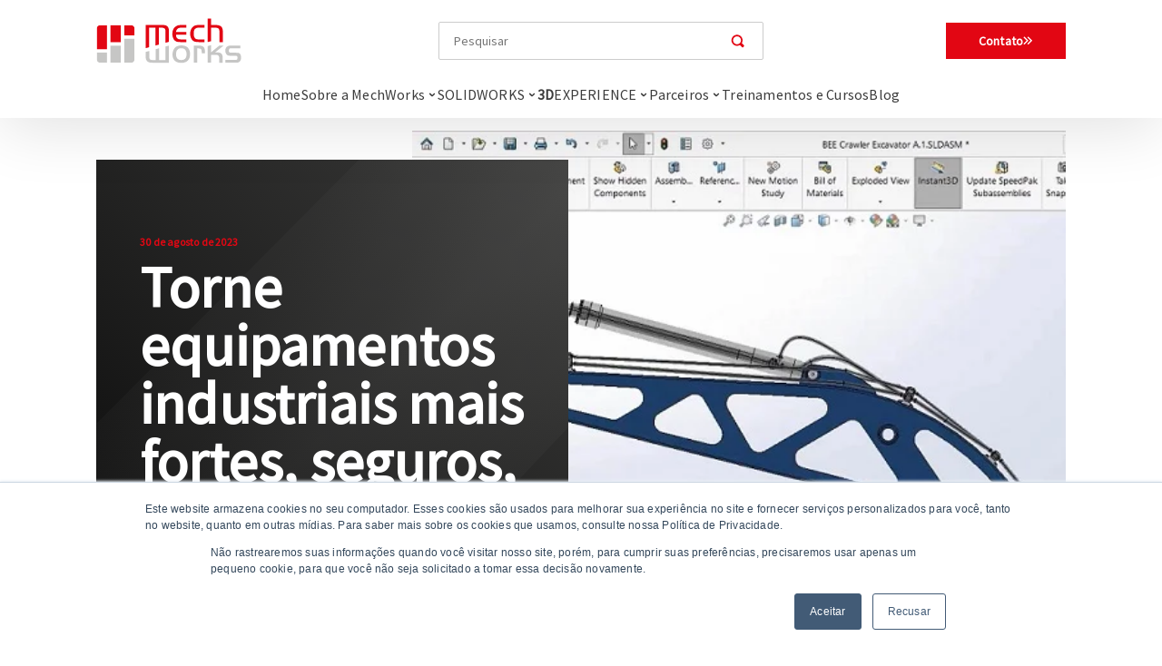

--- FILE ---
content_type: text/html; charset=UTF-8
request_url: https://mechworks.com.br/torne-equipamentos-industriais-mais-fortes-seguros-inteligentes-e-confortaveis/
body_size: 12612
content:
<!DOCTYPE html>
<html lang="pt">
    <head>

        <!-- Google Tag Manager -->
        <script>
            (function (w, d, s, l, i) {
                w[l] = w[l] || [];
                w[l].push({
                    'gtm.start':
                        new Date().getTime(), event: 'gtm.js'
                });
                var f = d.getElementsByTagName(s)[0],
                    j = d.createElement(s), dl = l != 'dataLayer' ? '&l=' + l : '';
                j.async = true;
                j.src =
                    'https://www.googletagmanager.com/gtm.js?id=' + i + dl;
                f.parentNode.insertBefore(j, f);
            })(window, document, 'script', 'dataLayer', 'GTM-54XLBWS');
        </script>
        <!-- End Google Tag Manager -->

        <link rel="preconnect" href="https://fonts.googleapis.com">
        <link rel="preconnect" href="https://fonts.gstatic.com" crossorigin>
        <link href="https://fonts.googleapis.com/css2?family=Source+Code+Pro:wght@300;400;500;700&display=swap" rel="stylesheet">

        <meta charset="utf8_general_ci">
        <meta http-equiv="X-UA-Compatible" content="IE=edge">
        <meta name="viewport" content="width=device-width, initial-scale=1">

        <!--  <title>Torne equipamentos industriais mais fortes, seguros, inteligentes e confortáveis</title>-->
        <title>Torne equipamentos industriais mais fortes, seguros, inteligentes e confortáveis - Mechworks Tecnologia</title>
        <meta name="description" content="Fabricantes de equipamentos industriais estão adotando a automação e a especialização para obter melhorias de produtividade e flexibilidade."/>

        <meta name="facebook-domain-verification" content="qkifkbca7frznrkddoow24zjbwedxs"/>

        <meta property="og:type" content="website"/>
        <meta property="og:title" content="Torne equipamentos industriais mais fortes, seguros, inteligentes e confortáveis"/>
        <meta property="og:url" content="https://mechworks.com.br/torne-equipamentos-industriais-mais-fortes-seguros-inteligentes-e-confortaveis/"/>
        <meta property="og:image" content="https://mechworks.com.br/wp-content/uploads/2023/08/tornando-equipamentos-industriais-1.jpg"/>
        <meta property="og:description" content="Fabricantes de equipamentos industriais estão adotando a automação e a especialização para obter melhorias de produtividade e flexibilidade."/>

        <link rel="stylesheet" href="https://cdn.jsdelivr.net/npm/bootstrap@4.1.3/dist/css/bootstrap.min.css" integrity="sha384-MCw98/SFnGE8fJT3GXwEOngsV7Zt27NXFoaoApmYm81iuXoPkFOJwJ8ERdknLPMO" crossorigin="anonymous">
        <link rel="stylesheet" href="https://cdnjs.cloudflare.com/ajax/libs/bootstrap-select/1.13.18/css/bootstrap-select.min.css" integrity="sha512-ARJR74swou2y0Q2V9k0GbzQ/5vJ2RBSoCWokg4zkfM29Fb3vZEQyv0iWBMW/yvKgyHSR/7D64pFMmU8nYmbRkg==" crossorigin="anonymous" referrerpolicy="no-referrer" />

        <link href="https://mechworks.com.br/wp-content/themes/mechworks/style.css" rel="stylesheet">
        <link href="https://mechworks.com.br/wp-content/themes/mechworks/style.css?1762182898" rel="stylesheet">

        <link href="https://mechworks.com.br/wp-content/themes/mechworks/slick/slick.css" rel="stylesheet">
        <link href="https://mechworks.com.br/wp-content/themes/mechworks/slick/slick-theme.css" rel="stylesheet">

        <link rel="icon" href="https://mechworks.com.br/wp-content/themes/mechworks/img/favicon.ico" sizes="32x32"/>

        <!-- jQuery (necessary for Bootstrap's JavaScript plugins) -->
        <script src="https://code.jquery.com/jquery-3.3.1.min.js" integrity="sha256-FgpCb/KJQlLNfOu91ta32o/NMZxltwRo8QtmkMRdAu8=" crossorigin="anonymous"></script>

        <!-- HTML5 shim and Respond.js for IE8 support of HTML5 elements and media queries -->
        <!-- WARNING: Respond.js doesn't work if you view the page via file:// -->
        <!--[if lt IE 9]>
        <script src="https://oss.maxcdn.com/html5shiv/3.7.3/html5shiv.min.js"></script>
        <script src="https://oss.maxcdn.com/respond/1.4.2/respond.min.js"></script>
        <![endif]-->

    </head>

<body>


    <!-- Google Tag Manager (noscript) -->
    <noscript><iframe src="https://www.googletagmanager.com/ns.html?id=GTM-54XLBWS" height="0" width="0" style="display:none;visibility:hidden"></iframe></noscript>
    <!-- End Google Tag Manager (noscript) -->

    
    <header>
        <div class="navbar navbar-expand-xl fixed-top navbar-light">
            <div class="container">
                <div class="header-wrapper">
                    <div class="header-main">
                        <a class="navbar-brand" href="https://mechworks.com.br/">
                            <img src="https://mechworks.com.br/wp-content/uploads/2021/01/logo-mechworks-2021.svg" alt="Mechworks">
                        </a>

                        <div class="header-search d-none d-md-block">
                            <form role="search" method="get" id="searchform" class="searchform" action="https://mechworks.com.br/">
				<div>
					<label class="screen-reader-text" for="s">Pesquisar por:</label>
					<input type="text" value="" name="s" id="s" />
					<input type="submit" id="searchsubmit" value="Pesquisar" />
				</div>
			</form>                        </div>

                        <a href="https://mechworks.com.br/contato" class="btn-contact d-none d-md-flex">
                            <span>Contato</span>
                            <svg width="11" height="10" viewBox="0 0 11 10" fill="none" xmlns="http://www.w3.org/2000/svg">
                                <path d="M9.95312 4.96875V4.99609C10.0078 4.94141 10.0352 4.85938 10.0352 4.75C10.0352 4.66797 10.0078 4.58594 9.95312 4.50391L5.93359 0.457031C5.85156 0.402344 5.76953 0.375 5.6875 0.375C5.60547 0.375 5.52344 0.402344 5.46875 0.457031L4.92188 1.00391C4.86719 1.08594 4.83984 1.16797 4.83984 1.25C4.83984 1.35938 4.86719 1.41406 4.92188 1.46875L8.17578 4.75L4.92188 8.03125C4.86719 8.08594 4.83984 8.16797 4.83984 8.25C4.83984 8.35938 4.86719 8.44141 4.92188 8.49609L5.46875 9.04297C5.52344 9.09766 5.60547 9.125 5.6875 9.125C5.76953 9.125 5.85156 9.09766 5.93359 9.01562L9.95312 4.96875ZM5.57812 4.50391C5.63281 4.58594 5.66016 4.66797 5.66016 4.75C5.66016 4.85938 5.63281 4.91406 5.57812 4.96875L1.55859 9.04297C1.47656 9.09766 1.39453 9.125 1.3125 9.125C1.23047 9.125 1.14844 9.09766 1.09375 9.01562L0.546875 8.49609C0.492188 8.44141 0.464844 8.35938 0.464844 8.25C0.464844 8.16797 0.492188 8.08594 0.546875 8.03125L3.80078 4.75L0.546875 1.46875C0.492188 1.41406 0.464844 1.35938 0.464844 1.25C0.464844 1.16797 0.492188 1.08594 0.546875 1.00391L1.09375 0.457031C1.14844 0.402344 1.23047 0.375 1.3125 0.375C1.39453 0.375 1.47656 0.402344 1.55859 0.457031L5.57812 4.50391Z" fill="white"/>
                            </svg>
                        </a>

                        <button class="navbar-toggler collapsed d-block d-lg-none py-0" type="button" data-toggle="collapse" data-target="#menu-collapse" aria-controls="menu-collapse" aria-expanded="false" aria-label="Toggle navigation">
                            <span class="sr-only d-none">Toggle navigation</span>
                            <svg width="24" height="24" viewBox="0 0 24 24" fill="none" xmlns="http://www.w3.org/2000/svg">
                                <path d="M4 5L20 5" stroke="#E20613" stroke-width="1.5" stroke-linecap="round" stroke-linejoin="round"/>
                                <path d="M4 12L20 12" stroke="#E20613" stroke-width="1.5" stroke-linecap="round" stroke-linejoin="round"/>
                                <path d="M4 19L20 19" stroke="#E20613" stroke-width="1.5" stroke-linecap="round" stroke-linejoin="round"/>
                            </svg>
                        </button>
                    </div>

                    <div class="header-search">
                        <div class="header-search-flex">
                            <form role="search" method="get" id="searchform" class="search-form" action="https://mechworks.com.br/">
                                <div>
                                    <input type="text" value="" name="s" placeholder="Pesquisar" required="" class="search-input" />
                                    <button type="reset" class="search-reset"></button>
                                    <input type="submit" class="search-submit" value="Search" />
                                </div>
                            </form>
                            <div class="btn-close-search"></div>
                        </div>
                    </div>

                    <menu class="header-menu">
                        <div class="collapse navbar-collapse d-none d-lg-block">
                            <ul id="menu-menu-principal" class="navbar-nav-desktop ml-auto text-center"><li id="menu-item-4935" class="menu-item menu-item-type-custom menu-item-object-custom menu-item-4935"><a href="/">Home</a></li>
<li id="menu-item-4943" class="menu-item menu-item-type-custom menu-item-object-custom menu-item-has-children menu-item-4943"><a href="#">Sobre a MechWorks</a>
<ul class="sub-menu">
	<li id="menu-item-133" class="menu-item menu-item-type-post_type menu-item-object-page menu-item-133"><a href="https://mechworks.com.br/sobre-a-mechworks/empresa-mw/">A empresa</a></li>
	<li id="menu-item-2807" class="menu-item menu-item-type-post_type menu-item-object-page menu-item-2807"><a href="https://mechworks.com.br/sobre-a-mechworks/onde-atuamos/">Onde atuamos</a></li>
	<li id="menu-item-132" class="menu-item menu-item-type-post_type menu-item-object-page menu-item-132"><a href="https://mechworks.com.br/sobre-a-mechworks/clientes-e-depoimentos/">Clientes e Depoimentos</a></li>
	<li id="menu-item-4517" class="menu-item menu-item-type-post_type menu-item-object-page menu-item-4517"><a href="https://mechworks.com.br/nossos-servicos/">Serviços de simulação</a></li>
</ul>
</li>
<li id="menu-item-4544" class="menu-item menu-item-type-custom menu-item-object-custom menu-item-has-children menu-item-4544"><a href="#">SOLIDWORKS</a>
<ul class="sub-menu">
	<li id="menu-item-146" class="menu-item menu-item-type-post_type menu-item-object-pub_solucoes menu-item-146"><a href="https://mechworks.com.br/solidworks/solidworks-cad-3d/">SOLIDWORKS CAD 3D</a></li>
	<li id="menu-item-357" class="menu-item menu-item-type-post_type menu-item-object-pub_solucoes menu-item-357"><a href="https://mechworks.com.br/solidworks/solidworks-pdm/">SOLIDWORKS PDM</a></li>
	<li id="menu-item-358" class="menu-item menu-item-type-post_type menu-item-object-pub_solucoes menu-item-358"><a href="https://mechworks.com.br/solidworks/solidworks-simulation/">SOLIDWORKS Simulation</a></li>
	<li id="menu-item-2842" class="menu-item menu-item-type-post_type menu-item-object-pub_solucoes menu-item-2842"><a href="https://mechworks.com.br/solidworks/sw-flow-simulation/">SOLIDWORKS Flow Simulation</a></li>
	<li id="menu-item-421" class="menu-item menu-item-type-post_type menu-item-object-pub_solucoes menu-item-421"><a href="https://mechworks.com.br/solidworks/solidworks-plastics/">SOLIDWORKS Plastics</a></li>
	<li id="menu-item-420" class="menu-item menu-item-type-post_type menu-item-object-pub_solucoes menu-item-420"><a href="https://mechworks.com.br/solidworks/solidworks-visualize/">SOLIDWORKS Visualize</a></li>
	<li id="menu-item-423" class="menu-item menu-item-type-post_type menu-item-object-pub_solucoes menu-item-423"><a href="https://mechworks.com.br/solidworks/solidworks-electrical/">SOLIDWORKS Electrical</a></li>
	<li id="menu-item-356" class="menu-item menu-item-type-post_type menu-item-object-pub_solucoes menu-item-356"><a href="https://mechworks.com.br/solidworks/solidworks-composer/">SOLIDWORKS Composer</a></li>
	<li id="menu-item-422" class="menu-item menu-item-type-post_type menu-item-object-pub_solucoes menu-item-422"><a href="https://mechworks.com.br/solidworks/solidworks-inspection/">SOLIDWORKS Inspection</a></li>
	<li id="menu-item-424" class="menu-item menu-item-type-post_type menu-item-object-pub_solucoes menu-item-424"><a href="https://mechworks.com.br/solidworks/solidworks-manage/">SOLIDWORKS Manage</a></li>
	<li id="menu-item-425" class="menu-item menu-item-type-post_type menu-item-object-pub_solucoes menu-item-425"><a href="https://mechworks.com.br/solidworks/solidworks-mbd/">SOLIDWORKS MBD</a></li>
	<li id="menu-item-920" class="menu-item menu-item-type-post_type menu-item-object-pub_solucoes menu-item-920"><a href="https://mechworks.com.br/solidworks/draftsight/">SOLIDWORKS Draftsight</a></li>
</ul>
</li>
<li id="menu-item-4542" class="menu-item menu-item-type-custom menu-item-object-custom menu-item-has-children menu-item-4542"><a href="#"><strong>3D</strong>EXPERIENCE</a>
<ul class="sub-menu">
	<li id="menu-item-4539" class="menu-item menu-item-type-post_type menu-item-object-pub_solucoes menu-item-4539"><a href="https://mechworks.com.br/solidworks/3dswymer/">3DSwymer</a></li>
	<li id="menu-item-4540" class="menu-item menu-item-type-post_type menu-item-object-pub_solucoes menu-item-4540"><a href="https://mechworks.com.br/solidworks/collaborative-industry-innovator/">3DEXPERIENCE Collaborative Industry Innovator</a></li>
	<li id="menu-item-4537" class="menu-item menu-item-type-post_type menu-item-object-pub_solucoes menu-item-4537"><a href="https://mechworks.com.br/solidworks/3d-sculptor/">3D Sculptor</a></li>
	<li id="menu-item-4538" class="menu-item menu-item-type-post_type menu-item-object-pub_solucoes menu-item-4538"><a href="https://mechworks.com.br/solidworks/3d-creator/">3D Creator</a></li>
	<li id="menu-item-4541" class="menu-item menu-item-type-post_type menu-item-object-pub_solucoes menu-item-4541"><a href="https://mechworks.com.br/solidworks/3dexperience-solidworks/">Plataforma 3DEXPERIENCE SOLIDWORKS</a></li>
	<li id="menu-item-4995" class="menu-item menu-item-type-post_type menu-item-object-pub_solucoes menu-item-4995"><a href="https://mechworks.com.br/solidworks/abaqus/">ABAQUS</a></li>
</ul>
</li>
<li id="menu-item-4944" class="menu-item menu-item-type-custom menu-item-object-custom menu-item-has-children menu-item-4944"><a href="#">Parceiros</a>
<ul class="sub-menu">
	<li id="menu-item-3292" class="menu-item menu-item-type-post_type menu-item-object-pub_solucoes menu-item-3292"><a href="https://mechworks.com.br/solidworks/ecubus/">eCubus</a></li>
</ul>
</li>
<li id="menu-item-25" class="menu-item menu-item-type-post_type menu-item-object-page menu-item-25"><a href="https://mechworks.com.br/treinamentos/">Treinamentos e Cursos</a></li>
<li id="menu-item-865" class="menu-item menu-item-type-post_type menu-item-object-page current_page_parent menu-item-865"><a href="https://mechworks.com.br/blog/">Blog</a></li>
</ul>                        </div>
                    </menu>

                    <div class="row">
                        <menu class="collapse navbar-collapse float-right" id="menu-collapse">
                            <ul id="menu-menu-principal-1" class="navbar-nav ml-auto text-center"><li itemscope="itemscope" itemtype="https://www.schema.org/SiteNavigationElement" class="menu-item menu-item-type-custom menu-item-object-custom menu-item-4935"><a title="Home" href="/">Home</a></li>
<li itemscope="itemscope" itemtype="https://www.schema.org/SiteNavigationElement" class="menu-item menu-item-type-custom menu-item-object-custom menu-item-has-children menu-item-4943 dropdown"><a title="Sobre a MechWorks" href="#" data-toggle="dropdown" class="dropdown-toggle" aria-haspopup="true">Sobre a MechWorks <span class="caret"></span></a>
<ul role="menu" class=" dropdown-menu" >
	<li itemscope="itemscope" itemtype="https://www.schema.org/SiteNavigationElement" class="menu-item menu-item-type-post_type menu-item-object-page menu-item-133"><a title="A empresa" href="https://mechworks.com.br/sobre-a-mechworks/empresa-mw/">A empresa</a></li>
	<li itemscope="itemscope" itemtype="https://www.schema.org/SiteNavigationElement" class="menu-item menu-item-type-post_type menu-item-object-page menu-item-2807"><a title="Onde atuamos" href="https://mechworks.com.br/sobre-a-mechworks/onde-atuamos/">Onde atuamos</a></li>
	<li itemscope="itemscope" itemtype="https://www.schema.org/SiteNavigationElement" class="menu-item menu-item-type-post_type menu-item-object-page menu-item-132"><a title="Clientes e Depoimentos" href="https://mechworks.com.br/sobre-a-mechworks/clientes-e-depoimentos/">Clientes e Depoimentos</a></li>
	<li itemscope="itemscope" itemtype="https://www.schema.org/SiteNavigationElement" class="menu-item menu-item-type-post_type menu-item-object-page menu-item-4517"><a title="Serviços de simulação" href="https://mechworks.com.br/nossos-servicos/">Serviços de simulação</a></li>
</ul>
</li>
<li itemscope="itemscope" itemtype="https://www.schema.org/SiteNavigationElement" class="menu-item menu-item-type-custom menu-item-object-custom menu-item-has-children menu-item-4544 dropdown"><a title="SOLIDWORKS" href="#" data-toggle="dropdown" class="dropdown-toggle" aria-haspopup="true">SOLIDWORKS <span class="caret"></span></a>
<ul role="menu" class=" dropdown-menu" >
	<li itemscope="itemscope" itemtype="https://www.schema.org/SiteNavigationElement" class="menu-item menu-item-type-post_type menu-item-object-pub_solucoes menu-item-146"><a title="SOLIDWORKS CAD 3D" href="https://mechworks.com.br/solidworks/solidworks-cad-3d/">SOLIDWORKS CAD 3D</a></li>
	<li itemscope="itemscope" itemtype="https://www.schema.org/SiteNavigationElement" class="menu-item menu-item-type-post_type menu-item-object-pub_solucoes menu-item-357"><a title="SOLIDWORKS PDM" href="https://mechworks.com.br/solidworks/solidworks-pdm/">SOLIDWORKS PDM</a></li>
	<li itemscope="itemscope" itemtype="https://www.schema.org/SiteNavigationElement" class="menu-item menu-item-type-post_type menu-item-object-pub_solucoes menu-item-358"><a title="SOLIDWORKS Simulation" href="https://mechworks.com.br/solidworks/solidworks-simulation/">SOLIDWORKS Simulation</a></li>
	<li itemscope="itemscope" itemtype="https://www.schema.org/SiteNavigationElement" class="menu-item menu-item-type-post_type menu-item-object-pub_solucoes menu-item-2842"><a title="SOLIDWORKS Flow Simulation" href="https://mechworks.com.br/solidworks/sw-flow-simulation/">SOLIDWORKS Flow Simulation</a></li>
	<li itemscope="itemscope" itemtype="https://www.schema.org/SiteNavigationElement" class="menu-item menu-item-type-post_type menu-item-object-pub_solucoes menu-item-421"><a title="SOLIDWORKS Plastics" href="https://mechworks.com.br/solidworks/solidworks-plastics/">SOLIDWORKS Plastics</a></li>
	<li itemscope="itemscope" itemtype="https://www.schema.org/SiteNavigationElement" class="menu-item menu-item-type-post_type menu-item-object-pub_solucoes menu-item-420"><a title="SOLIDWORKS Visualize" href="https://mechworks.com.br/solidworks/solidworks-visualize/">SOLIDWORKS Visualize</a></li>
	<li itemscope="itemscope" itemtype="https://www.schema.org/SiteNavigationElement" class="menu-item menu-item-type-post_type menu-item-object-pub_solucoes menu-item-423"><a title="SOLIDWORKS Electrical" href="https://mechworks.com.br/solidworks/solidworks-electrical/">SOLIDWORKS Electrical</a></li>
	<li itemscope="itemscope" itemtype="https://www.schema.org/SiteNavigationElement" class="menu-item menu-item-type-post_type menu-item-object-pub_solucoes menu-item-356"><a title="SOLIDWORKS Composer" href="https://mechworks.com.br/solidworks/solidworks-composer/">SOLIDWORKS Composer</a></li>
	<li itemscope="itemscope" itemtype="https://www.schema.org/SiteNavigationElement" class="menu-item menu-item-type-post_type menu-item-object-pub_solucoes menu-item-422"><a title="SOLIDWORKS Inspection" href="https://mechworks.com.br/solidworks/solidworks-inspection/">SOLIDWORKS Inspection</a></li>
	<li itemscope="itemscope" itemtype="https://www.schema.org/SiteNavigationElement" class="menu-item menu-item-type-post_type menu-item-object-pub_solucoes menu-item-424"><a title="SOLIDWORKS Manage" href="https://mechworks.com.br/solidworks/solidworks-manage/">SOLIDWORKS Manage</a></li>
	<li itemscope="itemscope" itemtype="https://www.schema.org/SiteNavigationElement" class="menu-item menu-item-type-post_type menu-item-object-pub_solucoes menu-item-425"><a title="SOLIDWORKS MBD" href="https://mechworks.com.br/solidworks/solidworks-mbd/">SOLIDWORKS MBD</a></li>
	<li itemscope="itemscope" itemtype="https://www.schema.org/SiteNavigationElement" class="menu-item menu-item-type-post_type menu-item-object-pub_solucoes menu-item-920"><a title="SOLIDWORKS Draftsight" href="https://mechworks.com.br/solidworks/draftsight/">SOLIDWORKS Draftsight</a></li>
</ul>
</li>
<li itemscope="itemscope" itemtype="https://www.schema.org/SiteNavigationElement" class="menu-item menu-item-type-custom menu-item-object-custom menu-item-has-children menu-item-4542 dropdown"><a title="3DEXPERIENCE" href="#" data-toggle="dropdown" class="dropdown-toggle" aria-haspopup="true"><strong>3D</strong>EXPERIENCE <span class="caret"></span></a>
<ul role="menu" class=" dropdown-menu" >
	<li itemscope="itemscope" itemtype="https://www.schema.org/SiteNavigationElement" class="menu-item menu-item-type-post_type menu-item-object-pub_solucoes menu-item-4539"><a title="3DSwymer" href="https://mechworks.com.br/solidworks/3dswymer/">3DSwymer</a></li>
	<li itemscope="itemscope" itemtype="https://www.schema.org/SiteNavigationElement" class="menu-item menu-item-type-post_type menu-item-object-pub_solucoes menu-item-4540"><a title="3DEXPERIENCE Collaborative Industry Innovator" href="https://mechworks.com.br/solidworks/collaborative-industry-innovator/">3DEXPERIENCE Collaborative Industry Innovator</a></li>
	<li itemscope="itemscope" itemtype="https://www.schema.org/SiteNavigationElement" class="menu-item menu-item-type-post_type menu-item-object-pub_solucoes menu-item-4537"><a title="3D Sculptor" href="https://mechworks.com.br/solidworks/3d-sculptor/">3D Sculptor</a></li>
	<li itemscope="itemscope" itemtype="https://www.schema.org/SiteNavigationElement" class="menu-item menu-item-type-post_type menu-item-object-pub_solucoes menu-item-4538"><a title="3D Creator" href="https://mechworks.com.br/solidworks/3d-creator/">3D Creator</a></li>
	<li itemscope="itemscope" itemtype="https://www.schema.org/SiteNavigationElement" class="menu-item menu-item-type-post_type menu-item-object-pub_solucoes menu-item-4541"><a title="Plataforma 3DEXPERIENCE SOLIDWORKS" href="https://mechworks.com.br/solidworks/3dexperience-solidworks/">Plataforma 3DEXPERIENCE SOLIDWORKS</a></li>
	<li itemscope="itemscope" itemtype="https://www.schema.org/SiteNavigationElement" class="menu-item menu-item-type-post_type menu-item-object-pub_solucoes menu-item-4995"><a title="ABAQUS" href="https://mechworks.com.br/solidworks/abaqus/">ABAQUS</a></li>
</ul>
</li>
<li itemscope="itemscope" itemtype="https://www.schema.org/SiteNavigationElement" class="menu-item menu-item-type-custom menu-item-object-custom menu-item-has-children menu-item-4944 dropdown"><a title="Parceiros" href="#" data-toggle="dropdown" class="dropdown-toggle" aria-haspopup="true">Parceiros <span class="caret"></span></a>
<ul role="menu" class=" dropdown-menu" >
	<li itemscope="itemscope" itemtype="https://www.schema.org/SiteNavigationElement" class="menu-item menu-item-type-post_type menu-item-object-pub_solucoes menu-item-3292"><a title="eCubus" href="https://mechworks.com.br/solidworks/ecubus/">eCubus</a></li>
</ul>
</li>
<li itemscope="itemscope" itemtype="https://www.schema.org/SiteNavigationElement" class="menu-item menu-item-type-post_type menu-item-object-page menu-item-25"><a title="Treinamentos e Cursos" href="https://mechworks.com.br/treinamentos/">Treinamentos e Cursos</a></li>
<li itemscope="itemscope" itemtype="https://www.schema.org/SiteNavigationElement" class="menu-item menu-item-type-post_type menu-item-object-page current_page_parent menu-item-865"><a title="Blog" href="https://mechworks.com.br/blog/">Blog</a></li>
</ul>                        </menu>
                    </div>

                </div>

            </div>
        </div>
    </header>

    <!-- Modal Search -->
    <div class="modal fade" id="search" tabindex="-1" role="dialog" aria-labelledby="exampleModalLabel" aria-hidden="true">
        <div class="modal-dialog" role="document">
            <div class="modal-content">
                <button type="button" class="close" data-dismiss="modal" aria-label="Close">
                    <span aria-hidden="true">&times;</span>
                </button>

                <div class="modal-body">
                    <div class="input-group mb-3">
                        <form role="search" method="get" id="searchform" action="https://mechworks.com.br/">
                            <div>
                                <input type="text" value="" name="s" id="s" placeholder="Pesquisar por" />
                                <input type="submit" id="searchsubmit" value="Search" />
                            </div>
                        </form>
                    </div>
                </div>
            </div>
        </div>
    </div>

	  
    


		 		
	<!-- HEADING -->
	<section class="top200">
		<div class="container">
			<div class="container-heading">
			  <div class="main-banner-text bg-black scrollflow -slide-top">
			  	<div class="box-time">
		 			<h6 class="text-red">
					<time datetime="2023-08-30T08:00:00-03:00" itemprop="datePublished">
						<b>30 de agosto de 2023</b>
					</time></h6>
				</div>
			    <h1>Torne equipamentos industriais mais fortes, seguros, inteligentes e confortáveis</h1>
			    <div class="top40">
			      Fabricantes de equipamentos industriais estão adotando a automação e a especialização para obter melhorias de produtividade e flexibilidade.			    </div>
			  </div>
			  			  <div class="main-banner-img" style="background-image: url(https://mechworks.com.br/wp-content/uploads/2023/08/tornando-equipamentos-industriais-1.jpg);">
			  </div>
			</div>
		</div>
	</section>

	<section class="top120">
		<div class="container">
			<div class="row">
				<div class="col-md-8">
					<div class="blog-content scrollflow -slide-top -opacity">
						<div class="text-min">
							Artigo criado por: <b>Fernanda Alves</b>
						</div>
						<div class="top32">
							<p><!-- wp:paragraph --></p>
<p>Os fabricantes de equipamentos industriais enfrentam hoje desafios distintos de design e desenvolvimento. Os sistemas eletromecânicos estão se tornando cada vez mais complexos e grandes montagens multifacetadas podem retardar o desenvolvimento de CAD 3D. Além disso, os protótipos físicos são frequentemente lentos e caros de fabricar.</p>
<p><!-- /wp:paragraph --></p>
<p><!-- wp:image {"id":4679,"sizeSlug":"full","linkDestination":"none"} --></p>
<figure class="wp-block-image size-full"><img src="https://mechworks.com.br/wp-content/uploads/2023/08/tornando-equipamentos-industriais-1.jpg" alt="A imagem mostra a interface do SOLIDWORKS CAD 3D. Em foco, uma imagem realista de um equipamento industrial." class="wp-image-4679"/></figure>
<p><!-- /wp:image --></p>
<p><!-- wp:heading --></p>
<h2 class="wp-block-heading">Superando problemas de design de equipamentos industriais</h2>
<p><!-- /wp:heading --></p>
<p><!-- wp:paragraph --></p>
<p>Como resultado, os fabricantes de equipamentos industriais estão adotando a automação e a especialização para obterem as melhorias de produtividade e flexibilidade necessárias para competir num mercado em rápida mudança. Usar a abordagem MODSIM (combinando modelagem e simulação 3D) permite superar desafios de projeto de equipamentos industriais, incluindo:</p>
<p><!-- /wp:paragraph --></p>
<p><!-- wp:heading {"level":3} --></p>
<h3 class="wp-block-heading">Personalização e adaptabilidade</h3>
<p><!-- /wp:heading --></p>
<p><!-- wp:paragraph --></p>
<p>Os equipamentos industriais muitas vezes precisam atender a requisitos específicos ou processos exclusivos definidos por cada cliente. Os fabricantes devem ser capazes de projetar equipamentos adaptáveis ​​e personalizáveis ​​para atender a essas necessidades variadas, mantendo a eficiência e o custo-benefício.</p>
<p><!-- /wp:paragraph --></p>
<p><!-- wp:heading {"level":3} --></p>
<h3 class="wp-block-heading">Durabilidade e confiabilidade de equipamentos industriais</h3>
<p><!-- /wp:heading --></p>
<p><!-- wp:paragraph --></p>
<p>O equipamento industrial está sujeito a condições operacionais adversas, como temperaturas extremas, vibração, poeira e corrosão. Projetar equipamentos duráveis ​​e confiáveis ​​nessas condições é fundamental para garantir operação ininterrupta e minimizar o tempo de inatividade para manutenção ou reparos.</p>
<p><!-- /wp:paragraph --></p>
<p><!-- wp:heading {"level":3} --></p>
<h3 class="wp-block-heading">Avanços tecnológicos</h3>
<p><!-- /wp:heading --></p>
<p><!-- wp:paragraph --></p>
<p>Avanços tecnológicos rápidos, como automação, robótica, IA e IoT, estão transformando o cenário industrial. Os fabricantes devem se manter atualizados com essas inovações e incorporá-las em seus projetos para se manterem competitivos e atender às expectativas dos clientes.</p>
<p><!-- /wp:paragraph --></p>
<p><!-- wp:heading {"level":3} --></p>
<h3 class="wp-block-heading">Custo-benefício</h3>
<p><!-- /wp:heading --></p>
<p><!-- wp:paragraph --></p>
<p>Em um mercado competitivo, os fabricantes de equipamentos industriais devem equilibrar a necessidade de recursos avançados e materiais de alta qualidade com a necessidade de manter os custos sob controle. Projetar equipamentos econômicos sem comprometer o desempenho, a durabilidade ou a eficiência é um desafio significativo.</p>
<p><!-- /wp:paragraph --></p>
<p><!-- wp:heading {"level":3} --></p>
<h3 class="wp-block-heading">Segurança e conformidade</h3>
<p><!-- /wp:heading --></p>
<p><!-- wp:paragraph --></p>
<p>Os fabricantes de equipamentos industriais devem aderir a padrões e regulamentos de segurança rigorosos. Garantir que o equipamento atenda a esses padrões de segurança e a vários regulamentos pode ser um processo complexo e demorado.</p>
<p><!-- /wp:paragraph --></p>
<p><!-- wp:image {"id":4680,"sizeSlug":"large","linkDestination":"none"} --></p>
<figure class="wp-block-image size-large"><img src="https://mechworks.com.br/wp-content/uploads/2023/08/tornando-equipamentos-industriais-2-1024x576.jpg" alt="A imagem mostra a interface do SOLIDWORKS CAD 3D. Em foco, uma imagem realista de um equipamento industrial." class="wp-image-4680"/></figure>
<p><!-- /wp:image --></p>
<p><!-- wp:paragraph --></p>
<p>Obtenha informações sobre as soluções de simulação incorporadas ao <a href="https://mechworks.com.br/solidworks/solidworks-cad-3d/" target="_blank" rel="noreferrer noopener">SOLIDWORKS </a>enquanto aprimora a resistência, durabilidade, conforto térmico, fluxo, capacidade de fabricação e desempenho eletromagnético em um ambiente de nuvem colaborativo. A abordagem MODSIM para o desenvolvimento de produtos permite que você faça melhorias em cada fase do projeto, prevendo o comportamento do mundo real digitalmente, onde você pode ajudar a diminuir (e às vezes eliminar) a necessidade de protótipos e aumentar todos os aspectos da qualidade do produto.</p>
<p><!-- /wp:paragraph --></p>
						</div>
					</div>

					<div class="top56 text-right">
						<span class="text-min text-gray">COMPARTILHE:</span>
						<div class="box-share">
							<a href="https://www.facebook.com/sharer/sharer.php?u=https://mechworks.com.br/torne-equipamentos-industriais-mais-fortes-seguros-inteligentes-e-confortaveis/" target="_blank" class="btn-share">
								<img src="https://mechworks.com.br/wp-content/themes/mechworks/img/icone-facebook.svg" alt="Facebook" loading="lazy" />
							</a>
						</div>
						<div class="box-share">
							<a href="https://www.linkedin.com/shareArticle?mini=true&url=https://mechworks.com.br/torne-equipamentos-industriais-mais-fortes-seguros-inteligentes-e-confortaveis/&title=&summary=&source=" target="_blank" class="btn-share">
								<img src="https://mechworks.com.br/wp-content/themes/mechworks/img/icone-linkedin.svg" alt="LinkedIn" loading="lazy" />
							</a>
						</div>

						<div class="box-share">
							<a href="https://twitter.com/intent/tweet?url=https://mechworks.com.br/torne-equipamentos-industriais-mais-fortes-seguros-inteligentes-e-confortaveis/" target="_blank" class="btn-share">
								<img src="https://mechworks.com.br/wp-content/themes/mechworks/img/icone-twitter.svg" alt="Twitter" loading="lazy" />
							</a>
						</div>							
					</div>
				</div>

				<div class="col-md-4">
					
					<div class="aside scrollflow -slide-top -opacity">
						<h4><b>Posts recentes</b></h4>

											    					    <a href="https://mechworks.com.br/solidworks-2026-o-que-esperar-da-nova-versao/" class="aside-blog">
					    						    	<div class="aside-blog-img" style="background-image: url(https://mechworks.com.br/wp-content/uploads/2025/10/solidworks-2026-blog.jpg);">
							</div>
					    	<div class="aside-blog-text">
					    		<b>SOLIDWORKS 2026: o que esperar da nova versão</b>
			                </div>
					    </a>
					    					    <a href="https://mechworks.com.br/engenharia-em-acao-simulacao-computacional-para-impulsionar-a-industria/" class="aside-blog">
					    						    	<div class="aside-blog-img" style="background-image: url(https://mechworks.com.br/wp-content/uploads/2025/09/IMAGEM-simulacao-computacional-destaque.jpg);">
							</div>
					    	<div class="aside-blog-text">
					    		<b>Engenharia em ação: simulação computacional para impulsionar a indústria</b>
			                </div>
					    </a>
					    					    <a href="https://mechworks.com.br/mechworks-na-fimma-inovacao-e-tecnologia-para-a-industria-moveleira/" class="aside-blog">
					    						    	<div class="aside-blog-img" style="background-image: url(https://mechworks.com.br/wp-content/uploads/2025/08/mechworks-na-fimma.jpg);">
							</div>
					    	<div class="aside-blog-text">
					    		<b>MechWorks na FIMMA: inovação e tecnologia para a indústria moveleira</b>
			                </div>
					    </a>
					    					    <a href="https://mechworks.com.br/novidades-solidworks-2025-sp3/" class="aside-blog">
					    						    	<div class="aside-blog-img" style="background-image: url(https://mechworks.com.br/wp-content/uploads/2024/09/solidworks-2025-3.jpg);">
							</div>
					    	<div class="aside-blog-text">
					    		<b>Novidades SOLIDWORKS 2025 SP3</b>
			                </div>
					    </a>
					          
					  						</div>

				</div>
			</div>
		</div>
	</section>
				

<div class="clearfix top120"></div>



<div class="newsletter-bar">
  <div class="container">
      <div class="col-12 newsletter-form">
        <div role="main" id="newsletter-site-3c2d5cb1f8326bd2d6bd"></div>
<p><script type="text/javascript" src="https://d335luupugsy2.cloudfront.net/js/rdstation-forms/stable/rdstation-forms.min.js"></script><script type="text/javascript"> new RDStationForms('newsletter-site-3c2d5cb1f8326bd2d6bd', 'null').createForm();</script></p>
      </div>
    </div>
  </div>


  <footer>

    <div class="container">
      <!--Logo e Social -->
      <div class="row">
        <div class="col-12">
          <div class="footer-row-1">
            <a href="https://mechworks.com.br/">
              <img src="https://mechworks.com.br/wp-content/uploads/2021/01/logo-mechworks-2021.svg" alt="" class="logo-footer" loading="lazy">
            </a>

            <ul class="list-social">
                                                <li>
                    <a href="https://www.facebook.com/MechworksTecnologia" target="_blank">
                      <img src="https://mechworks.com.br/wp-content/uploads/2024/01/facebook.svg" alt="" loading="lazy">
                    </a>
                  </li>
                                  <li>
                    <a href="https://www.linkedin.com/company/mechworkstecnologia/" target="_blank">
                      <img src="https://mechworks.com.br/wp-content/uploads/2024/01/linkedin.svg" alt="" loading="lazy">
                    </a>
                  </li>
                                  <li>
                    <a href="https://twitter.com/MechWorksRJ" target="_blank">
                      <img src="https://mechworks.com.br/wp-content/uploads/2024/01/twitter.svg" alt="" loading="lazy">
                    </a>
                  </li>
                                  <li>
                    <a href="https://www.youtube.com/user/MechWorksBrasil" target="_blank">
                      <img src="https://mechworks.com.br/wp-content/uploads/2024/01/youtube.svg" alt="" loading="lazy">
                    </a>
                  </li>
                                  <li>
                    <a href="https://www.instagram.com/mechworkstecnologia/" target="_blank">
                      <img src="https://mechworks.com.br/wp-content/uploads/2024/01/instagram.svg" alt="" loading="lazy">
                    </a>
                  </li>
                                          </ul>

          </div>
        </div>
      </div>

      <!--Menus-->
      <div class="row">
        <div class="col-md-6 col-lg-3">
          <div class="mt-5 mt-lg-0 menu-footer">
            <ul id="menu-footer1" class=""><li itemscope="itemscope" itemtype="https://www.schema.org/SiteNavigationElement" id="menu-item-51" class="menu-item menu-item-type-custom menu-item-object-custom menu-item-51"><a title="Sobre a MechWorks"><strong>Sobre a MechWorks</strong></a></li>
<li itemscope="itemscope" itemtype="https://www.schema.org/SiteNavigationElement" id="menu-item-50" class="menu-item menu-item-type-post_type menu-item-object-page menu-item-50"><a title="A empresa" href="https://mechworks.com.br/sobre-a-mechworks/empresa-mw/">A empresa</a></li>
<li itemscope="itemscope" itemtype="https://www.schema.org/SiteNavigationElement" id="menu-item-2839" class="menu-item menu-item-type-post_type menu-item-object-page menu-item-2839"><a title="Onde atuamos" href="https://mechworks.com.br/sobre-a-mechworks/onde-atuamos/">Onde atuamos</a></li>
<li itemscope="itemscope" itemtype="https://www.schema.org/SiteNavigationElement" id="menu-item-49" class="menu-item menu-item-type-post_type menu-item-object-page menu-item-49"><a title="Clientes e Depoimentos" href="https://mechworks.com.br/sobre-a-mechworks/clientes-e-depoimentos/">Clientes e Depoimentos</a></li>
<li itemscope="itemscope" itemtype="https://www.schema.org/SiteNavigationElement" id="menu-item-53" class="menu-item menu-item-type-post_type menu-item-object-page menu-item-53"><a title="Treinamentos" href="https://mechworks.com.br/treinamentos/"><span>Treinamentos</span></a></li>
<li itemscope="itemscope" itemtype="https://www.schema.org/SiteNavigationElement" id="menu-item-864" class="menu-item menu-item-type-post_type menu-item-object-page current_page_parent menu-item-864"><a title="Blog" href="https://mechworks.com.br/blog/"><span>Blog</span></a></li>
</ul>          </div>
        </div>

        <div class="col-md-6 col-lg-3 pl-md-0">
          <div class="mt-5 mt-lg-0 menu-footer menu-footer-dropdown">
            <ul id="menu-footer2" class=""><li itemscope="itemscope" itemtype="https://www.schema.org/SiteNavigationElement" id="menu-item-822" class="menu-item menu-item-type-custom menu-item-object-custom menu-item-822"><a title="SOLIDWORKS"><strong>SOLIDWORKS</strong></a></li>
<li itemscope="itemscope" itemtype="https://www.schema.org/SiteNavigationElement" id="menu-item-147" class="menu-item menu-item-type-post_type menu-item-object-pub_solucoes menu-item-147"><a title="SOLIDWORKS CAD 3D: Inovação Para Projetos" href="https://mechworks.com.br/solidworks/solidworks-cad-3d/">SOLIDWORKS CAD 3D: Inovação Para Projetos</a></li>
<li itemscope="itemscope" itemtype="https://www.schema.org/SiteNavigationElement" id="menu-item-360" class="menu-item menu-item-type-post_type menu-item-object-pub_solucoes menu-item-360"><a title="SOLIDWORKS PDM: Gerenciamento de Dados" href="https://mechworks.com.br/solidworks/solidworks-pdm/">SOLIDWORKS PDM: Gerenciamento de Dados</a></li>
<li itemscope="itemscope" itemtype="https://www.schema.org/SiteNavigationElement" id="menu-item-361" class="menu-item menu-item-type-post_type menu-item-object-pub_solucoes menu-item-361"><a title="SOLIDWORKS Simulation: Simulação Estrutural" href="https://mechworks.com.br/solidworks/solidworks-simulation/">SOLIDWORKS Simulation: Simulação Estrutural</a></li>
<li itemscope="itemscope" itemtype="https://www.schema.org/SiteNavigationElement" id="menu-item-2838" class="menu-item menu-item-type-post_type menu-item-object-pub_solucoes menu-item-2838"><a title="SOLIDWORKS Flow Simulation" href="https://mechworks.com.br/solidworks/sw-flow-simulation/">SOLIDWORKS Flow Simulation</a></li>
<li itemscope="itemscope" itemtype="https://www.schema.org/SiteNavigationElement" id="menu-item-359" class="menu-item menu-item-type-post_type menu-item-object-pub_solucoes menu-item-359"><a title="SOLIDWORKS Composer: Otimização de Recursos" href="https://mechworks.com.br/solidworks/solidworks-composer/">SOLIDWORKS Composer: Otimização de Recursos</a></li>
<li itemscope="itemscope" itemtype="https://www.schema.org/SiteNavigationElement" id="menu-item-429" class="menu-item menu-item-type-post_type menu-item-object-pub_solucoes menu-item-429"><a title="SOLIDWORKS Visualize: Imagens Profissionais" href="https://mechworks.com.br/solidworks/solidworks-visualize/">SOLIDWORKS Visualize: Imagens Profissionais</a></li>
<li itemscope="itemscope" itemtype="https://www.schema.org/SiteNavigationElement" id="menu-item-430" class="menu-item menu-item-type-post_type menu-item-object-pub_solucoes menu-item-430"><a title="SOLIDWORKS Plastics: Moldes de Peças Plásticas" href="https://mechworks.com.br/solidworks/solidworks-plastics/">SOLIDWORKS Plastics: Moldes de Peças Plásticas</a></li>
<li itemscope="itemscope" itemtype="https://www.schema.org/SiteNavigationElement" id="menu-item-431" class="menu-item menu-item-type-post_type menu-item-object-pub_solucoes menu-item-431"><a title="SOLIDWORKS Inspection: Software de Inspeção" href="https://mechworks.com.br/solidworks/solidworks-inspection/">SOLIDWORKS Inspection: Software de Inspeção</a></li>
<li itemscope="itemscope" itemtype="https://www.schema.org/SiteNavigationElement" id="menu-item-432" class="menu-item menu-item-type-post_type menu-item-object-pub_solucoes menu-item-432"><a title="SOLIDWORKS Electrical: Projetos Elétricos" href="https://mechworks.com.br/solidworks/solidworks-electrical/">SOLIDWORKS Electrical: Projetos Elétricos</a></li>
<li itemscope="itemscope" itemtype="https://www.schema.org/SiteNavigationElement" id="menu-item-433" class="menu-item menu-item-type-post_type menu-item-object-pub_solucoes menu-item-433"><a title="SOLIDWORKS Manage: Ferramentas de Gestão" href="https://mechworks.com.br/solidworks/solidworks-manage/">SOLIDWORKS Manage: Ferramentas de Gestão</a></li>
<li itemscope="itemscope" itemtype="https://www.schema.org/SiteNavigationElement" id="menu-item-434" class="menu-item menu-item-type-post_type menu-item-object-pub_solucoes menu-item-434"><a title="SOLIDWORKS MBD: Model Based Definition" href="https://mechworks.com.br/solidworks/solidworks-mbd/">SOLIDWORKS MBD: Model Based Definition</a></li>
<li itemscope="itemscope" itemtype="https://www.schema.org/SiteNavigationElement" id="menu-item-917" class="menu-item menu-item-type-post_type menu-item-object-pub_solucoes menu-item-917"><a title="SOLIDWORKS Draftsight: Solução CAD 2D e 3D" href="https://mechworks.com.br/solidworks/draftsight/">SOLIDWORKS Draftsight: Solução CAD 2D e 3D</a></li>
<li itemscope="itemscope" itemtype="https://www.schema.org/SiteNavigationElement" id="menu-item-4987" class="menu-item menu-item-type-custom menu-item-object-custom menu-item-4987"><a title="Software De Gerenciamento de Dados" href="https://mechworks.com.br/solidworks/software-de-gerenciamento-de-dados/">Software De Gerenciamento de Dados</a></li>
<li itemscope="itemscope" itemtype="https://www.schema.org/SiteNavigationElement" id="menu-item-4988" class="menu-item menu-item-type-custom menu-item-object-custom menu-item-4988"><a title="Software De Elementos Finitos" href="https://mechworks.com.br/solidworks/software-de-elementos-finitos/">Software De Elementos Finitos</a></li>
<li itemscope="itemscope" itemtype="https://www.schema.org/SiteNavigationElement" id="menu-item-4989" class="menu-item menu-item-type-custom menu-item-object-custom menu-item-4989"><a title="Software Para Modelagem 3D" href="https://mechworks.com.br/solidworks/software-para-modelagem-3d/">Software Para Modelagem 3D</a></li>
</ul>          </div>
        </div>

        <div class="col-md-6 col-lg-3 ">
          <div class="mt-5 mt-lg-0 menu-footer">
            <ul id="menu-footer-3" class=""><li itemscope="itemscope" itemtype="https://www.schema.org/SiteNavigationElement" id="menu-item-792" class="menu-item menu-item-type-post_type menu-item-object-pub_solucoes menu-item-792"><a title="3DEXPERIENCE Works" href="https://mechworks.com.br/solidworks/3dexperienceworks/"><strong>3DEXPERIENCE Works</strong></a></li>
<li itemscope="itemscope" itemtype="https://www.schema.org/SiteNavigationElement" id="menu-item-793" class="menu-item menu-item-type-custom menu-item-object-custom menu-item-793"><a title="Engenharia" href="/tecnologias/3dexperienceworks/#engenharia">Engenharia</a></li>
<li itemscope="itemscope" itemtype="https://www.schema.org/SiteNavigationElement" id="menu-item-794" class="menu-item menu-item-type-custom menu-item-object-custom menu-item-794"><a title="Governança" href="/tecnologias/3dexperienceworks/#governanca">Governança</a></li>
<li itemscope="itemscope" itemtype="https://www.schema.org/SiteNavigationElement" id="menu-item-795" class="menu-item menu-item-type-custom menu-item-object-custom menu-item-795"><a title="Simulação" href="/tecnologias/3dexperienceworks/#simulacao">Simulação</a></li>
<li itemscope="itemscope" itemtype="https://www.schema.org/SiteNavigationElement" id="menu-item-796" class="menu-item menu-item-type-custom menu-item-object-custom menu-item-796"><a title="Fabricação" href="/tecnologias/3dexperienceworks/#fabricacao">Fabricação</a></li>
</ul>          </div>
        </div>

        <div class="col-md-6 col-lg-3">
          <div class="mt-5 mt-lg-0 menu-footer">
            <ul id="menu-footer-4" class=""><li itemscope="itemscope" itemtype="https://www.schema.org/SiteNavigationElement" id="menu-item-5057" class="menu-item menu-item-type-custom menu-item-object-custom menu-item-5057"><a title="Parceiros"><strong>Parceiros</strong></a></li>
<li itemscope="itemscope" itemtype="https://www.schema.org/SiteNavigationElement" id="menu-item-5058" class="menu-item menu-item-type-post_type menu-item-object-pub_solucoes menu-item-5058"><a title="eCubus" href="https://mechworks.com.br/solidworks/ecubus/">eCubus</a></li>
</ul>          </div>
        </div>
      </div>

      <hr class="divisor-footer" />

      <!--Endereços-->
      <div class="row">
        <div class="col-12">
                      <div class="footer-row-3" id="testeMW">
                              <div class="contato-cidade">
                  <address class="city-name">Rio de Janeiro e Espírito Santo</address>
                  <a href="https://wa.me/552133884500" target="_blank" class="city-phone">
                    <img src="https://mechworks.com.br/wp-content/uploads/2024/01/icone-whatsapp.svg" alt="Telefone" loading="lazy">
                    (21) 3388-4500                  </a>
                </div>
                              <div class="contato-cidade">
                  <address class="city-name">São Paulo e região</address>
                  <a href="tel:1130907984" target="_blank" class="city-phone">
                    <img src="https://mechworks.com.br/wp-content/uploads/2024/01/icon-celphone.svg.svg" alt="Telefone" loading="lazy">
                    (11) 3090-7984                  </a>
                </div>
                              <div class="contato-cidade">
                  <address class="city-name">Ribeirão Preto e região</address>
                  <a href="tel:1636205754" target="_blank" class="city-phone">
                    <img src="https://mechworks.com.br/wp-content/uploads/2024/01/icon-celphone.svg.svg" alt="Telefone" loading="lazy">
                    (16) 3600-8609                  </a>
                </div>
                              <div class="contato-cidade">
                  <address class="city-name">Campinas e Região</address>
                  <a href="tel:1932523932" target="_blank" class="city-phone">
                    <img src="https://mechworks.com.br/wp-content/uploads/2024/01/icon-celphone.svg.svg" alt="Telefone" loading="lazy">
                    (19) 3252-3932                  </a>
                </div>
                              <div class="contato-cidade">
                  <address class="city-name">Santa Catarina</address>
                  <a href="tel:4833809907" target="_blank" class="city-phone">
                    <img src="https://mechworks.com.br/wp-content/uploads/2024/01/icon-celphone.svg.svg" alt="Telefone" loading="lazy">
                    (48) 4042-9424                  </a>
                </div>
                          </div>
                  </div>
      </div>
    </div>
  </footer>

  <div class="bottom-bar">
    <div class="container">
      <div class="bottom-bar-wrapper">
        <p class="copyright">
          © 2026  MechWorks Tecnologia<br>  Todos os direitos reservados
        </p>

        <a href="https://mechworks.com.br/politica-de-privacidade" class="privacy">
          Políticas de privacidade
        </a>

        <img src="https://mechworks.com.br/wp-content/uploads/2021/02/SW_Labels_AuthorizedReseller-e1612981631624.png" alt="" class="solidworks-label" loading="lazy">

      </div>
    </div>
  </div>

  <div class="icon-whatsapp" style="width: 56px; height: 56px; padding: 12px;">
    <img src="https://mechworks.com.br/wp-content/themes/mechworks/img/icon-whatsapp.svg" alt="WhatsApp" style="display: inline;" loading="lazy">
  </div>

  <div class="container-whatsapp">
    <div class="wa-heading">
      <div class="wa-heading-icon">
        <img src="https://mechworks.com.br/wp-content/themes/mechworks/img/icone-mechworks.svg" alt="Mechworks" loading="lazy">
      </div>
      <div class="wa-btn-cerrar">
        <img src="https://mechworks.com.br/wp-content/themes/mechworks/img/btn-cerrar.svg" alt="Mechworks" loading="lazy">
      </div>
    </div>
    <div class="wa-msg">
      Estamos online no Whatsapp. Fale agora com um especialista!    </div>
	  <a target="_blank" href="https://mechworks.com.br/whatsapp/" class="btn-whatsapp d-lg-none">
      Abrir WhatsApp
      <img src="https://mechworks.com.br/wp-content/themes/mechworks/img/icon-sent.svg" alt="Mechworks">
    </a>
	  <a target="_blank" href="https://mechworks.com.br/whatsapp/" target="_blank" class="btn-whatsapp d-none d-lg-block">
      Abrir WhatsApp
      <img src="https://mechworks.com.br/wp-content/themes/mechworks/img/icon-sent.svg" alt="Mechworks">
    </a>
  </div>

  <!--Scripts -->
  <script src="https://cdn.jsdelivr.net/npm/bootstrap@4.1.3/dist/js/bootstrap.min.js" integrity="sha384-ChfqqxuZUCnJSK3+MXmPNIyE6ZbWh2IMqE241rYiqJxyMiZ6OW/JmZQ5stwEULTy" crossorigin="anonymous"></script>
  <script src="https://mechworks.com.br/wp-content/themes/mechworks/js/script.js"></script>
  <script src="https://mechworks.com.br/wp-content/themes/mechworks/js/eskju.jquery.scrollflow.min.js"></script>
  <script src="https://cdnjs.cloudflare.com/ajax/libs/slick-carousel/1.6.0/slick.min.js" integrity="sha512-An4a3FEMyR5BbO9CRQQqgsBscxjM7uNNmccUSESNVtWn53EWx5B9oO7RVnPvPG6EcYcYPp0Gv3i/QQ4KUzB5WA==" crossorigin="anonymous" referrerpolicy="no-referrer"></script>
 <!--
 <script type="text/javascript" async src="https://d335luupugsy2.cloudfront.net/js/loader-scripts/d3eb5d70-484c-4c92-a5d8-96179c361e66-loader.js" ></script> 
  </body>
</html>-->


--- FILE ---
content_type: text/html
request_url: https://forms.rdstation.com.br/newsletter-site-3c2d5cb1f8326bd2d6bd
body_size: 4725
content:


<head>
  <meta charset="utf-8">
  <!-- Bricks Main Styles -->
  <style type="text/css" rel="stylesheet">
    #rdstation-bricks-embeddable-form-bricks-component-8JRyeiUjgY_Qv7_nUCafnA * {
      margin: 0;
      padding: 0;
      border: 0;
      font-size: 100%;
      font: inherit;
      vertical-align: baseline;
      -webkit-box-sizing: border-box;
      -moz-box-sizing: border-box;
      box-sizing: border-box;
    }

    #rdstation-bricks-embeddable-form-bricks-component-8JRyeiUjgY_Qv7_nUCafnA article, #rdstation-bricks-embeddable-form-bricks-component-8JRyeiUjgY_Qv7_nUCafnA aside,
    #rdstation-bricks-embeddable-form-bricks-component-8JRyeiUjgY_Qv7_nUCafnA details, #rdstation-bricks-embeddable-form-bricks-component-8JRyeiUjgY_Qv7_nUCafnA figcaption,
    #rdstation-bricks-embeddable-form-bricks-component-8JRyeiUjgY_Qv7_nUCafnA figure, #rdstation-bricks-embeddable-form-bricks-component-8JRyeiUjgY_Qv7_nUCafnA footer,
    #rdstation-bricks-embeddable-form-bricks-component-8JRyeiUjgY_Qv7_nUCafnA header, #rdstation-bricks-embeddable-form-bricks-component-8JRyeiUjgY_Qv7_nUCafnA hgroup,
    #rdstation-bricks-embeddable-form-bricks-component-8JRyeiUjgY_Qv7_nUCafnA menu, #rdstation-bricks-embeddable-form-bricks-component-8JRyeiUjgY_Qv7_nUCafnA nav,
    #rdstation-bricks-embeddable-form-bricks-component-8JRyeiUjgY_Qv7_nUCafnA section {
      display: block;
    }

    #rdstation-bricks-embeddable-form-bricks-component-8JRyeiUjgY_Qv7_nUCafnA ol, #rdstation-bricks-embeddable-form-bricks-component-8JRyeiUjgY_Qv7_nUCafnA ul {
      list-style: none;
    }

    #rdstation-bricks-embeddable-form-bricks-component-8JRyeiUjgY_Qv7_nUCafnA blockquote, #rdstation-bricks-embeddable-form-bricks-component-8JRyeiUjgY_Qv7_nUCafnA q {
      quotes: none;
    }

    #rdstation-bricks-embeddable-form-bricks-component-8JRyeiUjgY_Qv7_nUCafnA blockquote:before, #rdstation-bricks-embeddable-form-bricks-component-8JRyeiUjgY_Qv7_nUCafnA blockquote:after,
    #rdstation-bricks-embeddable-form-bricks-component-8JRyeiUjgY_Qv7_nUCafnA q:before, #rdstation-bricks-embeddable-form-bricks-component-8JRyeiUjgY_Qv7_nUCafnA q:after {
      content: '';
      content: none;
    }

    #rdstation-bricks-embeddable-form-bricks-component-8JRyeiUjgY_Qv7_nUCafnA table {
      border-collapse: collapse;
      border-spacing: 0;
    }

    #rdstation-bricks-embeddable-form-bricks-component-8JRyeiUjgY_Qv7_nUCafnA b, #rdstation-bricks-embeddable-form-bricks-component-8JRyeiUjgY_Qv7_nUCafnA strong {
      font-weight: bold;
    }

    #rdstation-bricks-embeddable-form-bricks-component-8JRyeiUjgY_Qv7_nUCafnA i, #rdstation-bricks-embeddable-form-bricks-component-8JRyeiUjgY_Qv7_nUCafnA em {
      font-style: italic;
    }

    #rdstation-bricks-embeddable-form-bricks-component-8JRyeiUjgY_Qv7_nUCafnA .bricks--section {
      width: 100%;
    }

    #rdstation-bricks-embeddable-form-bricks-component-8JRyeiUjgY_Qv7_nUCafnA .bricks--section > div {
      margin-right: auto;
      margin-left: auto;
      max-width: 600px;
      position: relative;
    }

    #rdstation-bricks-embeddable-form-bricks-component-8JRyeiUjgY_Qv7_nUCafnA .bricks--row {
      display: flex;
      box-sizing: border-box;
      flex-flow: row nowrap;
      flex-grow: 1;
    }

    #rdstation-bricks-embeddable-form-bricks-component-8JRyeiUjgY_Qv7_nUCafnA .bricks--section > div {
      max-width: 100%;
    }

   #rdstation-bricks-embeddable-form-bricks-component-8JRyeiUjgY_Qv7_nUCafnA .bricks--column {
      display: flex;
    }

    #rdstation-bricks-embeddable-form-bricks-component-8JRyeiUjgY_Qv7_nUCafnA .bricks--column > div {
      height: auto;
      width: 100%;
      display: flex;
      flex-direction: column;
      align-items: center;
    }

    #rdstation-bricks-embeddable-form-bricks-component-8JRyeiUjgY_Qv7_nUCafnA .bricks--column .bricks--component-text {
              max-width: 100%;
           }

           #rdstation-bricks-embeddable-form-bricks-component-8JRyeiUjgY_Qv7_nUCafnA .bricks--column .bricks-form,
            #rdstation-bricks-embeddable-form-bricks-component-8JRyeiUjgY_Qv7_nUCafnA .bricks--column .bricks--component-text,
            #rdstation-bricks-embeddable-form-bricks-component-8JRyeiUjgY_Qv7_nUCafnA .bricks--column .bricks--component-box,
            #rdstation-bricks-embeddable-form-bricks-component-8JRyeiUjgY_Qv7_nUCafnA .bricks--column button,
            #rdstation-bricks-embeddable-form-bricks-component-8JRyeiUjgY_Qv7_nUCafnA .bricks--column a {
              min-width: 100%;
           }

           @media (max-width: 600px) {
             #rdstation-bricks-embeddable-form-bricks-component-8JRyeiUjgY_Qv7_nUCafnA .bricks--column {
                min-width: 100%;
             }

             #rdstation-bricks-embeddable-form-bricks-component-8JRyeiUjgY_Qv7_nUCafnA .bricks--row {
                flex-flow: row wrap;
             }
             #rdstation-bricks-embeddable-form-bricks-component-8JRyeiUjgY_Qv7_nUCafnA form .bricks-form__field {
                width: 100%;
                padding: 0;
             }
           }
           

    #rdstation-bricks-embeddable-form-bricks-component-8JRyeiUjgY_Qv7_nUCafnA .bricks--component {
      font-family: Helvetica, Arial, sans-serif;
    }

    #rdstation-bricks-embeddable-form-bricks-component-8JRyeiUjgY_Qv7_nUCafnA .bricks--component-box {
      width: 100%
    }
  </style>

  <!-- Bricks Component Text Styles -->
  <style>
    #rdstation-bricks-embeddable-form-bricks-component-8JRyeiUjgY_Qv7_nUCafnA .bricks--component-text {
      color: #333;
      line-height: 1.42;
      word-wrap: break-word;
    }

    #rdstation-bricks-embeddable-form-bricks-component-8JRyeiUjgY_Qv7_nUCafnA .bricks--component-text a {
      color: #31a2ff;
      text-decoration: none;
    }

    #rdstation-bricks-embeddable-form-bricks-component-8JRyeiUjgY_Qv7_nUCafnA .bricks--component-text sub,
    #rdstation-bricks-embeddable-form-bricks-component-8JRyeiUjgY_Qv7_nUCafnA .bricks--component-text sup {
      font-size: 75%;
      line-height: 0;
      position: relative;
      vertical-align: baseline;
    }

    #rdstation-bricks-embeddable-form-bricks-component-8JRyeiUjgY_Qv7_nUCafnA .bricks--component-text sub {
      bottom: -0.25em;
    }

    #rdstation-bricks-embeddable-form-bricks-component-8JRyeiUjgY_Qv7_nUCafnA .bricks--component-text sup {
      top: -0.5em;
    }

    #rdstation-bricks-embeddable-form-bricks-component-8JRyeiUjgY_Qv7_nUCafnA .bricks--component-text ol,
    #rdstation-bricks-embeddable-form-bricks-component-8JRyeiUjgY_Qv7_nUCafnA .bricks--component-text ul {
      padding-left: 1.5em;
    }

    #rdstation-bricks-embeddable-form-bricks-component-8JRyeiUjgY_Qv7_nUCafnA .bricks--component-text ol > li,
    #rdstation-bricks-embeddable-form-bricks-component-8JRyeiUjgY_Qv7_nUCafnA .bricks--component-text ul > li {
      list-style-type: none;
    }

    #rdstation-bricks-embeddable-form-bricks-component-8JRyeiUjgY_Qv7_nUCafnA .bricks--component-text ul > li::before {
      content: '\2022';
    }

    #rdstation-bricks-embeddable-form-bricks-component-8JRyeiUjgY_Qv7_nUCafnA .bricks--component-text li::before {
      display: inline-block;
      white-space: nowrap;
      width: 1.2em;
    }

    #rdstation-bricks-embeddable-form-bricks-component-8JRyeiUjgY_Qv7_nUCafnA .bricks--component-text li:not(.ql-direction-rtl)::before {
      margin-left: -1.5em;
      margin-right: 0.3em;
      text-align: right;
    }

    #rdstation-bricks-embeddable-form-bricks-component-8JRyeiUjgY_Qv7_nUCafnA .bricks--component-text li.ql-direction-rtl::before {
      margin-left: 0.3em;
      margin-right: -1.5em;
    }

    #rdstation-bricks-embeddable-form-bricks-component-8JRyeiUjgY_Qv7_nUCafnA .bricks--component-text ol li:not(.ql-direction-rtl),
    #rdstation-bricks-embeddable-form-bricks-component-8JRyeiUjgY_Qv7_nUCafnA .bricks--component-text ul li:not(.ql-direction-rtl) {
      padding-left: 1.5em;
    }

    #rdstation-bricks-embeddable-form-bricks-component-8JRyeiUjgY_Qv7_nUCafnA .bricks--component-text ol li.ql-direction-rtl,
    #rdstation-bricks-embeddable-form-bricks-component-8JRyeiUjgY_Qv7_nUCafnA .bricks--component-text ul li.ql-direction-rtl {
      padding-right: 1.5em;
    }

    #rdstation-bricks-embeddable-form-bricks-component-8JRyeiUjgY_Qv7_nUCafnA .bricks--component-text ol li {
      counter-reset: list-1 list-2 list-3 list-4 list-5 list-6 list-7 list-8 list-9;
      counter-increment: list-0;
    }

    #rdstation-bricks-embeddable-form-bricks-component-8JRyeiUjgY_Qv7_nUCafnA .bricks--component-text ol li:before {
      content: counter(list-0, decimal) '. ';
    }

    #rdstation-bricks-embeddable-form-bricks-component-8JRyeiUjgY_Qv7_nUCafnA .bricks--component-text ol li.ql-indent-1 {
      counter-increment: list-1;
    }

    #rdstation-bricks-embeddable-form-bricks-component-8JRyeiUjgY_Qv7_nUCafnA .bricks--component-text ol li.ql-indent-1:before {
      content: counter(list-1, lower-alpha) '. ';
    }

    #rdstation-bricks-embeddable-form-bricks-component-8JRyeiUjgY_Qv7_nUCafnA .bricks--component-text ol li.ql-indent-1 {
      counter-reset: list-2 list-3 list-4 list-5 list-6 list-7 list-8 list-9;
    }

    #rdstation-bricks-embeddable-form-bricks-component-8JRyeiUjgY_Qv7_nUCafnA .bricks--component-text ol li.ql-indent-2 {
      counter-increment: list-2;
    }

    #rdstation-bricks-embeddable-form-bricks-component-8JRyeiUjgY_Qv7_nUCafnA .bricks--component-text ol li.ql-indent-2:before {
      content: counter(list-2, lower-roman) '. ';
    }

    #rdstation-bricks-embeddable-form-bricks-component-8JRyeiUjgY_Qv7_nUCafnA .bricks--component-text ol li.ql-indent-2 {
      counter-reset: list-3 list-4 list-5 list-6 list-7 list-8 list-9;
    }

    #rdstation-bricks-embeddable-form-bricks-component-8JRyeiUjgY_Qv7_nUCafnA .bricks--component-text ol li.ql-indent-3 {
      counter-increment: list-3;
    }

    #rdstation-bricks-embeddable-form-bricks-component-8JRyeiUjgY_Qv7_nUCafnA .bricks--component-text ol li.ql-indent-3:before {
      content: counter(list-3, decimal) '. ';
    }

    #rdstation-bricks-embeddable-form-bricks-component-8JRyeiUjgY_Qv7_nUCafnA .bricks--component-text ol li.ql-indent-3 {
      counter-reset: list-4 list-5 list-6 list-7 list-8 list-9;
    }

    #rdstation-bricks-embeddable-form-bricks-component-8JRyeiUjgY_Qv7_nUCafnA .bricks--component-text ol li.ql-indent-4 {
      counter-increment: list-4;
    }

    #rdstation-bricks-embeddable-form-bricks-component-8JRyeiUjgY_Qv7_nUCafnA .bricks--component-text ol li.ql-indent-4:before {
      content: counter(list-4, lower-alpha) '. ';
    }

    #rdstation-bricks-embeddable-form-bricks-component-8JRyeiUjgY_Qv7_nUCafnA .bricks--component-text ol li.ql-indent-4 {
      counter-reset: list-5 list-6 list-7 list-8 list-9;
    }

    #rdstation-bricks-embeddable-form-bricks-component-8JRyeiUjgY_Qv7_nUCafnA .bricks--component-text ol li.ql-indent-5 {
      counter-increment: list-5;
    }

    #rdstation-bricks-embeddable-form-bricks-component-8JRyeiUjgY_Qv7_nUCafnA .bricks--component-text ol li.ql-indent-5:before {
      content: counter(list-5, lower-roman) '. ';
    }

    #rdstation-bricks-embeddable-form-bricks-component-8JRyeiUjgY_Qv7_nUCafnA .bricks--component-text ol li.ql-indent-5 {
      counter-reset: list-6 list-7 list-8 list-9;
    }

    #rdstation-bricks-embeddable-form-bricks-component-8JRyeiUjgY_Qv7_nUCafnA .bricks--component-text ol li.ql-indent-6 {
      counter-increment: list-6;
    }

    #rdstation-bricks-embeddable-form-bricks-component-8JRyeiUjgY_Qv7_nUCafnA .bricks--component-text ol li.ql-indent-6:before {
      content: counter(list-6, decimal) '. ';
    }

    #rdstation-bricks-embeddable-form-bricks-component-8JRyeiUjgY_Qv7_nUCafnA .bricks--component-text ol li.ql-indent-6 {
      counter-reset: list-7 list-8 list-9;
    }

    #rdstation-bricks-embeddable-form-bricks-component-8JRyeiUjgY_Qv7_nUCafnA .bricks--component-text ol li.ql-indent-7 {
      counter-increment: list-7;
    }

    #rdstation-bricks-embeddable-form-bricks-component-8JRyeiUjgY_Qv7_nUCafnA .bricks--component-text ol li.ql-indent-7:before {
      content: counter(list-7, lower-alpha) '. ';
    }

    #rdstation-bricks-embeddable-form-bricks-component-8JRyeiUjgY_Qv7_nUCafnA .bricks--component-text ol li.ql-indent-7 {
      counter-reset: list-8 list-9;
    }

    #rdstation-bricks-embeddable-form-bricks-component-8JRyeiUjgY_Qv7_nUCafnA .bricks--component-text ol li.ql-indent-8 {
      counter-increment: list-8;
    }

    #rdstation-bricks-embeddable-form-bricks-component-8JRyeiUjgY_Qv7_nUCafnA .bricks--component-text ol li.ql-indent-8:before {
      content: counter(list-8, lower-roman) '. ';
    }

    #rdstation-bricks-embeddable-form-bricks-component-8JRyeiUjgY_Qv7_nUCafnA .bricks--component-text ol li.ql-indent-8 {
      counter-reset: list-9;
    }

    #rdstation-bricks-embeddable-form-bricks-component-8JRyeiUjgY_Qv7_nUCafnA .bricks--component-text ol li.ql-indent-9 {
      counter-increment: list-9;
    }

    #rdstation-bricks-embeddable-form-bricks-component-8JRyeiUjgY_Qv7_nUCafnA .bricks--component-text ol li.ql-indent-9:before {
      content: counter(list-9, decimal) '. ';
    }

    #rdstation-bricks-embeddable-form-bricks-component-8JRyeiUjgY_Qv7_nUCafnA .bricks--component-text .ql-indent-1:not(.ql-direction-rtl) {
      padding-left: 3em;
    }

    #rdstation-bricks-embeddable-form-bricks-component-8JRyeiUjgY_Qv7_nUCafnA .bricks--component-text li.ql-indent-1:not(.ql-direction-rtl) {
      padding-left: 4.5em;
    }

    #rdstation-bricks-embeddable-form-bricks-component-8JRyeiUjgY_Qv7_nUCafnA .bricks--component-text .ql-indent-1.ql-direction-rtl.ql-align-right {
      padding-right: 3em;
    }

    #rdstation-bricks-embeddable-form-bricks-component-8JRyeiUjgY_Qv7_nUCafnA .bricks--component-text li.ql-indent-1.ql-direction-rtl.ql-align-right {
      padding-right: 4.5em;
    }

    #rdstation-bricks-embeddable-form-bricks-component-8JRyeiUjgY_Qv7_nUCafnA .bricks--component-text .ql-indent-2:not(.ql-direction-rtl) {
      padding-left: 6em;
    }

    #rdstation-bricks-embeddable-form-bricks-component-8JRyeiUjgY_Qv7_nUCafnA .bricks--component-text li.ql-indent-2:not(.ql-direction-rtl) {
      padding-left: 7.5em;
    }

    #rdstation-bricks-embeddable-form-bricks-component-8JRyeiUjgY_Qv7_nUCafnA .bricks--component-text .ql-indent-2.ql-direction-rtl.ql-align-right {
      padding-right: 6em;
    }

    #rdstation-bricks-embeddable-form-bricks-component-8JRyeiUjgY_Qv7_nUCafnA .bricks--component-text li.ql-indent-2.ql-direction-rtl.ql-align-right {
      padding-right: 7.5em;
    }

    #rdstation-bricks-embeddable-form-bricks-component-8JRyeiUjgY_Qv7_nUCafnA .bricks--component-text .ql-indent-3:not(.ql-direction-rtl) {
      padding-left: 9em;
    }

    #rdstation-bricks-embeddable-form-bricks-component-8JRyeiUjgY_Qv7_nUCafnA .bricks--component-text li.ql-indent-3:not(.ql-direction-rtl) {
      padding-left: 10.5em;
    }

    #rdstation-bricks-embeddable-form-bricks-component-8JRyeiUjgY_Qv7_nUCafnA .bricks--component-text .ql-indent-3.ql-direction-rtl.ql-align-right {
      padding-right: 9em;
    }

    #rdstation-bricks-embeddable-form-bricks-component-8JRyeiUjgY_Qv7_nUCafnA .bricks--component-text li.ql-indent-3.ql-direction-rtl.ql-align-right {
      padding-right: 10.5em;
    }

    #rdstation-bricks-embeddable-form-bricks-component-8JRyeiUjgY_Qv7_nUCafnA .bricks--component-text .ql-indent-4:not(.ql-direction-rtl) {
      padding-left: 12em;
    }

    #rdstation-bricks-embeddable-form-bricks-component-8JRyeiUjgY_Qv7_nUCafnA .bricks--component-text li.ql-indent-4:not(.ql-direction-rtl) {
      padding-left: 13.5em;
    }

    #rdstation-bricks-embeddable-form-bricks-component-8JRyeiUjgY_Qv7_nUCafnA .bricks--component-text .ql-indent-4.ql-direction-rtl.ql-align-right {
      padding-right: 12em;
    }

    #rdstation-bricks-embeddable-form-bricks-component-8JRyeiUjgY_Qv7_nUCafnA .bricks--component-text li.ql-indent-4.ql-direction-rtl.ql-align-right {
      padding-right: 13.5em;
    }

    #rdstation-bricks-embeddable-form-bricks-component-8JRyeiUjgY_Qv7_nUCafnA .bricks--component-text .ql-indent-5:not(.ql-direction-rtl) {
      padding-left: 15em;
    }

    #rdstation-bricks-embeddable-form-bricks-component-8JRyeiUjgY_Qv7_nUCafnA .bricks--component-text li.ql-indent-5:not(.ql-direction-rtl) {
      padding-left: 16.5em;
    }

    #rdstation-bricks-embeddable-form-bricks-component-8JRyeiUjgY_Qv7_nUCafnA .bricks--component-text .ql-indent-5.ql-direction-rtl.ql-align-right {
      padding-right: 15em;
    }

    #rdstation-bricks-embeddable-form-bricks-component-8JRyeiUjgY_Qv7_nUCafnA .bricks--component-text li.ql-indent-5.ql-direction-rtl.ql-align-right {
      padding-right: 16.5em;
    }

    #rdstation-bricks-embeddable-form-bricks-component-8JRyeiUjgY_Qv7_nUCafnA .bricks--component-text .ql-indent-6:not(.ql-direction-rtl) {
      padding-left: 18em;
    }

    #rdstation-bricks-embeddable-form-bricks-component-8JRyeiUjgY_Qv7_nUCafnA .bricks--component-text li.ql-indent-6:not(.ql-direction-rtl) {
      padding-left: 19.5em;
    }

    #rdstation-bricks-embeddable-form-bricks-component-8JRyeiUjgY_Qv7_nUCafnA .bricks--component-text .ql-indent-6.ql-direction-rtl.ql-align-right {
      padding-right: 18em;
    }

    #rdstation-bricks-embeddable-form-bricks-component-8JRyeiUjgY_Qv7_nUCafnA .bricks--component-text li.ql-indent-6.ql-direction-rtl.ql-align-right {
      padding-right: 19.5em;
    }

    #rdstation-bricks-embeddable-form-bricks-component-8JRyeiUjgY_Qv7_nUCafnA .bricks--component-text .ql-indent-7:not(.ql-direction-rtl) {
      padding-left: 21em;
    }

    #rdstation-bricks-embeddable-form-bricks-component-8JRyeiUjgY_Qv7_nUCafnA .bricks--component-text li.ql-indent-7:not(.ql-direction-rtl) {
      padding-left: 22.5em;
    }

    #rdstation-bricks-embeddable-form-bricks-component-8JRyeiUjgY_Qv7_nUCafnA .bricks--component-text .ql-indent-7.ql-direction-rtl.ql-align-right {
      padding-right: 21em;
    }

    #rdstation-bricks-embeddable-form-bricks-component-8JRyeiUjgY_Qv7_nUCafnA .bricks--component-text li.ql-indent-7.ql-direction-rtl.ql-align-right {
      padding-right: 22.5em;
    }

    #rdstation-bricks-embeddable-form-bricks-component-8JRyeiUjgY_Qv7_nUCafnA .bricks--component-text .ql-indent-8:not(.ql-direction-rtl) {
      padding-left: 24em;
    }

    #rdstation-bricks-embeddable-form-bricks-component-8JRyeiUjgY_Qv7_nUCafnA .bricks--component-text li.ql-indent-8:not(.ql-direction-rtl) {
      padding-left: 25.5em;
    }

    #rdstation-bricks-embeddable-form-bricks-component-8JRyeiUjgY_Qv7_nUCafnA .bricks--component-text .ql-indent-8.ql-direction-rtl.ql-align-right {
      padding-right: 24em;
    }

    #rdstation-bricks-embeddable-form-bricks-component-8JRyeiUjgY_Qv7_nUCafnA .bricks--component-text li.ql-indent-8.ql-direction-rtl.ql-align-right {
      padding-right: 25.5em;
    }

    #rdstation-bricks-embeddable-form-bricks-component-8JRyeiUjgY_Qv7_nUCafnA .bricks--component-text .ql-indent-9:not(.ql-direction-rtl) {
      padding-left: 27em;
    }

    #rdstation-bricks-embeddable-form-bricks-component-8JRyeiUjgY_Qv7_nUCafnA .bricks--component-text li.ql-indent-9:not(.ql-direction-rtl) {
      padding-left: 28.5em;
    }

    #rdstation-bricks-embeddable-form-bricks-component-8JRyeiUjgY_Qv7_nUCafnA .bricks--component-text .ql-indent-9.ql-direction-rtl.ql-align-right {
      padding-right: 27em;
    }

    #rdstation-bricks-embeddable-form-bricks-component-8JRyeiUjgY_Qv7_nUCafnA .bricks--component-text li.ql-indent-9.ql-direction-rtl.ql-align-right {
      padding-right: 28.5em;
    }

    #rdstation-bricks-embeddable-form-bricks-component-8JRyeiUjgY_Qv7_nUCafnA .bricks--component-text .ql-direction-rtl {
      direction: rtl;
      text-align: inherit;
    }
  </style>

  <!-- Bricks Component Form Styles -->
  <style>
    #rdstation-bricks-embeddable-form-bricks-component-8JRyeiUjgY_Qv7_nUCafnA .bricks-form {
      padding: 0 5px;
      height: auto;
    }

    #rdstation-bricks-embeddable-form-bricks-component-8JRyeiUjgY_Qv7_nUCafnA .bricks-form__fieldset {
      display: flex;
      flex-flow: row wrap;
      margin-left: -5px;
      margin-right: -5px;
    }

    #rdstation-bricks-embeddable-form-bricks-component-8JRyeiUjgY_Qv7_nUCafnA .bricks-form__field {
      display: flex;
      width: 100%;
      flex-grow: 1;
      flex-direction: column;
    }

    #rdstation-bricks-embeddable-form-bricks-component-8JRyeiUjgY_Qv7_nUCafnA .bricks-form__label {
      display: inline-block;
      max-width: 100%;
      margin-bottom: 0.4em;
      line-height: 1.25;
      position: relative !important;
      vertical-align: middle;
    }

    #rdstation-bricks-embeddable-form-bricks-component-8JRyeiUjgY_Qv7_nUCafnA .bricks-form__input {
      display: block;
      width: 100%;
      padding: 0 0.5em;
      line-height: 1.42857;
    }

    #rdstation-bricks-embeddable-form-bricks-component-8JRyeiUjgY_Qv7_nUCafnA .bricks-form__input.error {
      border: 1px solid red !important;
    }

    #rdstation-bricks-embeddable-form-bricks-component-8JRyeiUjgY_Qv7_nUCafnA .bricks-form__field__option .bricks-form__label {
      padding-left: 1.33em;
      margin-bottom: 0.2em;
    }

    #rdstation-bricks-embeddable-form-bricks-component-8JRyeiUjgY_Qv7_nUCafnA .bricks-form__field__option .bricks-form__label input[type="checkbox"],
    #rdstation-bricks-embeddable-form-bricks-component-8JRyeiUjgY_Qv7_nUCafnA .bricks-form__field__option .bricks-form__label input[type="radio"] {
      margin: 0px 0px 0px -1.33em;
    }

    #rdstation-bricks-embeddable-form-bricks-component-8JRyeiUjgY_Qv7_nUCafnA .bricks-form__submit {
      width: 100%;
      position: relative;
    }
  </style>

  <style type="text/css" rel="stylesheet">
    
      #bricks-component-8JRyeiUjgY_Qv7_nUCafnA {
        display: block !important;
        height: auto;
        width: 100%;
        
        border-color: #BBBBBB;
        border-radius: 3px;
        border-width: 1px;
        border-top-style: none;
        border-bottom-style: none;
        border-left-style: none;
        border-right-style: none;
      }
    

  </style>
  <style>
    @import url("https://cdnjs.cloudflare.com/ajax/libs/select2/3.5.2/select2.min.css");
  </style>
  <link href="https://fonts.googleapis.com/css?family=Bitter|Cabin|Crimson+Text|Droid+Sans|Droid+Serif|Lato|Lobster|Montserrat|Old+Standard+TT|Open+Sans|Oswald|Pacifico|Playfair+Display|PT+Sans|Raleway|Rubik|Source+Sans+Pro|Ubuntu|Roboto" rel="stylesheet" />
</head>

<body>
  <section id="form-newsletter-site-3c2d5cb1f8326bd2d6bd">
    <div id="rdstation-bricks-embeddable-form-bricks-component-8JRyeiUjgY_Qv7_nUCafnA">
      <div id="bricks-component-8JRyeiUjgY_Qv7_nUCafnA" class="bricks--component bricks--component-embeddable-form">
        

<style type="text/css" rel="stylesheet">
  
    #rd-section-mko1zm73 {
      
          background-color: #333333;
        
      border-bottom-style: none;
      border-color: #000000;
      border-left-style: none;
      border-radius: 0px;
      border-right-style: none;
      border-top-style: none;
      border-width: 1px;
    }

    #rd-section-mko1zm73 > div:not(.bricks--row) {
      min-height: 0px;
    }
  

  
</style>

<section id="rd-section-mko1zm73" class="bricks--section rd-section">
  

<style type="text/css" rel="stylesheet">
  
    #rd-row-mko1zm74 {
      min-height: 79px;
    }

    #rd-row-mko1zm74 .bricks--column > div {
      min-height: 79px;
    }

    @media (max-width: 480px) {
      #rd-row-mko1zm74.bricks--row {
        min-height: auto;
      }
    }

    @media screen and (max-width: 767px) {
      #rd-row-mko1zm74.bricks--row.rd-row {
        min-height: auto;
      }
    }
  
</style>

<div id="rd-row-mko1zm74" class="bricks--row rd-row">
  

<style type="text/css" rel="stylesheet">
  
    #rd-column-mko1zm75 {
      flex: 12 0 0;
    }

    #rd-column-mko1zm75 > div {
      
          background-color: #333333;
        
      justify-content: center;
      padding-top: 0px;
      padding-right: 15px;
      padding-bottom: 0px;
      padding-left: 30px;
    }
    @media screen and (max-width: 767px) {
      #rd-column-mko1zm75 > div {
        min-height: auto !important;
      }
    }
  

  
</style>

<div id="rd-column-mko1zm75" class="bricks--column rd-column">
  <div>
    
<style type="text/css" rel="stylesheet">
  
    #rd-text-mko1zm76 {
      display: block;
      border-bottom-style: none;
      border-color: transparent;
      border-left-style: none;
      border-radius: 0px;
      border-right-style: none;
      border-top-style: none;
      border-width: 0px;
      min-height: auto0px;
      max-width: 553px;
      margin-top: 0px;
      margin-bottom: 0px;
      align-self: center;
      width: 100%;
      word-break: break-word;
    }
  

  
</style>

<div id="rd-text-mko1zm76" class="bricks--component bricks--component-text rd-text">
  <h1 style="text-align: center;"><strong style="font-size: 30px; color: rgb(255, 255, 255);">Inscreva-se na nossa newsletter!</strong></h1>
</div>



<style type="text/css" rel="stylesheet">
  
    #rd-text-mko1zm77 {
      display: block;
      border-bottom-style: none;
      border-color: transparent;
      border-left-style: none;
      border-radius: 0px;
      border-right-style: none;
      border-top-style: none;
      border-width: 0px;
      min-height: auto-20px;
      max-width: 553px;
      margin-top: 0px;
      margin-bottom: 0px;
      align-self: center;
      width: 100%;
      word-break: break-word;
    }
  

  
</style>

<div id="rd-text-mko1zm77" class="bricks--component bricks--component-text rd-text">
  <p style="text-align: center; line-height: 1.25;"><span style="color: rgb(255, 255, 255); font-size: 14px;">Mantenha-se informado sobre ofertas, trials, webinars e muito mais.</span></p>
</div>



  </div>
</div>

</div>


<style type="text/css" rel="stylesheet">
  
    #rd-row-mko1zm7a {
      min-height: 50px;
    }

    #rd-row-mko1zm7a .bricks--column > div {
      min-height: 50px;
    }

    @media (max-width: 480px) {
      #rd-row-mko1zm7a.bricks--row {
        min-height: auto;
      }
    }

    @media screen and (max-width: 767px) {
      #rd-row-mko1zm7a.bricks--row.rd-row {
        min-height: auto;
      }
    }
  
</style>

<div id="rd-row-mko1zm7a" class="bricks--row rd-row">
  

<style type="text/css" rel="stylesheet">
  
    #rd-column-mko1zm7b {
      flex: 12 0 0;
    }

    #rd-column-mko1zm7b > div {
      
          background-color: #333333;
        
      justify-content: center;
      padding-top: 0px;
      padding-right: 25px;
      padding-bottom: 0px;
      padding-left: 25px;
    }
    @media screen and (max-width: 767px) {
      #rd-column-mko1zm7b > div {
        min-height: auto !important;
      }
    }
  

  
</style>

<div id="rd-column-mko1zm7b" class="bricks--column rd-column">
  <div>
    



<style type="text/css" rel="stylesheet">
  
    #rd-form-mko1zm7c {
      display: flex;
      flex-direction: column;
      align-self: center;
      max-width: 548px;
      width: 100%;
      margin-top: 0px;
      margin-bottom: 30px;
    }

    #rd-form-mko1zm7c .bricks-form {
      display: flex;
      flex-direction: column;
      width: 100%;
    }

    #rd-form-mko1zm7c .bricks-form__fieldset {
      align-items: flex-start;
    }

    #rd-form-mko1zm7c .bricks-form__label.always-visible,
    #rd-form-mko1zm7c .bricks-form__field__option .bricks-form__label {
      display: inline-block;
    }

    #rd-form-mko1zm7c .bricks-form__input.select2-container {
      padding: 0 !important;
    }

    #rd-form-mko1zm7c .select2-container .select2-choice .select2-arrow b {
      background-position: 0 7px !important;
    }

    #rd-form-mko1zm7c .bricks-form__submit {
      display: flex;
      flex-direction: column;
    }
  
</style>


<style type="text/css" rel="stylesheet">
  
    #rd-form-mko1zm7c {
      align-self: center;
      max-width: 548px;
      margin-top: 0px;
      margin-bottom: 0px;
    }

    #rd-form-mko1zm7c .bricks-form__fieldset {
      flex-flow: row wrap;
    }

    #rd-form-mko1zm7c .bricks-form__field {
      margin-bottom: 5px;
      padding: 0 5px;
      width: 50.0%;
    }

    #rd-form-mko1zm7c .bricks-form__field.bricks-form__privacy,
    #rd-form-mko1zm7c .bricks-form__field.bricks-form__terms {
      width: 100%;
    }

     #rd-form-mko1zm7c .bricks-form__static {
      color: #4a4a4a;
      font-family: Open Sans, sans-serif;
      font-size: 14px;
      font-style: normal;
      font-weight: normal;
    }

    #rd-form-mko1zm7c .bricks-form__static a {
      color: #4a4a4a;
      text-decoration: underline;
    }

    #rd-form-mko1zm7c .bricks-form__label {
      color: #4a4a4a;
      display: none;
      font-family: Open Sans, sans-serif;
      font-size: 14px;
      font-style: normal;
      font-weight: normal;
      text-align: center;
      text-decoration: none;
    }

    #rd-form-mko1zm7c label.error {
      color: #DC3543;
      font-size: 12px;
      line-height: 1.1;
      padding: 2px 0 0 4px;
    }

    #rd-form-mko1zm7c .bricks-form__input {
      color: #000000;
      font-family: Open Sans, sans-serif;
      font-size: 16px;

      background-color: #f4f4f4;

      border-bottom-style: solid;
      border-left-style: solid;
      border-right-style: solid;
      border-top-style: solid;
      border-color: #d6d6d6;
      border-radius: 3px;
      border-width: 1px;

      
          box-shadow: inset 0px 2px 3px #ddd;
          -webkit-box-shadow: inset 0px 2px 3px #ddd;
          -moz-box-shadow: inset 0px 2px 3px #ddd;
        
    }

    #rd-form-mko1zm7c .bricks-form__input::placeholder {
      color: normal;
    }

    #rd-form-mko1zm7c .select2-container .select2-choice {
      height: 38px !important;
      line-height: 38px !important;

      color: #000000 !important;
      font-family: Open Sans, sans-serif !important;
      font-size: 16px !important;
    }

    #rd-form-mko1zm7c .bricks-form__input:not(textarea) {
      height: 38px;
    }

    #rd-form-mko1zm7c .bricks-form__input.select2-container {
      padding: 0 !important;
    }

    #rd-form-mko1zm7c .select2-container .select2-choice {
      height: 38px !important;
      line-height: 38px !important;

      color: #000000 !important;
      font-family: Open Sans, sans-serif !important;
      font-size: 16px !important;
      background: #f4f4f4;
    }

    #rd-form-mko1zm7c .select2-container .select2-choice .select2-arrow b {
      background-position: 0 5px !important;
    }

    #rd-form-mko1zm7c .select2-container .select2-choice .select2-arrow {
      background: none;
      border: none;
    }

    #rd-form-mko1zm7c .with-select-flags > .phone-input-group > .select2-container > .select2-choice {
      border-top-right-radius: 0 !important;
      border-bottom-right-radius: 0 !important;
      border-style: none;
    }
    #rd-form-mko1zm7c .with-select-flags > .phone-input-group > .select2-container > .select2-choice > .select2-chosen {
      margin-right: 0px;
    }

    #rd-form-mko1zm7c .with-select-flags > .phone-input-group > .select2-container > .select2-choice > .select2-chosen > .flag {
      vertical-align: middle;
      margin-left: 13px;
    }

    #rd-form-mko1zm7c .with-select-flags > .phone-input-group > .phone {
      width: calc(100% - 55px);
      display: inline-block;
      border-top-left-radius: 0px !important;
      border-bottom-left-radius: 0px !important;
    }

    #rd-form-mko1zm7c .with-select-flags > .phone-country {
      display: inline-block;
    }

    #rd-form-mko1zm7c .with-select-flags > .phone-input-group {
      display: flex;
    }

    #rd-form-mko1zm7c .with-select-flags > .phone-input-group > .phone-country {
      width: 55px;
      display: inline-block;
    }

    #rd-form-mko1zm7c input[type="date"] {
      -webkit-appearance: none;
    }

    #rd-form-mko1zm7c input[type="date"]::before { 
    	content: attr(data-placeholder);
    	width: 100%;
    }
    
    input[type="date"]:focus::before,
    input[type="date"]:valid::before { display: none }
  
</style>

<input type="hidden" id="ga4-measurement-id" value="G-EFW1L8DWW0">
<input type="hidden" id="embeddable-form-id" value="8971052">

<div
    id="rd-form-mko1zm7c"
    class="bricks--component bricks-form rd-form"
  >

  <form
    id="conversion-form-newsletter-site"
    action="https://cta-redirect.rdstation.com/v2/conversions"
    data-typed-fields="1"
    data-lang="pt-BR"
    novalidate="novalidate"
    data-asset-action = ""
    data-form-autofill
  >
    <input type="hidden" name="token_rdstation" value="63412bc9cdcbe6f1706d0de72510aa2f">
    <input type="hidden" name="conversion_identifier" value="newsletter-site">
    <input type="hidden" name="internal_source" value="6">
    <input type="hidden" name="c_utmz" value="" />
    <input type="hidden" name="traffic_source" value="" />
    <input type="hidden" name="client_id" value="" />
    <input type="hidden" name="_doe" value="">
    <input type="hidden" name="privacy_data[browser]" id="privacy_data_browser" />

    <input type="hidden" name="thankyou_message" value="Obrigado! Você passará a receber as comunicações da MechWorks por e-mail." disabled>

    <div
  class="bricks-form__fieldset"
  data-progressive-profiling=""
  data-multi-step="false"
>
  

<div
  class="bricks-form__field   "
  data-step="1"
  data-is-conditional="false"
  data-conditional-rules='W10=
'
>
  <label for="rd-text_field-1R4mXnqxkXGkRV-bLVVYhw" class="bricks-form__label">
    Nome*
  </label>
  <input
    id="rd-text_field-1R4mXnqxkXGkRV-bLVVYhw"
    class="bricks-form__input required js-text js-field-name"
    name="name"
    type="text"
    data-use-type="STRING"
    placeholder="Nome *"
    required="required"
  >
</div>


<div
  class="bricks-form__field  "
  data-step="1"
  data-is-conditional="false"
  data-conditional-rules='W10=
'
>
  <label for="rd-email_field-eETK12e9cN611DMAu0-mzA" class="bricks-form__label">
    Email*
  </label>
  <input
    id="rd-email_field-eETK12e9cN611DMAu0-mzA"
    class="bricks-form__input required js-email js-field-email"
    name="email"
    type="email"
    data-use-type="STRING"
    data-always-visible="true"
    data-input-mask=""
    placeholder="Email *"
    required="required"
  >
</div>

</div>


<style type="text/css" rel="stylesheet">
  
    a#rd-button-mko1zm7f {
      display: flex;
      flex-direction: column;
    }

    #rd-button-mko1zm7f.bricks--component-button {
      -ms-flex-align: center;
      -ms-flex-direction: column;
      -ms-flex-pack: center;
      align-self: center;
      background-color: #7e0000;
      border-bottom-style: none;
      border-color: #000000;
      border-left-style: none;
      border-radius: 24px;
      border-right-style: none;
      border-top-style: none;
      border-width: 0px;
      
          box-shadow: 0px
                      0px
                      0px
                      0px
                      #cccccc;
        ;
      color: #FFFFFF;
      cursor: pointer;
      font-family: Montserrat, sans-serif;
      font-size: 22px;
      font-style: normal;
      font-weight: normal;
      height: 31px;
      justify-content: center;
      line-height: 1.42857;
      margin-bottom: 0px;
      margin-top: 15px;
      max-width: 304px;
      text-align: center;
      text-decoration: none;
      width: 100%;
      padding-right: 10px;
      padding-left: 10px;
    }
    @media screen and (max-width: 767px) {
      #rd-button-mko1zm7f {
        height: auto;
        padding-top: 0.66em;
        padding-bottom: 0.66em;
      }
    }
  

  
</style>



  

  <div class="bricks-form__submit">
    <button
      class="bricks--component bricks--component-button rd-button"
      id="rd-button-mko1zm7f"
    >
      Cadastrar
    </button>
  </div>



    <div style="position: fixed; left: -5000px">
      <input type="text" name="emP7yF13ld" readonly autocomplete="false" tabindex="-1" value="">
      <input type="text" name="sh0uldN07ch4ng3" readonly autocomplete="false" tabindex="-1" value="should_not_change">
    </div>

  </form>
</div>
<script>
  document.querySelectorAll('input[name=emP7yF13ld],input[name=sh0uldN07ch4ng3]').forEach(function(element) {
    element.addEventListener('focus', function(e) {
      e.target.removeAttribute('readonly');
    });
  });
</script>


  </div>
</div>

</div>

</section>

      </div>
    </div>
  </section>
</body>


--- FILE ---
content_type: text/html;charset=utf-8
request_url: https://pageview-notify.rdstation.com.br/send
body_size: -73
content:
c020a703-07ae-4498-8cf8-0f521a0583e3

--- FILE ---
content_type: text/css
request_url: https://mechworks.com.br/wp-content/themes/mechworks/style.css
body_size: 9619
content:
/*
Theme Name: Mechworks
Theme URI: www.mechworks.com.br
Description: Tema desenvolvido para Mechworks
Version: 2021
Author URL: www.indeev.co
*/

/*-----------------------------------------------------------
* Project Name: Mechworks
* File name:  style.css
* Data: Jan 2021
* Author: www.indeev.co
------------------------------------------------------------*/


/*--------------------COMENTARIOS-----------------------------
* Width: 1600px
* Parallax: NO
* Responsive: YES
-------------------------------------------------------------*/
.table-content-custom{
  font-size: 0.85rem !important;
}

.btn-mw-custom{
  background-color: #003250 !important;
  color: #fff !important;
  text-decoration: none !important;
  cursor: pointer;
  border-radius: 50px !important
}

.text-small{
  font-size: 0.5rem;
}

.card-title-custom{
  background-color: #E20713;
  color: #f7f9fb;
  padding: 0;
}

.card-text-custom{
  font-size: 1rem;
}

.card-list-custom{
  font-size: 0.85rem;
  line-height: 1.5rem;
}

.compare-section {
  background: #f8f9fb;
  color: #1b2b3a;
}

.table-compare {
  width: 100%;
  border-collapse: collapse;
  font-size: 0.85rem;
}

.table-compare thead th {
  background: #E20613;
  color: #fff;
  text-transform: uppercase;
  text-align: center;
  padding: 14px 10px;
  vertical-align: middle;
}

.table-compare tbody td {
  background: #fff;
  padding: 10px 14px;
  border-top: 1px solid #e5e8ec; 
}

.table-compare .section-row td {
  background: #e9eef3;
  font-weight: 700;
  color: #1b2b3a;
  text-transform: uppercase;
}

.table-compare td.text-center {
  text-align: center;
  font-size: 16px;
}

.features tr:last-child td{
  border-top: 1px solid #e5e8ec;
  background-color: transparent;
}


.btn-buy:hover {
  background: #b9050f;
  color: #fff;
  text-decoration: none;
}


.btn-buy {
  background-color: #E20613; /* vermelho padrão MechWorks */
  color: #fff;
  font-weight: 600;
  border-radius: 4px;
  padding: 10px 18px;
  transition: 0.3s ease;
  align-items: center;
  display: inline-flex;
  text-decoration: none;
}

.btn-buy:hover {
  background-color: #b9050f; /* tom mais escuro no hover */
  color: #fff;
  text-decoration: none;
}

.btn-link-custom:hover{
  text-decoration: none !important;
}

.btn-custom{
  color: #003250;
  text-decoration: none !important;
  cursor: pointer;
}

.card-mw{
  border: 2px solid #000000 ;
}


.store-hero{
  background-image: url(http://localhost/u154002225_database/wp-content/uploads/2025/10/Grey-Wall-1.jpg);
  background-size:cover;
  background-repeat: no-repeat;
  background-position: center;
}

.card-footer-mw{
  border-top: none !important;
}

.card-footer:last-child{
  border-top: none !important;
}

.bkg-hero{
  background-color: #06355A;
}

.bkg-hero-augmented{
  background-color: #06355A;
  background-image: url(http://localhost/u154002225_database/wp-content/uploads/2025/10/Hero-black-cover-opacity-1.png);
  background-size: cover;
  background-repeat: no-repeat;
  background-position: center;
}

.bkg-hero-connected{
  background-image: url(https://mechworks.com.br/wp-content/uploads/2025/10/compre-solidworks-online-img-capa-1.jpg);
  background-size: cover;
  background-repeat: no-repeat;
  background-position: center;
}

.bkg-hero-xdesign{
  background-color: #06355A;
  background-image: url(http://localhost/u154002225_database/wp-content/uploads/2025/10/xDesign-1.png);
  background-size: cover;
  background-repeat: no-repeat;
  background-position: center;
}

/* .bkg-hero-store{
  background-color: #06355A;
  background-image: url(http://localhost/u154002225_database/wp-content/uploads/2025/10/Hero-black-cover-opacity-2.png);
  background-size: cover;
  background-repeat: no-repeat;
  background-position: bottom;
} */

.img-hero{
  background-position: 0px 70px;
}

.img-container {
  position: relative;
  width: 100%;
  height: 100%;
  overflow: hidden;
}

.img-container img {
  width: 100%;
  height: 100%;
  object-fit: cover; /* Faz a imagem preencher sem distorcer */
}

.navbar-toggler:focus, .navbar-toggler:active, .navbar-toggler-icon:focus {
  outline: none;
  box-shadow: none;
}

.dropdown-menu li {
  position: relative !important;
}

.dropdown-menu .dropdown-submenu {
  display: none !important;
  border-bottom: none !important;
}

.dropdown-menu .dropdown-submenu-left {
  right: 100% !important;
  left: auto !important;
}

.dropdown-menu > li:hover > .dropdown-submenu {
  display: block !important;
}

.dropdown-hover:hover > .dropdown-menu {
  display: inline-block !important;
}

@media (min-width: 1200px) {
  .dropdown-menu .dropdown-submenu {
    position: absolute !important;
    left: 100% !important;
    top: -7px !important;
  }
}

a {
  text-decoration: none;
}

/*-- RESET --*/
*, .no-margin {
  margin: 0;
  padding: 0;
}

body, html {
  width: 100%;
  height: 100%
}

body {
  font-family: 'Source Sans Pro', sans-serif;
  font-size: 18px;
  text-rendering: optimizelegibility;
  color: #3C3C3C;
  letter-spacing: .2px
}

.highlight-purpose {
  background-image: linear-gradient(35deg, #e20713, rgb(214, 35, 35), #e20713);
  min-height: 100px;
  color: #ffffff;
  font-size: 1.2rem;
}

/*-- GENERAL STYLES --*/
h1 {
  font-size: 36px;
  line-height: 1;
  margin: 0 0 24px;
  font-weight: 700;
}

h2 { /*font-size: 32px;*/
  font-size: 1.5rem;
  line-height: 1;
  font-weight: 700;
  display: inline-block;
  margin: 0;
}

h3 {
  font-size: 1.3em;
  line-height: 1.1;
  margin-bottom: 24px;
  font-weight: 700;
}

h4 {
  font-size: 24px;
  line-height: 1.2;
}

h5 {
  font-size: 20px;
  line-height: 1.4;
  margin-bottom: 0
}

h6 {
  font-size: 12px;
  line-height: 1.5;
  margin-top: 2px
}

p {
  line-height: 1.5;
  margin: 0 0 16px
}

a:active, a:focus, a:hover, button:focus {
  outline: 0 !important;
  text-decoration: none
}

*::-moz-selection {
  color: #FFFFFF;
  background: #E20713
}

*::selection {
  color: #FFFFFF;
  background: #E20713
}

.uppercase {
  text-transform: uppercase !important;
}

.underline {
  text-decoration: underline;
}

.cursor {
  cursor: pointer
}

.icon {
  width: 20px !important;
  height: 20px !important;
  display: inline-block;
  margin-top: 4px;
  margin-right: 8px;
  vertical-align: top;
}

.icon-min {
  width: 16px !important;
  height: 16px !important;
  display: inline-block;
  margin-right: 8px;
  vertical-align: top;
}

.btn {
  width: auto;
  text-align: center;
  border-radius: 0;
  background: #FFFFFF;
  color: #3C3C3C;
  font-weight: 700;
  text-transform: uppercase;
  border: 1px solid #FFFFFF;
  padding: 16px 32px;
  margin: 8px 8px 8px 0;
  display: inline-block;
  position: relative;
  white-space: normal;
  transition: all .3s linear
}

.btn-outline-dark {
  width: auto;
  text-align: center;
  border-radius: 0;
  background: #FFFFFF;
  color: #3C3C3C;
  font-weight: 700;
  text-transform: uppercase;
  border: 1px solid #3c3c3c !important;
  padding: 16px 32px;
  margin: 8px 8px 8px 0;
  display: inline-block;
  position: relative;
  white-space: normal;
  transition: all .3s linear
}

.btn:hover {
  background: transparent;
  color: #FFFFFF
}

.btn-outline-dark:hover {
  background: #003245;
  color: #ffffff !important
}

.btn:focus {
  border: 0;
  outline: none;
  box-shadow: none;
}

.btn-default {
  background: #E20713;
  color: #FFFFFF;
  border: 1px solid #E20713;
  white-space: nowrap
}

.btn-default:hover {
  background: #AE0F0A;
  border: 1px solid #AE0F0A;
}

/*--- GENERAL --- */
.container {
  width: 100%;
  max-width: 1100px;
  padding: 0 16px !important;
}

.container-fluid {
  padding-right: 0;
  padding-left: 0;
}

.text-black {
  color: #1D1D1D
}

.text-red {
  color: #E20713;
  transition: all .3s ease-in-out
}

a.text-red:hover {
  color: #AE0F0A
}

.text-gray {
  color: #6F6F6E
}

.text-min {
  font-size: 14px
}

.title {
  position: relative;
}

.title span {
  color: #E20713
}

.title::after {
  content: '';
  width: 30px;
  height: 8px;
  position: absolute;
  bottom: -24px;
  left: 2px;
  background-image: url(img/title-divider-2.svg);
  background-position: center;
  background-size: cover;
}

.nav-pills .nav-link {
  border-radius: 0 !important;
}

.nav-pills .nav-link.active, .nav-pills .show > .nav-link {
  color: #fff !important;
  background-color: #e20713 !important;
}

a.nav-link {
  color: #3c3c3c !important;
}

/* --- MARGINS --- */
.center {
  margin: 0 auto;
  float: none
}

.right {
  float: right;
}

.top16 {
  margin-top: 16px
}

.top24 {
  margin-top: 24px
}

.top32 {
  margin-top: 32px
}

.top40 {
  margin-top: 40px
}

.top56 {
  margin-top: 56px
}

.top64 {
  margin-top: 64px
}

.top80 {
  margin-top: 80px
}

.top96 {
  margin-top: 96px
}

.top120 {
  margin-top: 120px;
}

.top160 {
  margin-top: 160px;
}

.top200 {
  margin-top: 200px;
}

.bg-light {
  background-color: #F5F5F5;
  padding-top: 96px
}

/* --- HEADER --- */
.header-wrapper {
  display: flex;
  flex-direction: column;
  gap: 0;
  width: 100%;
}

.header-main {
  display: flex;
  flex-direction: row;
  align-items: center;
  justify-content: space-between;
  width: 100%;
  padding: 16px 0;
}

@media (min-width: 992px) {
  .header-main {
    padding: 20px 0 8px;
  }
}

.navbar-light {
  width: 100%;
  background: #FFFFFF;
  transition: all .3s ease-in-out;
  box-shadow: 0 10px 70px 0 rgba(0, 0, 0, 0.12);
}

.navbar {
  padding: 0;
}

.navbar.blank {
  box-shadow: 0 0 8px rgba(0, 0, 0, .2)
}

.navbar-brand {
  width: 164px;
  transition: .3s ease-in-out
}

.navbar-light .navbar-toggler {
  margin: 0 0 0 8px;
  border-color: transparent;
}

.navbar-light .navbar-toggler .icon-bar {
  background-color: #E20713;
}

.navbar-light .navbar-nav > li {
  padding: 0;
}

.navbar-light .navbar-nav > li > a {
  width: 100%;
  color: #3C3C3C;
  padding: 12px 20px;
  display: inline-block;
}

.navbar-light .navbar-nav > li > a:hover {
  color: #E20713
}

.navbar-light .navbar-nav > .active > a,
.navbar-light .navbar-nav > .active > a:focus,
.navbar-light .navbar-nav > .active > a:hover {
  background-color: transparent;
  color: #E20713;
}

.navbar-light .navbar-nav > .active > a:after {
  width: 100%;
}

div#menu-collapse {
  display: none !important;
}

.dropdown-menu {
  border: none;
  background: #F5F5F5;
  border-radius: 0;
  padding: 8px 0;
  border-bottom: 1px solid #CCCCCC
}

.dropdown-menu li {
  transition: all .3s ease-in-out
}

.dropdown-menu li a {
  width: 100%;
  color: #3C3C3C;
  padding: 12px 32px;
  display: inline-block;
}

.dropdown-menu > li > a:hover {
  color: #E20713;
}

.navbar-light .navbar-nav .open .dropdown-menu > li > a {
  text-align: center;
}

.dropdown-menu.show ul.dropdown-menu {
  display: block;
}

.dropdown-menu li ul li {
  text-transform: initial;
  margin-top: 12px;
}

.dropdown-toggle::after {
  display: none;
}

.navbar-light .navbar-toggler:focus, .navbar-light .navbar-toggler:hover {
  background-color: transparent;
}

body .navbar-toggler {
  padding-right: 0;
}

.navbar-light.nav-scroll {
  background: #fff;
  box-shadow: 0 10px 10px 0 rgba(0, 0, 0, 0.15);
}

.navbar-light.nav-scroll .navbar-brand {
  width: 130px;
}

.navbar-toggler span {
  display: block;
  width: 22px;
  height: 2px;
  border-radius: 1px;
  background: #96db5b;
  transition: all 0.15s;
}

.navbar-toggler.collapsed span {
  margin-bottom: 6px
}

.navbar-toggler span:nth-child(2) {
  transform: rotate(45deg);
  transform-origin: 10px 7px;
}

.navbar-toggler span:nth-child(3) {
  opacity: 0;
}

.navbar-toggler span:nth-child(4) {
  transform: rotate(-45deg);
  transform-origin: 11px -5px;
}

.navbar-toggler.collapsed span:nth-child(2), .navbar-toggler.collapsed span:nth-child(4) {
  transform: rotate(0);
}

.navbar-toggler.collapsed span:nth-child(3) {
  opacity: 1;
}

.navbar-collapse .footer-social:first-of-type {
  margin-left: 32px
}

.caret {
  width: 12px;
  height: 13px;
  background-image: url("data:image/svg+xml,%3Csvg width='12' height='13' viewBox='0 0 12 13' fill='none' xmlns='http://www.w3.org/2000/svg'%3E%3Cpath d='M3.60995 5.40002L5.66495 7.45502C5.75864 7.54815 5.88536 7.60042 6.01745 7.60042C6.14955 7.60042 6.27627 7.54815 6.36995 7.45502L8.36995 5.45502' stroke='%233C3C3C' stroke-width='1.5' stroke-linecap='round' stroke-linejoin='bevel'/%3E%3C/svg%3E%0A");
  display: inline-block;
}

.btn-contact {
  display: flex;
  align-items: center;
  justify-content: center;
  gap: 10px;
  width: 132px;
  height: 40px;
  background-color: #E20613;
  color: #FFFFFF;
  font-size: 14px;
  font-style: normal;
  font-weight: 700;
  line-height: 24px;
  text-decoration: none;
  transition: all 0.3s;
  margin-left: auto;
}

@media (min-width: 769px) {
  .btn-contact {
    margin-left: inherit;
  }
}

.btn-contact:hover, .btn-contact:focus {
  background-color: #d20511 !important;
  color: #FFFFFF;
}

#searchform {
  position: relative;
}

#searchform.displayed {

}

.screen-reader-text {
  display: none;
}

#s {
  border-radius: 2px;
  border: 1px solid #CCC;
  background: #FFF;
  max-width: 100%;
  width: 358px;
  padding: 10px 16px;
  color: #858585;
  font-family: Source Sans Pro, sans-serif;
  font-size: 14px;
  font-style: normal;
  font-weight: 400;
  line-height: 20px;
}

#s:focus, #s:focus {
  border: 1px solid red
}

.box-search, #searchsubmit {
  position: absolute;
  right: 16px;
  top: 50%;
  transform: translateY(-50%);
  font-size: 0;
  border: 0;
  width: 24px;
  height: 24px;
  cursor: pointer;
  background-size: 100%;
  background-color: #FFFFFF;
  background-repeat: no-repeat;
  background-position: center;
  background-image: url("data:image/svg+xml,%3Csvg width='24' height='24' viewBox='0 0 24 24' fill='none' xmlns='http://www.w3.org/2000/svg'%3E%3Cpath d='M18.493 16.9291L16.1244 14.5605C16.6757 13.6417 16.9994 12.5699 16.9994 11.4227C16.9994 8.04523 14.251 5.29773 10.8744 5.29773C7.4978 5.29773 4.74942 8.04523 4.74942 11.4227C4.74942 14.8002 7.4978 17.5477 10.8744 17.5477C12.0224 17.5477 13.0934 17.2249 14.0122 16.6727L16.3808 19.0414C16.5514 19.212 16.7754 19.2977 16.9994 19.2977C17.2234 19.2977 17.4474 19.212 17.618 19.0414L18.493 18.1664C18.8352 17.8242 18.8352 17.2712 18.493 16.9291ZM10.8744 15.7977C8.45855 15.7977 6.49942 13.8386 6.49942 11.4227C6.49942 9.00685 8.45855 7.04773 10.8744 7.04773C13.2903 7.04773 15.2494 9.00685 15.2494 11.4227C15.2494 13.8386 13.2903 15.7977 10.8744 15.7977Z' fill='%23E20613'/%3E%3C/svg%3E%0A");
}

.box-search:hover {
  opacity: 1
}

#searchsubmit {

}

.closesearch {
  display: none;
  width: 48px;
  height: 48px;
  position: absolute;
  top: 20px;
  right: 8px;
  cursor: pointer;
  background-image: url(img/icone-close.svg);
  background-size: 22px;
  background-position: center;
  background-repeat: no-repeat;
}

.form-search #searchsubmit {
  top: 82px;
  right: 80px
}

/* --- HOME --- */
.slide {
  position: relative;
  padding: 16px 0;
  margin-top: 160px;
  overflow: visible;
}

.main-banner-text {
  width: calc(100% - 32px);
  min-height: 486px;
  background-image: url(img/bg-red.svg);
  background-size: cover;
  background-position: center;
  padding: 40px 24px;
  color: #FFFFFF;
  position: relative;
  left: 16px;
  z-index: 10;
  display: inline-flex;
  align-items: flex-start;
  justify-content: center;
  flex-direction: column;
  text-align: left;
  opacity: .9
}

.main-banner-text h1, .main-banner-text h6 {
  position: relative;
}

.main-banner-text h1::after {
  content: '';
  width: 30px;
  height: 8px;
  position: absolute;
  left: 0;
  bottom: -24px;
  background-image: url(img/title-divider-1.svg);
  background-position: center;
  background-size: cover;
}

.main-banner-img {
  width: 100%;
  height: 100%;
  position: absolute;
  top: 0;
  right: 0;
  background-size: cover;
  background-position: center;
}

.solidworks {
  max-width: 400px
}

.produto-img {
  width: 292px;
  height: 292px;
  display: inline-block;
  background-position: center;
  background-size: cover;
  position: relative;
  margin: auto;
}

.produto-img::before {
  content: '';
  width: 200px;
  height: 200px;
  background: #E20713;
  position: absolute;
  left: -12px;
  bottom: -12px;
  z-index: -1
}

.produto-texto {
  margin-top: 32px
}

.produto-texto span {
  font-weight: 400
}

.container-desafio, .container-heading {
  position: relative;
}

.container-desafio .main-banner-text, .bg-black {
  width: calc(100% - 32px);
  background-image: url(img/bg-black.svg);
}

.container-desafio .main-banner-text h2, .container-heading .main-banner-text h2 {
  position: relative;
}

.container-desafio .main-banner-text h2::after, .bg-black h1::after {
  content: '';
  width: 30px;
  height: 8px;
  position: absolute;
  left: 0;
  bottom: -24px;
  background-image: url(img/title-divider-2.svg);
  background-position: center;
  background-size: cover;
}

.container-desafio .main-banner-img, .container-heading .main-banner-img {
  height: calc(100% + 32px);
  top: -16px
}

.container-desafio .main-banner-img::after {
  background: #3C3C3C
}

.cliente-logo {
  width: auto;
  max-width: 240px;
  height: 34px;
  max-height: 96px;
  display: inline-block;
  margin: 20px auto
}

.box-jornada {
  width: calc(100% - 32px);
  max-width: 320px;
  height: 320px;
  margin: 16px;
  display: inline-block;
  vertical-align: top;
  background-position: center;
  background-size: cover;
  padding: 24px;
  color: #FFFFFF;
  text-align: left;
  position: relative
}

.box-jornada h4 {
  position: absolute;
  bottom: 24px;
  padding-right: 24px;
  z-index: 1;
  transition: all .4s ease-in-out
}

.box-jornada::before {
  content: '';
  width: 180px;
  height: 180px;
  background: #AE0F0A;
  position: absolute;
  left: -12px;
  bottom: -12px;
  z-index: -1
}

.box-jornada::after {
  content: '';
  width: 100%;
  height: 100%;
  background: rgba(0, 0, 0, .2);
  position: absolute;
  left: 0;
  bottom: 0;
  z-index: 0;
  transition: all .4s ease-in-out
}

.box-jornada:hover {
  color: #FFFFFF
}

.box-jornada:hover h4 {
  bottom: 88px;
}

.box-jornada:hover::after {
  background: rgba(174, 15, 10, .4);
}

/* --- CLIENTES PAGE --- */
.slide-depoimentos {
  margin-top: 8px;
}

/* --- HUB PRODUTOS --- */
.box-produto {
  width: 248px;
  display: inline-block;
  color: #3C3C3C;
  text-align: left;
  vertical-align: top;
  margin: 12px;
  transition: all .3s ease-in-out
}

.box-produto a.text-red {
  color: #E20713
}

.box-produto-img {
  width: 248px;
  height: 240px;
  display: inline-block;
  background-position: center;
  background-size: cover;
  position: relative;
  margin-bottom: 8px;
  transition: all .3s ease-in-out
}

.box-produto:hover {
  color: #3C3C3C
}

.box-produto:hover h4 {
  color: #AE0F0A
}

.box-produto-img::before {
  content: '';
  width: 120px;
  height: 120px;
  background: #E20713;
  position: absolute;
  left: -8px;
  bottom: -8px;
  z-index: -1
}

/* --- PRODUTO --- */
.section-intro, .section-conteudo, .sec-content {
  padding: 60px 0
}

@media (min-width: 992px) {
  .section-intro, .section-conteudo, .sec-content {
    padding: 120px 0
  }
}

.section-conteudo:nth-child(even) {
  background-color: #F5F5F5;
}

.content a, .sec-content a, .box-pacote a {
  color: #E20713;
  transition: all .4s ease-in-out
}

.content a:hover, .sec-content a:hover, .box-pacote a:hover {
  color: #AE0F0A
}

.img-block2 {
  background-size: cover;
  background-position: center;
  height: 250px;
}

.img-block, .video-block {
  width: 100%;
  position: relative;
  background: #000000;
  margin-bottom: 32px
}

.img-block {
  background-size: cover;
  background-position: center;
  padding-bottom: 100%
}

.img-block img {
  width: 100%;
  height: auto;
}

.img-block::before, .video-block::before {
  content: '';
  width: 200px;
  height: 200px;
  background: #E20713;
  position: absolute;
  z-index: -1;
  left: -16px;
  bottom: -16px
}

.container-video .img-block {
  padding-bottom: 0
}

.video-block iframe {
  width: 100%;
  border: none;
}

.box-aplicacao {
  width: calc(100% - 32px);
  max-width: 320px;
  margin: 16px;
  display: inline-block;
  vertical-align: top;
  color: #3C3C3C;
  background-color: #FFFFFF;
  padding-bottom: 16px;
  transition: all .4s ease-in-out
}

.box-aplicacao div {
  height: 200px;
  background-position: center;
  background-size: cover;
  margin-bottom: 16px;
}

.box-aplicacao:hover {
  color: #E20713;
  box-shadow: 0 6px 12px rgba(0, 0, 0, .2)
}

.sec-content:nth-child(even) {
  background: #F5F5F5;
  padding: 48px 0
}

@media (min-width: 992px) {
  .sec-content:nth-child(even) {
    padding: 96px 0
  }
}

.row-box-pacote {
  display: flex;
  flex-direction: row;
  flex-wrap: wrap;
  width: 100%;
  gap: 24px;
}

.box-pacote {
  display: flex;
  flex-direction: column;
  flex-basis: 100%;
  padding: 16px;
  background-color: #FFFFFF;
  box-shadow: 0 0 6px rgba(0, 0, 0, .2);
  vertical-align: top;
  text-align: left;
  transition: all .4s ease-in-out
}

@media (min-width: 992px) {
  .box-pacote {
    flex: 1;
  }
}

.box-pacote:hover {
  box-shadow: 0 6px 12px rgba(0, 0, 0, .1);
}

.box-pacote-heading {
  display: inline-flex;
  justify-content: center;
  align-items: center;
}

.box-pacote-heading img {
  width: 72px;
  display: inline-block;
}

.box-pacote-heading h5 {
  width: calc(100% - 2px);
  padding: 0 16px 16px 0;
  font-weight: 700
}

.banner-contato {
  background-image: url(img/banner-contato.jpg);
  background-position: center;
  background-size: cover;
  padding: 120px 0
}

/* --- TREINAMENTOS --- */
.box-curso {
  width: calc(100% - 24px);
  max-width: 332px;
  min-height: 160px;
  margin: 10px;
  background-image: url(img/bg-curso.svg);
  background-position: center;
  background-size: cover;
  color: #FFFFFF;
  display: inline-flex;
  align-items: center;
  position: relative;
  padding: 24px 20px;
  text-align: left;
  transition: all .4s ease-in-out
}

.box-curso::after {
  content: '';
  width: 120px;
  height: 120px;
  background-color: #AE0F0A;
  position: absolute;
  right: -8px;
  bottom: -8px;
  z-index: -1
}

.box-curso h4 {
  width: calc(100% - 100px);
  font-weight: 700;
  position: relative;
  top: 0;
  transition: all .4s ease-in-out
}

.box-curso:hover {
  color: #FFFFFF;
  box-shadow: 0 4px 8px rgba(0, 0, 0, .2)
}

.box-curso-icone {
  width: 84px;
  margin-right: 16px;
  transition: all .4s ease-in-out
}

.box-curso:hover h4 {
  position: relative;
  top: -8px
}

.box-treinamentos {
  width: 100%;
  padding: 72px 40px;
  float: left;
  border: 1px solid #B1B1B1;
}

.box-treinamentos:first-of-type {
  border-bottom: none;
}

.box-treinamentos h3 {
  color: #E20713
}

.box-treinamentos ul, .section-conteudo ul, .sec-content ul, .content ul {
  list-style: none;
  padding-left: 36px;
  text-indent: -24px;
}

.box-treinamentos ul li, .section-conteudo ul li, .sec-content ul li, .content ul li {
  margin-top: 16px
}

.box-treinamentos ul li::before, .section-conteudo ul li::before, .sec-content ul li::before, .content ul li::before {
  content: url(img/check.svg);
  width: 24px;
  height: 22px;
  display: inline-block;
  position: relative;
  left: 12px;
  top: 6px;
}

.conteudo-programatico a {
  color: #E20713
}

.conteudo-programatico li {
  width: 100%;
  list-style: none;
  padding: 4px 8px
}

.conteudo-programatico li:nth-child(even) {
  background: #F5F5F5
}

.box-curso-info {
  background: #E20713;
  padding: 32px;
  color: #FFFFFF
}

.box-curso-info p {
  margin: 0
}

.box-curso-form, .hsfc-Step__Content {
  background: #F5F5F5;
  padding: 0px 32px !important;
  margin-top: 16px;
	
}

ul.list-features {
  display: flex;
  flex-direction: column;
  gap: 20px;
  padding-left: 0;
  text-indent: 0;
}

@media (min-width: 992px) {
  ul.list-features {
    display: grid;
    grid-template-columns: repeat(3, 1fr);
    grid-template-rows: auto;
    grid-column-gap: 32px;
    grid-row-gap: 32px;
  }
}

ul.list-features li {
  padding: 24px 8px 12px;
  background-color: #FFFFFF;
  box-shadow: 0 0 12px rgba(0, 0, 0, .1);
  border-radius: 8px;
  position: relative;
  font-size: 14px;
}

@media (min-width: 992px) {
  ul.list-features li {
    padding: 32px 16px 16px;
    font-size: 18px;
    display: flex;
    justify-content: center;
  }

  .list-features li:nth-last-child(1):nth-child(even) {
    grid-column: 1 / span 3;
    width: 334px;
    margin: 0 auto;
  }
}

ul.list-features li::before {
  content: "";
  background-image: url(img/check.svg);
  background-repeat: no-repeat;
  background-position: center;
  background-size: 100%;
  width: 24px;
  height: 24px;
  border-radius: 50%;
  position: absolute;
  top: -12px;
  left: 50%;
  transform: translateX(-50%);
}

@media (min-width: 992px) {
  ul.list-features li::before {
    width: 32px;
    height: 32px;
    top: -16px;
  }
}

/* --- CONTACT FORM --- */
.col-contato-telefones {
  width: 100%;
  background-color: #AE0F0A;
  color: #FFFFFF;
  padding: 40px
}

.box-telefone {
  width: 100%;
  border: 1px solid #FFFFFF;
  padding: 16px 32px;
  margin: 8px 8px 32px 0;
  display: inline-block;
  color: #FFFFFF;
  text-align: center;
  transition: all .4s ease-in-out
}

.box-telefone:hover {
  background-color: #FFFFFF;
  color: #AE0F0A
}

.texto-enderecos {
  font-size: 14px
}

.texto-enderecos a {
  color: #FFFFFF
}

.col-contato-form, .hsfc-Step__Content{
  width: 100%;
  padding: 0 20px 0 20px !important;
  background-color: #F5F5F5;
}

.col-contato-form ._form_element {
  margin-top: 10px;
}


/* --- BLOG --- */
.h2-blog {
  font-size: 1.3em !important;
}

.h3-blog {
  font-size: 1.1em !important;
}

.blog-button-success {
  width: 50%;
  color: white;
  background-color: #00D12D !important;
  text-align: center !important;
  height: 50px;
  border-radius: 4vh;
  display: flex;
  justify-content: center;
  align-items: center;
  margin: 0 auto;
  transition: all .3s linear;
}

.blog-button-success:hover {
  background-color: #09bb2f !important;
}

.blog-button-danger {
  width: 50%;
  color: white;
  background-color: #E20713 !important;
  text-align: center !important;
  height: 50px;
  border-radius: 4vh;
  display: flex;
  justify-content: center;
  align-items: center;
  margin: 0 auto;
  transition: all .3s linear;
}

.blog-button-danger:hover {
  background-color: #AE0F0A !important;
}

.blog-button-event {
  width: 50%;
  color: white !important;
  background: rgb(24, 30, 241);
  background: linear-gradient(100deg, rgba(24, 30, 241, 1) 0%, rgba(153, 9, 158, 1) 34%, rgba(255, 0, 204, 1) 100%);
  text-align: center !important;
  height: 50px;
  border-radius: 4vh;
  display: flex;
  justify-content: center;
  align-items: center;
  margin: 0 auto;
  transition: background .2s linear;
}

.blog-box {
  width: calc(100% - 16px);
  max-width: 320px;
  height: 380px;
  display: inline-block;
  margin: 24px 16px;
  background-color: #F5F5F5;
  position: relative;
  text-align: left;
  color: #3C3C3B;
  vertical-align: top;
  transition: all .3s ease-in-out
}

.blog-box::before {
  content: '';
  width: 180px;
  height: 180px;
  background: #AE0F0A;
  position: absolute;
  left: -12px;
  bottom: -12px;
  z-index: -1
}

.blog-box::after {
  content: '';
  width: 100%;
  height: 0;
  background-color: rgba(0, 0, 0, .8);
  position: absolute;
  left: 0;
  bottom: 50%;
  transition: all .2s ease-in-out;
}

.blog-box-img {
  width: 100%;
  height: 174px;
  overflow: hidden;
  background-position: center;
  background-size: cover;
}

.blog-box-text {
  height: 190px;
  display: inline-flex;
  flex-direction: column;
  justify-content: center;
  padding: 8px 32px 0;
  position: relative;
  z-index: 10
}

.blog-box h4 {
  font-size: 26px;
  transition: all .3s ease-in-out
}

.blog-box-excerpt {
  display: none;
  opacity: 0;
  transition: all .3s ease-in-out
}

.blog-box-excerpt p {
  font-size: 14px;
  line-height: 140%;
}

.blog-box:hover {
  color: #FFFFFF;
  box-shadow: 0 0 16px 0 rgba(0, 0, 0, .2)
}

.blog-box:hover::after {
  height: 100%;
  bottom: 0
}

.blog-box:hover .blog-box-text {
  position: absolute;
  height: 100%;
  top: 0;
}

.blog-box:hover .blog-box-excerpt {
  display: flex;
  opacity: 1
}

.pagination {
  display: block;
  text-align: center;
}

.nav-links a, .nav-links span.current {
  width: 32px;
  height: 32px;
  background-color: #F5F5F5;
  display: inline-block;
  text-align: center;
  line-height: 32px;
  vertical-align: top;
  color: #3C3C3B;
  transition: all .3s ease-in-out
}

.nav-links a:hover, .nav-links span.current {
  background-color: #E20713;
  color: #FFFFFF
}

/* --- NOTICIA --- */
.blog-content h3 { /*font-size: 24px;*/
  font-size: 1.3rem;
  margin-top: 40px;
}

.blog-content p {
  margin: 0 0 16px;
}

.blog-content img, .blog-content video {
  max-width: 100%;
  height: auto;
  margin: 16px 0
}

.blog-content iframe {
  width: 100%;
}

.blog-content figcaption {
  font-size: 14px;
  margin-bottom: 16px
}

.blog-content a {
  color: #E20713
}

.blog-content ul {
  list-style: none;
  padding-left: 24px;
  text-indent: -20px;
}

.blog-content ul li {
  margin-top: 16px
}

.blog-content ul li::before {
  content: url(img/check-red.svg);
  width: 20px;
  height: 20px;
  display: inline-block;
  position: relative;
  left: 12px;
  top: 4px;
}

.blog-content table {
  margin: 24px 0
}

.blog-content tr:nth-child(odd) {
  background-color: #F5F5F5
}

.blog-content td {
  padding: 4px 8px
}

.box-share {
  width: 44px;
  height: 44px;
  display: inline-flex;
  align-items: center;
  justify-content: center;
  position: relative;
  margin: 0 2px;
}

.btn-share {
  width: 36px;
  height: 36px;
  border-radius: 50%;
  background: #AE0F0A;
  display: flex;
  align-items: center;
  justify-content: center;
  cursor: pointer;
  transition: all .3s ease-in-out
}

.btn-share img {
  width: 20px;
  transition: all .3s ease-in-out
}

.btn-share:hover {
  width: 44px;
  height: 44px;
  margin-left: -4px;
  margin-top: -4px;
  background: #E20713
}

.btn-share:hover img {
  width: 24px;
}

.aside {
  width: 100%;
  max-width: 420px;
  padding: 32px 24px 24px;
  background: #F5F5F5;
  margin-top: 100px;
  position: relative;
  display: inline-block;
}

.aside-img {
  width: 72px;
  position: absolute;
  left: 50%;
  margin-left: -36px;
  top: -40px
}

.aside-blog {
  width: calc(100% + 24px);
  height: 104px;
  overflow: hidden;
  display: inline-block;
  margin-top: 6px;
  margin-left: -12px;
  padding: 8px 12px;
  text-decoration: none;
  transition: all .3s ease-in-out
}

.aside-blog-img {
  width: 88px;
  height: 88px;
  display: inline-flex;
  align-items: center;
  justify-content: center;
  background-size: cover;
  background-position: center;
}

.aside-blog-img img {
  width: 100%;
  height: auto;
}

.aside-blog-text {
  width: calc(100% - 92px);
  height: 88px;
  display: inline-flex;
  vertical-align: top;
  color: #444b2e;
  line-height: 1.1;
  padding: 0 4px;
  position: relative;
  transition: all .4s ease-in-out
}

.aside-blog:hover .aside-blog-text {
  color: #E20713
}

/* --- RESULTADOS BUSCA --- */
.box-resultado {
  display: inline-block;
  width: 100%;
  margin-bottom: 24px;
  color: #3C3C3C;
  padding-bottom: 16px;
  border-bottom: 1px solid #CCCCCC;
  text-decoration: none
}

.box-resultado:hover {
  color: #3C3C3C;
}

.box-resultado:hover b {
  color: #E20713;
}

.box-resultado-img {
  width: 72px;
  height: 72px;
  background-position: center;
  background-size: cover;
  display: inline-block;
}

.box-resultado-text {
  width: calc(100% - 76px);
  display: inline-block;
  vertical-align: top;
  padding-left: 8px
}

/* --- ACTIVE CAMPAIGN FORMS --- */
.newsletter-bar {
  background: #333;
  padding: 40px 0;
  color: #FFFFFF
}

@media (min-width: 769px) {
  .newsletter-bar {
    padding: 40px 0 84px;
  }
}

.newsletter {
  display: flex;
  flex-direction: column;
  gap: 16px;
}

@media (min-width: 769px) {
  .newsletter {
    flex-direction: row;
    gap: 40px;
    justify-content: space-between;
  }
}

.newsletter-text {
  display: flex;
  flex-direction: column;
  gap: 16px;
  max-width: 100%;
}

@media (min-width: 769px) {
  .newsletter-text {
    max-width: 330px;
  }
}

.newsletter-title {
  color: #FFF;
  font-size: 24px;
  font-style: normal;
  font-weight: 700;
  line-height: normal;
  letter-spacing: 0.2px;
  margin: 0;
}

.newsletter-description {
  color: #FFF;
  font-size: 16px;
  font-style: normal;
  font-weight: 400;
  line-height: normal;
  letter-spacing: 0.2px;
  margin-bottom: 0;
}

.newsletter-form {
  position: relative;
}

.newsletter-form ._form-content {
  display: flex;
  flex-direction: column;
  gap: 24px;
  align-items: flex-start;
  justify-content: space-between;
}

@media (min-width: 769px) {
  .newsletter-form ._form-content {
    flex-direction: row;
    align-items: flex-end;
  }
}

span label[for="field_37SIM"], #field_37SIM {
  display: none;
}

._form-content {
  text-align: left;
}

._form-title {
  font-size: 28px;
  line-height: 1.1;
  margin-bottom: 24px;
  font-weight: 700;
}

label {
  font-size: 13px;
  margin-bottom: 0
}

.newsletter-form input {
  width: 100%;
  max-width: 100%;
}

@media (min-width: 769px) {
  .newsletter-form input {
    max-width: 220px;
  }
}

._field-wrapper input, ._field-wrapper select {
  width: 100%;
  height: 48px;
  border: 1px solid #FFFFFF;
  padding: 0 8px;
  display: inline-block;
  transition: all .3s ease-in-out;
  font-size: 16px;
  color: #757575;
}

._field-wrapper input::placeholder {
  color: #757575;
  font-size: 16px;
  font-weight: 400;
}

._field-wrapper input:focus, ._field-wrapper input:active {
  border-radius: 0 !important;
  outline: 1px solid #E20713 !important;
}

._field-wrapper select {
  cursor: pointer;
  color: #CCCCCC
}

.newsletter-form ._form_element {
  width: 100%;
}

.newsletter-form ._form_element._field37 {
  position: relative;
}

@media (min-width: 769px) {
  .newsletter-form ._form_element._field37 {
    position: absolute;
    top: 100px;
    width: auto;
  }
}

legend[for="field[37][]"] {
  display: none;
}

.newsletter-form ._checkbox-radio:last-child {
  display: none;
}

.newsletter-form ._form-content ._clear-element{
  display: none;
}

._form_1 ._checkbox-radio {
  position: relative;
}

._checkbox-radio input[type="checkbox"] {
  width: 22px;
  height: 22px;
  background: url(img/checkbox-uncheck.svg);
  cursor: pointer;
  border: none;
  display: inline-block;
  vertical-align: top;
  position: relative;
  top: 4px;
  left: 0;
  -webkit-appearance: none;
}

._checkbox-radio input[type="checkbox"]:checked {
  background: url(img/checkbox-check.svg);
  background-size: cover;
}

._checkbox-radio input[type="checkbox"]:focus, ._checkbox-radio input[type="checkbox"]:active {
  border-radius: 0 !important;
  outline: none !important;
}

._button-wrapper {
  text-align: right;
}

._button-wrapper button[type="submit"] {
  padding: 14px 30px;
  border: 1px solid #E20713;
  background: #E20713;
  color: #FFFFFF;
  cursor: pointer;
  margin: 16px 4px 0;
  transition: all .3s ease-in-out;
}

._form_13 ._button-wrapper button[type="submit"] {
  background-color: transparent;
  border: 1px solid #FFFFFF;
  margin: 0;
  font-size: 14px;
  font-weight: 700;
  line-height: 27px;
  padding: 0 16px;
  height: 48px;
  width: 100%;
}

._button-wrapper button[type="submit"]:hover,
._form_13 ._button-wrapper button[type="submit"]:hover {
  border: 1px solid #AE0F0A;
  background: #AE0F0A;
  color: #FFFFFF;
}

._error-inner {
  font-size: 12px;
  color: #E20713;
  position: absolute;
  bottom: -15px;
}

.newsletter-form ._button-wrapper {
  width: 100%;
}

/* --- PÁGINA OBRIGADO --- */
.text-obrigado h4 {
  margin-top: 56px
}

.text-obrigado a {
  color: #E20713;
  display: inline-block;
  margin-top: 24px
}

/* --- FOOTER --- */
footer {
  width: 100%;
  padding: 40px 0;
  background-color: #FFFFFF;
}

.footer-row-1 {
  display: flex;
  flex-direction: column;
  justify-content: center;
  align-items: center;
  gap: 40px;
}

@media (min-width: 769px) {
  .footer-row-1 {
    justify-content: space-between;
    flex-direction: row;
    margin-bottom: 40px;
  }
}

.logo-footer {
  width: 134px;
}

.list-social {
  display: flex;
  align-items: center;
  gap: 24px;
  list-style: none;
  margin: 0;
}

.list-social li a {
  display: block;
}

.list-social li a img{
  width: 32px;
}

footer .menu-footer ul {
  list-style: none;
  margin-bottom: 0;
  display: flex;
  flex-direction: column;
  gap: 12px;
}

footer .menu-footer ul li:first-child a {
  font-size: 16px;
  font-weight: 700;
  letter-spacing: 0.2px;
  display: block;
}

@media (min-width: 769px) {
  footer .menu-footer ul li:first-child a {
    margin-bottom: 16px;
  }
}

footer .menu-footer ul li:first-child a strong {
  font-size: 16px;
  font-weight: 700;
}

footer .menu-footer ul li a {
  color: #1E1E1E;
  font-size: 14px;
  font-weight: 400;
  line-height: 140%;
}

footer .menu-footer ul li a:hover {
  color: #e83842;
}

footer .menu-footer ul li a span {
  font-size: 16px;
  font-weight: 700;
  margin-top: 28px;
  display: block;
}

.divisor-footer {
  background: #D1D1D1;
  margin: 40px 0;
}

@media (min-width: 769px) {
  .divisor-footer {
    margin: 40px 10px;
  }
}

.footer-row-3 {
  display: flex;
  flex-direction: column;
  justify-content: space-between;
  align-items: baseline;
  gap: 36px;
}

@media (min-width: 769px) {
  .footer-row-3 {
    flex-direction: row;
    gap: 10px;
  }
}

.contato-cidade {
  display: flex;
  flex-direction: column;
  gap: 8px;
  max-width: 176px;
}

.city-name {
  display: block;
  color: #1E1E1E;
  font-size: 15px;
  font-weight: 700;
  line-height: 140%;
  margin-bottom: 0;
}

@media (min-width: 769px) {
  .city-name {
    min-height: 42px;
  }
}

.city-phone {
  color: #1E1E1E;
  font-size: 16px;
  font-style: normal;
  font-weight: 400;
  line-height: 27px;
  display: flex;
  gap: 4px;
  align-items: center;
}

.city-phone img {
  width: 20px;
}

.city-phone:hover,
.city-phone:hover path{
  color: #e83842;
  fill: #e83842;
}

.bottom-bar {
  background: #F1F1F1;
  padding: 40px 0;
}

@media (min-width: 769px) {
  .bottom-bar {
    padding: 24px 0;
  }
}

.bottom-bar-wrapper {
  display: flex;
  justify-content: center;
  align-items: center;
  flex-direction: column-reverse;
  gap: 40px;
}

@media (min-width: 769px) {
  .bottom-bar-wrapper {
    flex-direction: row;
    justify-content: space-between;
    gap: 20px;
  }
}

.copyright {
  color: #1E1E1E;
  font-size: 14px;
  font-weight: 400;
  line-height: 140%;
  letter-spacing: 0.2px;
  margin-bottom: 0;
}

.privacy {
  color: #1E1E1E;
  text-align: center;
  font-size: 14px;
  font-style: normal;
  font-weight: 400;
  line-height: normal;
  letter-spacing: 0.2px;
  text-decoration-line: underline;
}

.solidworks-label {

}

/* Estilo para o dropdown */
.dropdown {
  cursor: pointer;
  color: #1E1E1E;
  font-size: 14px;
  font-weight: 400;
  text-decoration-line: underline;
  text-underline-offset: 4px;
}

.dropdown:hover {
  color: #e83842;
}

body .icon-whatsapp {
  border-radius: 28px;
  position: fixed;
  right: 16px;
  bottom: 24px;
  z-index: 100;
  background: #666666;
  opacity: 1;
  box-shadow: 0 0 16px rgba(0, 0, 0, .2);
  cursor: pointer;
  transition: all .3s linear;
  height: 42px !important;
  width: 42px !important;
  padding: 6px !important;
  display: flex;
  justify-content: center;
}

@media (min-width: 769px) {
  body .icon-whatsapp {
    height: 56px !important;
    width: 56px !important;
    right: 36px !important;;
    bottom: 36px !important;;
  }
}

.icon-whatsapp:hover {
  background: #AE0F0A
}

.icon-whatsapp img {
  width: 24px;
  display: none
}

@media (min-width: 769px) {
  .icon-whatsapp img {
    width: 32px;
  }
}

.container-whatsapp {
  width: calc(100% - 40px);
  max-width: 380px;
  background: #e5ddd6;
  border-radius: 8px;
  box-shadow: 0 4px 4px rgba(0, 0, 0, .3);
  position: fixed;
  right: 20px;
  bottom: 20px;
  z-index: 10;
  display: none
}

.wa-heading {
  width: 100%;
  height: 52px;
  background: #ededed;
  border-radius: 8px 8px 0 0;
  padding: 6px 16px;
}

.wa-heading-icon {
  width: 40px;
  height: 40px;
  background: #FFFFFF;
  border-radius: 50%;
  padding: 4px 8px;
  float: left;
}

.wa-btn-cerrar {
  width: 28px;
  height: 28px;
  padding: 0 8px;
  border-radius: 50%;
  float: right;
  margin-top: 6px;
  cursor: pointer;
  transition: all 1s ease-in-out
}

.wa-btn-cerrar:hover {
  background: rgba(0, 0, 0, .2);
}

.wa-msg {
  width: 96%;
  max-width: 348px;
  background: #ffffff;
  border-radius: 8px;
  padding: 16px;
  margin: 12px auto;
  box-shadow: 0 2px 0 rgba(0, 0, 0, .4);
  text-align: left;
}

.btn-whatsapp {
  height: 56px;
  padding: 14px 28px;
  background: #E20713;
  color: #ffffff;
  border-radius: 28px;
  float: right;
  margin: 0 16px 16px 0;
  opacity: 1;
  transition: all .4s ease-in-out;
}

.btn-whatsapp img {
  width: 22px;
  display: inline-block;
  margin-left: 12px;
}

.btn-whatsapp:hover {
  color: #ffffff;
  background: #AE0F0A
}

.header-search {
  display: block;
  position: relative;
  width: calc(100% + 32px);
  margin: 0 -16px;
}

.header-search-flex {
  padding: 10px 16px;
  background: #AE0F0A;
  display: flex;
  align-items: center;
  justify-content: space-between;
}

.search-form {
  width: 100%;
}

.search-input {
  height: 36px;
  width: 100%;
  background: #FFFFFF;
  border: 1px solid #CCCCCC;
  padding: 0 16px 0 40px;
  font-weight: 300;
  letter-spacing: 0.05em;
  font-size: 12px;
}

.search-input:focus {
  border: 0;
  outline: none;
  box-shadow: none;
}

.search-reset {
  position: absolute;
  right: 16px;
  top: 6px;
  font-size: 0;
  border: none;
  width: 24px;
  height: 24px;
  padding: 0;
  background-color: transparent;
  background-image: url("data:image/svg+xml,%3Csvg width='24' height='24' viewBox='0 0 24 24' fill='none' xmlns='http://www.w3.org/2000/svg'%3E%3Cpath d='M11.2 15.85L14 13.05L16.8 15.85L17.875 14.775L15.05 12L17.825 9.225L16.75 8.15L14 10.95L11.2 8.15L10.125 9.225L12.95 12L10.125 14.775L11.2 15.85ZM3 12L7.225 6.025C7.44167 5.725 7.7 5.47917 8 5.2875C8.3 5.09583 8.63333 5 9 5H19.5C19.9167 5 20.2708 5.14583 20.5625 5.4375C20.8542 5.72917 21 6.08333 21 6.5V17.5C21 17.9167 20.8542 18.2708 20.5625 18.5625C20.2708 18.8542 19.9167 19 19.5 19H9C8.63333 19 8.3 18.9042 8 18.7125C7.7 18.5208 7.44167 18.275 7.225 17.975L3 12ZM4.875 12L8.725 17.5H19.5V6.5H8.725L4.875 12ZM19.5 12V6.5V17.5V12Z' fill='%23AE0F0A'/%3E%3C/svg%3E%0A");
  background-position: center;
  background-repeat: no-repeat;
  background-size: 100%;
}

.search-submit {
  position: absolute;
  left: 16px;
  right: inherit;
  top: 10px;
  font-size: 0;
  border: none;
  width: 16px;
  height: 16px;
  padding: 0;
  background-color: transparent;
  background-image: url("data:image/svg+xml,%3Csvg width='20' height='20' viewBox='0 0 20 20' fill='none' xmlns='http://www.w3.org/2000/svg'%3E%3Cg clip-path='url(%23clip0_1740_92)'%3E%3Cpath fill-rule='evenodd' clip-rule='evenodd' d='M13.2108 13.8C11.8083 15.0642 9.95167 15.8333 7.91667 15.8333C3.5475 15.8333 0 12.2858 0 7.91667C0 3.5475 3.5475 0 7.91667 0C12.2858 0 15.8333 3.5475 15.8333 7.91667C15.8333 9.95167 15.0642 11.8083 13.8 13.2108L20 19.4108L19.4108 20L13.2108 13.8ZM7.91667 0.833333C11.8258 0.833333 15 4.0075 15 7.91667C15 11.8258 11.8258 15 7.91667 15C4.0075 15 0.833333 11.8258 0.833333 7.91667C0.833333 4.0075 4.0075 0.833333 7.91667 0.833333Z' fill='%231E5B46'/%3E%3C/g%3E%3Cdefs%3E%3CclipPath id='clip0_1740_92'%3E%3Crect width='20' height='20' fill='white'/%3E%3C/clipPath%3E%3C/defs%3E%3C/svg%3E%0A");
  background-position: center;
  background-repeat: no-repeat;
  background-size: 100%;
}

.section-conteudo-texto .title {
  font-size: 24px;
  line-height: 1.1;
  margin-bottom: 24px;
  font-weight: 700;
}

/*-- RESPONSIVE -- */
@media (max-width: 768px) {
  .btn-default {
    white-space: normal;
  }
}

@media (min-width: 768px) {
  h1 {
    font-size: 64px;
  }

  h2 {
    font-size: 56px;
  }

  h3 {
    font-size: 40px;
  }

  h4 {
    font-size: 30px;
  }

  h5 {
    font-size: 22px;
  }

  .slide {
    margin-top: 130px;
  }

  .container > .navbar-collapse {
    margin-right: 0;
    margin-left: -15px;
    transition: all .3s ease-in-out
  }

  .navbar > .container .navbar-brand, .navbar > .container-fluid .navbar-brand {
    margin-left: 0;
    padding: 0;
  }

  .slide {
    padding: 40px;
  }

  .main-banner-img::after {
    content: '';
    width: 214px;
    height: 214px;
    background: #AE0F0A;
    position: absolute;
    bottom: -16px;
    right: -16px;
    z-index: -1
  }

  .cliente-logo {
    height: 120px;
  }

  .produto-texto {
    height: 100%;
    margin-top: 0;
    display: inline-flex;
    justify-content: center;
    flex-direction: column;
  }

  .produto-img {
    width: 270px;
    height: 270px;
  }

  .produto-img::before {
    left: -24px;
    bottom: -24px
  }

  .container-produtos:nth-child(odd) .col-md-7 {
    order: 1
  }

  .container-produtos:nth-child(odd) .col-md-5 {
    order: 2;
  }

  .container-produtos:nth-child(odd) .col-md-5 .produto-img::before {
    right: -24px;
    left: auto;
  }

  .box-social {
    position: absolute;
    left: 0;
    bottom: 4px;
    padding-left: 16px
  }

  .section-conteudo:nth-child(even) .section-conteudo-video {
    order: 2
  }

  .section-conteudo:nth-child(even) .section-conteudo-texto {
    order: 1
  }

  .section-conteudo-texto .title {
    font-size: 40px;
    line-height: 1.1;
    margin-bottom: 24px;
    font-weight: 700;
  }

  .section-conteudo:nth-child(even) .video-block::before {
    left: initial;
    right: -16px
  }

  .container-video {
    width: 100%;
    height: 100%;
    display: inline-flex;
    align-items: center;
  }

  .box-resultado-img {
    width: 160px;
    height: 160px;
  }

  .box-resultado-text {
    width: calc(100% - 164px);
    padding-left: 16px
  }

  .aside {
    margin-top: 0
  }

  .col-contato-form::after {
    content: '';
    width: 200px;
    height: 200px;
    background-color: #AE0F0A;
    position: absolute;
    bottom: -16px;
    right: -16px;
    z-index: -1
  }

  ._button-wrapper button[type="submit"] {
    margin: -12px 8px 0;
  }

  ._form_1 ._button-wrapper button[type="submit"] {
    margin: 40px 0 0
  }

  ._form_14 ._button-wrapper button[type="submit"] {
    margin: 8px 0 0
  }

  .header-search {
    display: none;
    width: auto;
  }
}

@media (min-width: 992px) {
  .container > .navbar-header {
    border-bottom: none;
  }

  .navbar-nav-desktop {
    display: flex;
    align-items: center;
    justify-content: center;
    gap: 40px;
    margin: inherit;
    width: 100%;
    list-style: none;
  }

  .navbar-light .navbar-collapse {
    height: auto;
    box-shadow: none;
    border-bottom: none;
  }

  .navbar-light {
    background: #FFFFFF;
    box-shadow: 0 10px 70px 0 rgba(0, 0, 0, 0.12);
  }

  .navbar-brand {
    width: 150px;
    margin-left: 16px;
  }

  .navbar-light .navbar-nav-desktop > li {
    margin: 0;
  }

  .navbar-light .navbar-nav-desktop > li a {
    display: flex;
    align-items: center;
  }

  .navbar-light .navbar-nav-desktop > li.menu-item-has-children > a:after {
    content: "";
    width: 12px;
    height: 13px;
    margin-left: 2px;
    background-image: url("data:image/svg+xml,%3Csvg width='12' height='13' viewBox='0 0 12 13' fill='none' xmlns='http://www.w3.org/2000/svg'%3E%3Cpath d='M3.60992 5.40002L5.66492 7.45502C5.75861 7.54815 5.88533 7.60042 6.01742 7.60042C6.14952 7.60042 6.27624 7.54815 6.36992 7.45502L8.36992 5.45502' stroke='%233C3C3C' stroke-width='1.5' stroke-linecap='round' stroke-linejoin='bevel'/%3E%3C/svg%3E%0A");
  }

  .navbar-light .navbar-nav-desktop > li.menu-item-has-children:hover > a:after {
    background-image: url("data:image/svg+xml,%3Csvg width='12' height='13' viewBox='0 0 12 13' fill='none' xmlns='http://www.w3.org/2000/svg'%3E%3Cpath d='M8.39008 7.59998L6.33508 5.54498C6.24139 5.45185 6.11467 5.39958 5.98258 5.39958C5.85048 5.39958 5.72376 5.45185 5.63008 5.54498L3.63008 7.54498' stroke='%23E20613' stroke-width='1.5' stroke-linecap='round' stroke-linejoin='bevel'/%3E%3C/svg%3E%0A");
  }

  .navbar-light .navbar-nav-desktop > li > a {
    padding: 16px 0;
    color: #3C3C3C;
    font-family: 'Source Sans Pro', sans-serif;
    font-size: 16px;
    font-weight: 400;
    line-height: normal;
    display: flex;
    align-items: center;
  }

  .navbar-light .navbar-nav-desktop > li:hover > a {
    color: #E20613;
    text-decoration: underline;
    text-underline-offset: 5px;
  }

  .box-search {
    margin-left: 8px
  }

  .navbar-nav-desktop > li > .sub-menu {
    display: none;
    position: relative;
  }

  .navbar-nav-desktop > li:hover .sub-menu {
    display: flex;
    position: absolute;
    top: 100%;
    flex-direction: column;
    list-style: none;
    border-top: 1px solid #E20613;
    background: #FFFFFF;
    box-shadow: 1px 1px 5px 0 rgba(0, 0, 0, 0.25);
    max-height: 274px;
    overflow: auto;
    padding: 8px 0;
    min-width: 360px;
  }

  /* Firefox */
  .navbar-nav-desktop > li:hover .sub-menu {
    scrollbar-width: auto;
    scrollbar-color: #E20613 #ffffff;
  }

  /* Chrome, Edge, and Safari */
  .navbar-nav-desktop > li:hover .sub-menu::-webkit-scrollbar {
    width: 16px;
  }

  .navbar-nav-desktop > li:hover .sub-menu::-webkit-scrollbar-track {
    background: #ffffff;
  }

  .navbar-nav-desktop > li:hover .sub-menu::-webkit-scrollbar-thumb {
    background-color: #E20613;
    border-radius: 0;
    border: 5px solid #ffffff;
  }

  .sub-menu li {
    text-align: left;
    padding: 12px 18px;
  }

  .sub-menu li a {
    color: #3C3C3C;
    font-family: 'Source Sans Pro', sans-serif;
    font-size: 16px;
    font-style: normal;
    font-weight: 400;
    line-height: normal;
  }

  .sub-menu li a:hover {
    color: #E20613;
  }

  .dropdown-menu li ul {
    position: relative !important;
  }

  .dropdown-menu li ul li {
    width: 100%;
  }

  .navbar-collapse .footer-social:first-of-type {
    margin-left: 0;
  }

  .dropdown-menu > li > a {
    padding: 8px 32px;
    display: block;
    box-shadow: none;
    transition: all .4s ease-in-out
  }

  .dropdown-menu li:hover {
    box-shadow: 0 0 6px rgba(0, 0, 0, .2);
    padding-left: 8px
  }

  .dropdown-menu li::before {
    width: 40px;
    height: 40px;
    display: inline-block;
    vertical-align: top;
    position: absolute;
    top: 16px;
    left: 32px
  }

  .navbar-light, .navbar-brand, .navbar-right {
    transition: all .4s linear
  }

  .slide {
    padding: 40px 0;
  }

  .main-banner-text {
    max-width: 520px;
    min-height: 500px;
    padding: 80px 48px;
    top: -16px;
    opacity: 1;
    left: 0
  }

  .main-banner-img {
    max-width: 500px;
    top: -16px;
    right: 16px
  }

  .container-produtos:nth-child(odd) .col-md-7 {
    margin-left: 8.33%
  }

  .produto-img {
    width: 370px;
    height: 370px;
  }

  .container-desafio .main-banner-img, .container-heading .main-banner-img {
    height: calc(100% + 32px);
    top: -32px;
    right: 0
  }

  .box-social a {
    margin-right: 20px
  }

  .img-block.ib-right::before {
    left: initial;
    right: -24px
  }

  .box-treinamentos {
    width: 50%;
    height: 100%
  }

  .box-treinamentos:first-of-type {
    border-bottom: 1px solid #B1B1B1;
    border-right: none;
  }

  .col-contato-telefones {
    width: 48%;
  }

  .col-contato-form {
    width: 52%;
  }
}

@media (min-width: 1200px) {
  .navbar {
    padding: 0;
  }

  .navbar-expand-xl #menu-collapse {
    display: none !important;
  }

  .navbar-brand {
    width: 160px
  }

  .slide {
    margin-top: 154px
  }

  .main-banner-text {
    min-height: 600px;
    top: -24px
  }

  .main-banner-img {
    max-width: 720px;
    top: -24px;
    right: 24px
  }

  .main-banner-img::after {
    right: -24px;
    bottom: -24px
  }

  .produto-img {
    width: 452px;
    height: 452px;
  }

  .container-produtos .produto-texto {
    padding-left: 28px
  }

  .container-produtos:nth-child(odd) .produto-texto {
    padding-left: 0;
    padding-right: 28px
  }

  .container-desafio .main-banner-img, .container-heading .main-banner-img {
    height: calc(100% + 64px);
    top: -56px
  }

  .banner-contato {
    background-position: top;
    padding: 140px 0
  }

  .box-curso {
    min-height: 184px;
  }
}


--- FILE ---
content_type: text/css
request_url: https://mechworks.com.br/wp-content/themes/mechworks/style.css?1762182898
body_size: 9622
content:
/*
Theme Name: Mechworks
Theme URI: www.mechworks.com.br
Description: Tema desenvolvido para Mechworks
Version: 2021
Author URL: www.indeev.co
*/

/*-----------------------------------------------------------
* Project Name: Mechworks
* File name:  style.css
* Data: Jan 2021
* Author: www.indeev.co
------------------------------------------------------------*/


/*--------------------COMENTARIOS-----------------------------
* Width: 1600px
* Parallax: NO
* Responsive: YES
-------------------------------------------------------------*/
.table-content-custom{
  font-size: 0.85rem !important;
}

.btn-mw-custom{
  background-color: #003250 !important;
  color: #fff !important;
  text-decoration: none !important;
  cursor: pointer;
  border-radius: 50px !important
}

.text-small{
  font-size: 0.5rem;
}

.card-title-custom{
  background-color: #E20713;
  color: #f7f9fb;
  padding: 0;
}

.card-text-custom{
  font-size: 1rem;
}

.card-list-custom{
  font-size: 0.85rem;
  line-height: 1.5rem;
}

.compare-section {
  background: #f8f9fb;
  color: #1b2b3a;
}

.table-compare {
  width: 100%;
  border-collapse: collapse;
  font-size: 0.85rem;
}

.table-compare thead th {
  background: #E20613;
  color: #fff;
  text-transform: uppercase;
  text-align: center;
  padding: 14px 10px;
  vertical-align: middle;
}

.table-compare tbody td {
  background: #fff;
  padding: 10px 14px;
  border-top: 1px solid #e5e8ec; 
}

.table-compare .section-row td {
  background: #e9eef3;
  font-weight: 700;
  color: #1b2b3a;
  text-transform: uppercase;
}

.table-compare td.text-center {
  text-align: center;
  font-size: 16px;
}

.features tr:last-child td{
  border-top: 1px solid #e5e8ec;
  background-color: transparent;
}


.btn-buy:hover {
  background: #b9050f;
  color: #fff;
  text-decoration: none;
}


.btn-buy {
  background-color: #E20613; /* vermelho padrão MechWorks */
  color: #fff;
  font-weight: 600;
  border-radius: 4px;
  padding: 10px 18px;
  transition: 0.3s ease;
  align-items: center;
  display: inline-flex;
  text-decoration: none;
}

.btn-buy:hover {
  background-color: #b9050f; /* tom mais escuro no hover */
  color: #fff;
  text-decoration: none;
}

.btn-link-custom:hover{
  text-decoration: none !important;
}

.btn-custom{
  color: #003250;
  text-decoration: none !important;
  cursor: pointer;
}

.card-mw{
  border: 2px solid #000000 ;
}


.store-hero{
  background-image: url(http://localhost/u154002225_database/wp-content/uploads/2025/10/Grey-Wall-1.jpg);
  background-size:cover;
  background-repeat: no-repeat;
  background-position: center;
}

.card-footer-mw{
  border-top: none !important;
}

.card-footer:last-child{
  border-top: none !important;
}

.bkg-hero{
  background-color: #06355A;
}

.bkg-hero-augmented{
  background-color: #06355A;
  background-image: url(http://localhost/u154002225_database/wp-content/uploads/2025/10/Hero-black-cover-opacity-1.png);
  background-size: cover;
  background-repeat: no-repeat;
  background-position: center;
}

.bkg-hero-connected{
  background-image: url(https://mechworks.com.br/wp-content/uploads/2025/10/compre-solidworks-online-img-capa-1.jpg);
  background-size: cover;
  background-repeat: no-repeat;
  background-position: center;
}

.bkg-hero-xdesign{
  background-color: #06355A;
  background-image: url(http://localhost/u154002225_database/wp-content/uploads/2025/10/xDesign-1.png);
  background-size: cover;
  background-repeat: no-repeat;
  background-position: center;
}

/* .bkg-hero-store{
  background-color: #06355A;
  background-image: url(http://localhost/u154002225_database/wp-content/uploads/2025/10/Hero-black-cover-opacity-2.png);
  background-size: cover;
  background-repeat: no-repeat;
  background-position: bottom;
} */

.img-hero{
  background-position: 0px 70px;
}

.img-container {
  position: relative;
  width: 100%;
  height: 100%;
  overflow: hidden;
}

.img-container img {
  width: 100%;
  height: 100%;
  object-fit: cover; /* Faz a imagem preencher sem distorcer */
}

.navbar-toggler:focus, .navbar-toggler:active, .navbar-toggler-icon:focus {
  outline: none;
  box-shadow: none;
}

.dropdown-menu li {
  position: relative !important;
}

.dropdown-menu .dropdown-submenu {
  display: none !important;
  border-bottom: none !important;
}

.dropdown-menu .dropdown-submenu-left {
  right: 100% !important;
  left: auto !important;
}

.dropdown-menu > li:hover > .dropdown-submenu {
  display: block !important;
}

.dropdown-hover:hover > .dropdown-menu {
  display: inline-block !important;
}

@media (min-width: 1200px) {
  .dropdown-menu .dropdown-submenu {
    position: absolute !important;
    left: 100% !important;
    top: -7px !important;
  }
}

a {
  text-decoration: none;
}

/*-- RESET --*/
*, .no-margin {
  margin: 0;
  padding: 0;
}

body, html {
  width: 100%;
  height: 100%
}

body {
  font-family: 'Source Sans Pro', sans-serif;
  font-size: 18px;
  text-rendering: optimizelegibility;
  color: #3C3C3C;
  letter-spacing: .2px
}

.highlight-purpose {
  background-image: linear-gradient(35deg, #e20713, rgb(214, 35, 35), #e20713);
  min-height: 100px;
  color: #ffffff;
  font-size: 1.2rem;
}

/*-- GENERAL STYLES --*/
h1 {
  font-size: 36px;
  line-height: 1;
  margin: 0 0 24px;
  font-weight: 700;
}

h2 { /*font-size: 32px;*/
  font-size: 1.5rem;
  line-height: 1;
  font-weight: 700;
  display: inline-block;
  margin: 0;
}

h3 {
  font-size: 1.3em;
  line-height: 1.1;
  margin-bottom: 24px;
  font-weight: 700;
}

h4 {
  font-size: 24px;
  line-height: 1.2;
}

h5 {
  font-size: 20px;
  line-height: 1.4;
  margin-bottom: 0
}

h6 {
  font-size: 12px;
  line-height: 1.5;
  margin-top: 2px
}

p {
  line-height: 1.5;
  margin: 0 0 16px
}

a:active, a:focus, a:hover, button:focus {
  outline: 0 !important;
  text-decoration: none
}

*::-moz-selection {
  color: #FFFFFF;
  background: #E20713
}

*::selection {
  color: #FFFFFF;
  background: #E20713
}

.uppercase {
  text-transform: uppercase !important;
}

.underline {
  text-decoration: underline;
}

.cursor {
  cursor: pointer
}

.icon {
  width: 20px !important;
  height: 20px !important;
  display: inline-block;
  margin-top: 4px;
  margin-right: 8px;
  vertical-align: top;
}

.icon-min {
  width: 16px !important;
  height: 16px !important;
  display: inline-block;
  margin-right: 8px;
  vertical-align: top;
}

.btn {
  width: auto;
  text-align: center;
  border-radius: 0;
  background: #FFFFFF;
  color: #3C3C3C;
  font-weight: 700;
  text-transform: uppercase;
  border: 1px solid #FFFFFF;
  padding: 16px 32px;
  margin: 8px 8px 8px 0;
  display: inline-block;
  position: relative;
  white-space: normal;
  transition: all .3s linear
}

.btn-outline-dark {
  width: auto;
  text-align: center;
  border-radius: 0;
  background: #FFFFFF;
  color: #3C3C3C;
  font-weight: 700;
  text-transform: uppercase;
  border: 1px solid #3c3c3c !important;
  padding: 16px 32px;
  margin: 8px 8px 8px 0;
  display: inline-block;
  position: relative;
  white-space: normal;
  transition: all .3s linear
}

.btn:hover {
  background: transparent;
  color: #FFFFFF
}

.btn-outline-dark:hover {
  background: #003245;
  color: #ffffff !important
}

.btn:focus {
  border: 0;
  outline: none;
  box-shadow: none;
}

.btn-default {
  background: #E20713;
  color: #FFFFFF;
  border: 1px solid #E20713;
  white-space: nowrap
}

.btn-default:hover {
  background: #AE0F0A;
  border: 1px solid #AE0F0A;
}

/*--- GENERAL --- */
.container {
  width: 100%;
  max-width: 1100px;
  padding: 0 16px !important;
}

.container-fluid {
  padding-right: 0;
  padding-left: 0;
}

.text-black {
  color: #1D1D1D
}

.text-red {
  color: #E20713;
  transition: all .3s ease-in-out
}

a.text-red:hover {
  color: #AE0F0A
}

.text-gray {
  color: #6F6F6E
}

.text-min {
  font-size: 14px
}

.title {
  position: relative;
}

.title span {
  color: #E20713
}

.title::after {
  content: '';
  width: 30px;
  height: 8px;
  position: absolute;
  bottom: -24px;
  left: 2px;
  background-image: url(img/title-divider-2.svg);
  background-position: center;
  background-size: cover;
}

.nav-pills .nav-link {
  border-radius: 0 !important;
}

.nav-pills .nav-link.active, .nav-pills .show > .nav-link {
  color: #fff !important;
  background-color: #e20713 !important;
}

a.nav-link {
  color: #3c3c3c !important;
}

/* --- MARGINS --- */
.center {
  margin: 0 auto;
  float: none
}

.right {
  float: right;
}

.top16 {
  margin-top: 16px
}

.top24 {
  margin-top: 24px
}

.top32 {
  margin-top: 32px
}

.top40 {
  margin-top: 40px
}

.top56 {
  margin-top: 56px
}

.top64 {
  margin-top: 64px
}

.top80 {
  margin-top: 80px
}

.top96 {
  margin-top: 96px
}

.top120 {
  margin-top: 120px;
}

.top160 {
  margin-top: 160px;
}

.top200 {
  margin-top: 200px;
}

.bg-light {
  background-color: #F5F5F5;
  padding-top: 96px
}

/* --- HEADER --- */
.header-wrapper {
  display: flex;
  flex-direction: column;
  gap: 0;
  width: 100%;
}

.header-main {
  display: flex;
  flex-direction: row;
  align-items: center;
  justify-content: space-between;
  width: 100%;
  padding: 16px 0;
}

@media (min-width: 992px) {
  .header-main {
    padding: 20px 0 8px;
  }
}

.navbar-light {
  width: 100%;
  background: #FFFFFF;
  transition: all .3s ease-in-out;
  box-shadow: 0 10px 70px 0 rgba(0, 0, 0, 0.12);
}

.navbar {
  padding: 0;
}

.navbar.blank {
  box-shadow: 0 0 8px rgba(0, 0, 0, .2)
}

.navbar-brand {
  width: 164px;
  transition: .3s ease-in-out
}

.navbar-light .navbar-toggler {
  margin: 0 0 0 8px;
  border-color: transparent;
}

.navbar-light .navbar-toggler .icon-bar {
  background-color: #E20713;
}

.navbar-light .navbar-nav > li {
  padding: 0;
}

.navbar-light .navbar-nav > li > a {
  width: 100%;
  color: #3C3C3C;
  padding: 12px 20px;
  display: inline-block;
}

.navbar-light .navbar-nav > li > a:hover {
  color: #E20713
}

.navbar-light .navbar-nav > .active > a,
.navbar-light .navbar-nav > .active > a:focus,
.navbar-light .navbar-nav > .active > a:hover {
  background-color: transparent;
  color: #E20713;
}

.navbar-light .navbar-nav > .active > a:after {
  width: 100%;
}

div#menu-collapse {
  display: none !important;
}

.dropdown-menu {
  border: none;
  background: #F5F5F5;
  border-radius: 0;
  padding: 8px 0;
  border-bottom: 1px solid #CCCCCC
}

.dropdown-menu li {
  transition: all .3s ease-in-out
}

.dropdown-menu li a {
  width: 100%;
  color: #3C3C3C;
  padding: 12px 32px;
  display: inline-block;
}

.dropdown-menu > li > a:hover {
  color: #E20713;
}

.navbar-light .navbar-nav .open .dropdown-menu > li > a {
  text-align: center;
}

.dropdown-menu.show ul.dropdown-menu {
  display: block;
}

.dropdown-menu li ul li {
  text-transform: initial;
  margin-top: 12px;
}

.dropdown-toggle::after {
  display: none;
}

.navbar-light .navbar-toggler:focus, .navbar-light .navbar-toggler:hover {
  background-color: transparent;
}

body .navbar-toggler {
  padding-right: 0;
}

.navbar-light.nav-scroll {
  background: #fff;
  box-shadow: 0 10px 10px 0 rgba(0, 0, 0, 0.15);
}

.navbar-light.nav-scroll .navbar-brand {
  width: 130px;
}

.navbar-toggler span {
  display: block;
  width: 22px;
  height: 2px;
  border-radius: 1px;
  background: #96db5b;
  transition: all 0.15s;
}

.navbar-toggler.collapsed span {
  margin-bottom: 6px
}

.navbar-toggler span:nth-child(2) {
  transform: rotate(45deg);
  transform-origin: 10px 7px;
}

.navbar-toggler span:nth-child(3) {
  opacity: 0;
}

.navbar-toggler span:nth-child(4) {
  transform: rotate(-45deg);
  transform-origin: 11px -5px;
}

.navbar-toggler.collapsed span:nth-child(2), .navbar-toggler.collapsed span:nth-child(4) {
  transform: rotate(0);
}

.navbar-toggler.collapsed span:nth-child(3) {
  opacity: 1;
}

.navbar-collapse .footer-social:first-of-type {
  margin-left: 32px
}

.caret {
  width: 12px;
  height: 13px;
  background-image: url("data:image/svg+xml,%3Csvg width='12' height='13' viewBox='0 0 12 13' fill='none' xmlns='http://www.w3.org/2000/svg'%3E%3Cpath d='M3.60995 5.40002L5.66495 7.45502C5.75864 7.54815 5.88536 7.60042 6.01745 7.60042C6.14955 7.60042 6.27627 7.54815 6.36995 7.45502L8.36995 5.45502' stroke='%233C3C3C' stroke-width='1.5' stroke-linecap='round' stroke-linejoin='bevel'/%3E%3C/svg%3E%0A");
  display: inline-block;
}

.btn-contact {
  display: flex;
  align-items: center;
  justify-content: center;
  gap: 10px;
  width: 132px;
  height: 40px;
  background-color: #E20613;
  color: #FFFFFF;
  font-size: 14px;
  font-style: normal;
  font-weight: 700;
  line-height: 24px;
  text-decoration: none;
  transition: all 0.3s;
  margin-left: auto;
}

@media (min-width: 769px) {
  .btn-contact {
    margin-left: inherit;
  }
}

.btn-contact:hover, .btn-contact:focus {
  background-color: #d20511 !important;
  color: #FFFFFF;
}

#searchform {
  position: relative;
}

#searchform.displayed {

}

.screen-reader-text {
  display: none;
}

#s {
  border-radius: 2px;
  border: 1px solid #CCC;
  background: #FFF;
  max-width: 100%;
  width: 358px;
  padding: 10px 16px;
  color: #858585;
  font-family: Source Sans Pro, sans-serif;
  font-size: 14px;
  font-style: normal;
  font-weight: 400;
  line-height: 20px;
}

#s:focus, #s:focus {
  border: 1px solid red
}

.box-search, #searchsubmit {
  position: absolute;
  right: 16px;
  top: 50%;
  transform: translateY(-50%);
  font-size: 0;
  border: 0;
  width: 24px;
  height: 24px;
  cursor: pointer;
  background-size: 100%;
  background-color: #FFFFFF;
  background-repeat: no-repeat;
  background-position: center;
  background-image: url("data:image/svg+xml,%3Csvg width='24' height='24' viewBox='0 0 24 24' fill='none' xmlns='http://www.w3.org/2000/svg'%3E%3Cpath d='M18.493 16.9291L16.1244 14.5605C16.6757 13.6417 16.9994 12.5699 16.9994 11.4227C16.9994 8.04523 14.251 5.29773 10.8744 5.29773C7.4978 5.29773 4.74942 8.04523 4.74942 11.4227C4.74942 14.8002 7.4978 17.5477 10.8744 17.5477C12.0224 17.5477 13.0934 17.2249 14.0122 16.6727L16.3808 19.0414C16.5514 19.212 16.7754 19.2977 16.9994 19.2977C17.2234 19.2977 17.4474 19.212 17.618 19.0414L18.493 18.1664C18.8352 17.8242 18.8352 17.2712 18.493 16.9291ZM10.8744 15.7977C8.45855 15.7977 6.49942 13.8386 6.49942 11.4227C6.49942 9.00685 8.45855 7.04773 10.8744 7.04773C13.2903 7.04773 15.2494 9.00685 15.2494 11.4227C15.2494 13.8386 13.2903 15.7977 10.8744 15.7977Z' fill='%23E20613'/%3E%3C/svg%3E%0A");
}

.box-search:hover {
  opacity: 1
}

#searchsubmit {

}

.closesearch {
  display: none;
  width: 48px;
  height: 48px;
  position: absolute;
  top: 20px;
  right: 8px;
  cursor: pointer;
  background-image: url(img/icone-close.svg);
  background-size: 22px;
  background-position: center;
  background-repeat: no-repeat;
}

.form-search #searchsubmit {
  top: 82px;
  right: 80px
}

/* --- HOME --- */
.slide {
  position: relative;
  padding: 16px 0;
  margin-top: 160px;
  overflow: visible;
}

.main-banner-text {
  width: calc(100% - 32px);
  min-height: 486px;
  background-image: url(img/bg-red.svg);
  background-size: cover;
  background-position: center;
  padding: 40px 24px;
  color: #FFFFFF;
  position: relative;
  left: 16px;
  z-index: 10;
  display: inline-flex;
  align-items: flex-start;
  justify-content: center;
  flex-direction: column;
  text-align: left;
  opacity: .9
}

.main-banner-text h1, .main-banner-text h6 {
  position: relative;
}

.main-banner-text h1::after {
  content: '';
  width: 30px;
  height: 8px;
  position: absolute;
  left: 0;
  bottom: -24px;
  background-image: url(img/title-divider-1.svg);
  background-position: center;
  background-size: cover;
}

.main-banner-img {
  width: 100%;
  height: 100%;
  position: absolute;
  top: 0;
  right: 0;
  background-size: cover;
  background-position: center;
}

.solidworks {
  max-width: 400px
}

.produto-img {
  width: 292px;
  height: 292px;
  display: inline-block;
  background-position: center;
  background-size: cover;
  position: relative;
  margin: auto;
}

.produto-img::before {
  content: '';
  width: 200px;
  height: 200px;
  background: #E20713;
  position: absolute;
  left: -12px;
  bottom: -12px;
  z-index: -1
}

.produto-texto {
  margin-top: 32px
}

.produto-texto span {
  font-weight: 400
}

.container-desafio, .container-heading {
  position: relative;
}

.container-desafio .main-banner-text, .bg-black {
  width: calc(100% - 32px);
  background-image: url(img/bg-black.svg);
}

.container-desafio .main-banner-text h2, .container-heading .main-banner-text h2 {
  position: relative;
}

.container-desafio .main-banner-text h2::after, .bg-black h1::after {
  content: '';
  width: 30px;
  height: 8px;
  position: absolute;
  left: 0;
  bottom: -24px;
  background-image: url(img/title-divider-2.svg);
  background-position: center;
  background-size: cover;
}

.container-desafio .main-banner-img, .container-heading .main-banner-img {
  height: calc(100% + 32px);
  top: -16px
}

.container-desafio .main-banner-img::after {
  background: #3C3C3C
}

.cliente-logo {
  width: auto;
  max-width: 240px;
  height: 34px;
  max-height: 96px;
  display: inline-block;
  margin: 20px auto
}

.box-jornada {
  width: calc(100% - 32px);
  max-width: 320px;
  height: 320px;
  margin: 16px;
  display: inline-block;
  vertical-align: top;
  background-position: center;
  background-size: cover;
  padding: 24px;
  color: #FFFFFF;
  text-align: left;
  position: relative
}

.box-jornada h4 {
  position: absolute;
  bottom: 24px;
  padding-right: 24px;
  z-index: 1;
  transition: all .4s ease-in-out
}

.box-jornada::before {
  content: '';
  width: 180px;
  height: 180px;
  background: #AE0F0A;
  position: absolute;
  left: -12px;
  bottom: -12px;
  z-index: -1
}

.box-jornada::after {
  content: '';
  width: 100%;
  height: 100%;
  background: rgba(0, 0, 0, .2);
  position: absolute;
  left: 0;
  bottom: 0;
  z-index: 0;
  transition: all .4s ease-in-out
}

.box-jornada:hover {
  color: #FFFFFF
}

.box-jornada:hover h4 {
  bottom: 88px;
}

.box-jornada:hover::after {
  background: rgba(174, 15, 10, .4);
}

/* --- CLIENTES PAGE --- */
.slide-depoimentos {
  margin-top: 8px;
}

/* --- HUB PRODUTOS --- */
.box-produto {
  width: 248px;
  display: inline-block;
  color: #3C3C3C;
  text-align: left;
  vertical-align: top;
  margin: 12px;
  transition: all .3s ease-in-out
}

.box-produto a.text-red {
  color: #E20713
}

.box-produto-img {
  width: 248px;
  height: 240px;
  display: inline-block;
  background-position: center;
  background-size: cover;
  position: relative;
  margin-bottom: 8px;
  transition: all .3s ease-in-out
}

.box-produto:hover {
  color: #3C3C3C
}

.box-produto:hover h4 {
  color: #AE0F0A
}

.box-produto-img::before {
  content: '';
  width: 120px;
  height: 120px;
  background: #E20713;
  position: absolute;
  left: -8px;
  bottom: -8px;
  z-index: -1
}

/* --- PRODUTO --- */
.section-intro, .section-conteudo, .sec-content {
  padding: 60px 0
}

@media (min-width: 992px) {
  .section-intro, .section-conteudo, .sec-content {
    padding: 120px 0
  }
}

.section-conteudo:nth-child(even) {
  background-color: #F5F5F5;
}

.content a, .sec-content a, .box-pacote a {
  color: #E20713;
  transition: all .4s ease-in-out
}

.content a:hover, .sec-content a:hover, .box-pacote a:hover {
  color: #AE0F0A
}

.img-block2 {
  background-size: cover;
  background-position: center;
  height: 250px;
}

.img-block, .video-block {
  width: 100%;
  position: relative;
  background: #000000;
  margin-bottom: 32px
}

.img-block {
  background-size: cover;
  background-position: center;
  padding-bottom: 100%
}

.img-block img {
  width: 100%;
  height: auto;
}

.img-block::before, .video-block::before {
  content: '';
  width: 200px;
  height: 200px;
  background: #E20713;
  position: absolute;
  z-index: -1;
  left: -16px;
  bottom: -16px
}

.container-video .img-block {
  padding-bottom: 0
}

.video-block iframe {
  width: 100%;
  border: none;
}

.box-aplicacao {
  width: calc(100% - 32px);
  max-width: 320px;
  margin: 16px;
  display: inline-block;
  vertical-align: top;
  color: #3C3C3C;
  background-color: #FFFFFF;
  padding-bottom: 16px;
  transition: all .4s ease-in-out
}

.box-aplicacao div {
  height: 200px;
  background-position: center;
  background-size: cover;
  margin-bottom: 16px;
}

.box-aplicacao:hover {
  color: #E20713;
  box-shadow: 0 6px 12px rgba(0, 0, 0, .2)
}

.sec-content:nth-child(even) {
  background: #F5F5F5;
  padding: 48px 0
}

@media (min-width: 992px) {
  .sec-content:nth-child(even) {
    padding: 96px 0
  }
}

.row-box-pacote {
  display: flex;
  flex-direction: row;
  flex-wrap: wrap;
  width: 100%;
  gap: 24px;
}

.box-pacote {
  display: flex;
  flex-direction: column;
  flex-basis: 100%;
  padding: 16px;
  background-color: #FFFFFF;
  box-shadow: 0 0 6px rgba(0, 0, 0, .2);
  vertical-align: top;
  text-align: left;
  transition: all .4s ease-in-out
}

@media (min-width: 992px) {
  .box-pacote {
    flex: 1;
  }
}

.box-pacote:hover {
  box-shadow: 0 6px 12px rgba(0, 0, 0, .1);
}

.box-pacote-heading {
  display: inline-flex;
  justify-content: center;
  align-items: center;
}

.box-pacote-heading img {
  width: 72px;
  display: inline-block;
}

.box-pacote-heading h5 {
  width: calc(100% - 2px);
  padding: 0 16px 16px 0;
  font-weight: 700
}

.banner-contato {
  background-image: url(img/banner-contato.jpg);
  background-position: center;
  background-size: cover;
  padding: 120px 0
}

/* --- TREINAMENTOS --- */
.box-curso {
  width: calc(100% - 24px);
  max-width: 332px;
  min-height: 160px;
  margin: 10px;
  background-image: url(img/bg-curso.svg);
  background-position: center;
  background-size: cover;
  color: #FFFFFF;
  display: inline-flex;
  align-items: center;
  position: relative;
  padding: 24px 20px;
  text-align: left;
  transition: all .4s ease-in-out
}

.box-curso::after {
  content: '';
  width: 120px;
  height: 120px;
  background-color: #AE0F0A;
  position: absolute;
  right: -8px;
  bottom: -8px;
  z-index: -1
}

.box-curso h4 {
  width: calc(100% - 100px);
  font-weight: 700;
  position: relative;
  top: 0;
  transition: all .4s ease-in-out
}

.box-curso:hover {
  color: #FFFFFF;
  box-shadow: 0 4px 8px rgba(0, 0, 0, .2)
}

.box-curso-icone {
  width: 84px;
  margin-right: 16px;
  transition: all .4s ease-in-out
}

.box-curso:hover h4 {
  position: relative;
  top: -8px
}

.box-treinamentos {
  width: 100%;
  padding: 72px 40px;
  float: left;
  border: 1px solid #B1B1B1;
}

.box-treinamentos:first-of-type {
  border-bottom: none;
}

.box-treinamentos h3 {
  color: #E20713
}

.box-treinamentos ul, .section-conteudo ul, .sec-content ul, .content ul {
  list-style: none;
  padding-left: 36px;
  text-indent: -24px;
}

.box-treinamentos ul li, .section-conteudo ul li, .sec-content ul li, .content ul li {
  margin-top: 16px
}

.box-treinamentos ul li::before, .section-conteudo ul li::before, .sec-content ul li::before, .content ul li::before {
  content: url(img/check.svg);
  width: 24px;
  height: 22px;
  display: inline-block;
  position: relative;
  left: 12px;
  top: 6px;
}

.conteudo-programatico a {
  color: #E20713
}

.conteudo-programatico li {
  width: 100%;
  list-style: none;
  padding: 4px 8px
}

.conteudo-programatico li:nth-child(even) {
  background: #F5F5F5
}

.box-curso-info {
  background: #E20713;
  padding: 32px;
  color: #FFFFFF
}

.box-curso-info p {
  margin: 0
}

.box-curso-form, .hsfc-Step__Content {
  background: #F5F5F5;
  padding: 0px 32px !important;
  margin-top: 16px;
	
}

ul.list-features {
  display: flex;
  flex-direction: column;
  gap: 20px;
  padding-left: 0;
  text-indent: 0;
}

@media (min-width: 992px) {
  ul.list-features {
    display: grid;
    grid-template-columns: repeat(3, 1fr);
    grid-template-rows: auto;
    grid-column-gap: 32px;
    grid-row-gap: 32px;
  }
}

ul.list-features li {
  padding: 24px 8px 12px;
  background-color: #FFFFFF;
  box-shadow: 0 0 12px rgba(0, 0, 0, .1);
  border-radius: 8px;
  position: relative;
  font-size: 14px;
}

@media (min-width: 992px) {
  ul.list-features li {
    padding: 32px 16px 16px;
    font-size: 18px;
    display: flex;
    justify-content: center;
  }

  .list-features li:nth-last-child(1):nth-child(even) {
    grid-column: 1 / span 3;
    width: 334px;
    margin: 0 auto;
  }
}

ul.list-features li::before {
  content: "";
  background-image: url(img/check.svg);
  background-repeat: no-repeat;
  background-position: center;
  background-size: 100%;
  width: 24px;
  height: 24px;
  border-radius: 50%;
  position: absolute;
  top: -12px;
  left: 50%;
  transform: translateX(-50%);
}

@media (min-width: 992px) {
  ul.list-features li::before {
    width: 32px;
    height: 32px;
    top: -16px;
  }
}

/* --- CONTACT FORM --- */
.col-contato-telefones {
  width: 100%;
  background-color: #AE0F0A;
  color: #FFFFFF;
  padding: 40px
}

.box-telefone {
  width: 100%;
  border: 1px solid #FFFFFF;
  padding: 16px 32px;
  margin: 8px 8px 32px 0;
  display: inline-block;
  color: #FFFFFF;
  text-align: center;
  transition: all .4s ease-in-out
}

.box-telefone:hover {
  background-color: #FFFFFF;
  color: #AE0F0A
}

.texto-enderecos {
  font-size: 14px
}

.texto-enderecos a {
  color: #FFFFFF
}

.col-contato-form, .hsfc-Step__Content{
  width: 100%;
  padding: 0 20px 0 20px !important;
  background-color: #F5F5F5;
}

.col-contato-form ._form_element {
  margin-top: 10px;
}


/* --- BLOG --- */
.h2-blog {
  font-size: 1.3em !important;
}

.h3-blog {
  font-size: 1.1em !important;
}

.blog-button-success {
  width: 50%;
  color: white;
  background-color: #00D12D !important;
  text-align: center !important;
  height: 50px;
  border-radius: 4vh;
  display: flex;
  justify-content: center;
  align-items: center;
  margin: 0 auto;
  transition: all .3s linear;
}

.blog-button-success:hover {
  background-color: #09bb2f !important;
}

.blog-button-danger {
  width: 50%;
  color: white;
  background-color: #E20713 !important;
  text-align: center !important;
  height: 50px;
  border-radius: 4vh;
  display: flex;
  justify-content: center;
  align-items: center;
  margin: 0 auto;
  transition: all .3s linear;
}

.blog-button-danger:hover {
  background-color: #AE0F0A !important;
}

.blog-button-event {
  width: 50%;
  color: white !important;
  background: rgb(24, 30, 241);
  background: linear-gradient(100deg, rgba(24, 30, 241, 1) 0%, rgba(153, 9, 158, 1) 34%, rgba(255, 0, 204, 1) 100%);
  text-align: center !important;
  height: 50px;
  border-radius: 4vh;
  display: flex;
  justify-content: center;
  align-items: center;
  margin: 0 auto;
  transition: background .2s linear;
}

.blog-box {
  width: calc(100% - 16px);
  max-width: 320px;
  height: 380px;
  display: inline-block;
  margin: 24px 16px;
  background-color: #F5F5F5;
  position: relative;
  text-align: left;
  color: #3C3C3B;
  vertical-align: top;
  transition: all .3s ease-in-out
}

.blog-box::before {
  content: '';
  width: 180px;
  height: 180px;
  background: #AE0F0A;
  position: absolute;
  left: -12px;
  bottom: -12px;
  z-index: -1
}

.blog-box::after {
  content: '';
  width: 100%;
  height: 0;
  background-color: rgba(0, 0, 0, .8);
  position: absolute;
  left: 0;
  bottom: 50%;
  transition: all .2s ease-in-out;
}

.blog-box-img {
  width: 100%;
  height: 174px;
  overflow: hidden;
  background-position: center;
  background-size: cover;
}

.blog-box-text {
  height: 190px;
  display: inline-flex;
  flex-direction: column;
  justify-content: center;
  padding: 8px 32px 0;
  position: relative;
  z-index: 10
}

.blog-box h4 {
  font-size: 26px;
  transition: all .3s ease-in-out
}

.blog-box-excerpt {
  display: none;
  opacity: 0;
  transition: all .3s ease-in-out
}

.blog-box-excerpt p {
  font-size: 14px;
  line-height: 140%;
}

.blog-box:hover {
  color: #FFFFFF;
  box-shadow: 0 0 16px 0 rgba(0, 0, 0, .2)
}

.blog-box:hover::after {
  height: 100%;
  bottom: 0
}

.blog-box:hover .blog-box-text {
  position: absolute;
  height: 100%;
  top: 0;
}

.blog-box:hover .blog-box-excerpt {
  display: flex;
  opacity: 1
}

.pagination {
  display: block;
  text-align: center;
}

.nav-links a, .nav-links span.current {
  width: 32px;
  height: 32px;
  background-color: #F5F5F5;
  display: inline-block;
  text-align: center;
  line-height: 32px;
  vertical-align: top;
  color: #3C3C3B;
  transition: all .3s ease-in-out
}

.nav-links a:hover, .nav-links span.current {
  background-color: #E20713;
  color: #FFFFFF
}

/* --- NOTICIA --- */
.blog-content h3 { /*font-size: 24px;*/
  font-size: 1.3rem;
  margin-top: 40px;
}

.blog-content p {
  margin: 0 0 16px;
}

.blog-content img, .blog-content video {
  max-width: 100%;
  height: auto;
  margin: 16px 0
}

.blog-content iframe {
  width: 100%;
}

.blog-content figcaption {
  font-size: 14px;
  margin-bottom: 16px
}

.blog-content a {
  color: #E20713
}

.blog-content ul {
  list-style: none;
  padding-left: 24px;
  text-indent: -20px;
}

.blog-content ul li {
  margin-top: 16px
}

.blog-content ul li::before {
  content: url(img/check-red.svg);
  width: 20px;
  height: 20px;
  display: inline-block;
  position: relative;
  left: 12px;
  top: 4px;
}

.blog-content table {
  margin: 24px 0
}

.blog-content tr:nth-child(odd) {
  background-color: #F5F5F5
}

.blog-content td {
  padding: 4px 8px
}

.box-share {
  width: 44px;
  height: 44px;
  display: inline-flex;
  align-items: center;
  justify-content: center;
  position: relative;
  margin: 0 2px;
}

.btn-share {
  width: 36px;
  height: 36px;
  border-radius: 50%;
  background: #AE0F0A;
  display: flex;
  align-items: center;
  justify-content: center;
  cursor: pointer;
  transition: all .3s ease-in-out
}

.btn-share img {
  width: 20px;
  transition: all .3s ease-in-out
}

.btn-share:hover {
  width: 44px;
  height: 44px;
  margin-left: -4px;
  margin-top: -4px;
  background: #E20713
}

.btn-share:hover img {
  width: 24px;
}

.aside {
  width: 100%;
  max-width: 420px;
  padding: 32px 24px 24px;
  background: #F5F5F5;
  margin-top: 100px;
  position: relative;
  display: inline-block;
}

.aside-img {
  width: 72px;
  position: absolute;
  left: 50%;
  margin-left: -36px;
  top: -40px
}

.aside-blog {
  width: calc(100% + 24px);
  height: 104px;
  overflow: hidden;
  display: inline-block;
  margin-top: 6px;
  margin-left: -12px;
  padding: 8px 12px;
  text-decoration: none;
  transition: all .3s ease-in-out
}

.aside-blog-img {
  width: 88px;
  height: 88px;
  display: inline-flex;
  align-items: center;
  justify-content: center;
  background-size: cover;
  background-position: center;
}

.aside-blog-img img {
  width: 100%;
  height: auto;
}

.aside-blog-text {
  width: calc(100% - 92px);
  height: 88px;
  display: inline-flex;
  vertical-align: top;
  color: #444b2e;
  line-height: 1.1;
  padding: 0 4px;
  position: relative;
  transition: all .4s ease-in-out
}

.aside-blog:hover .aside-blog-text {
  color: #E20713
}

/* --- RESULTADOS BUSCA --- */
.box-resultado {
  display: inline-block;
  width: 100%;
  margin-bottom: 24px;
  color: #3C3C3C;
  padding-bottom: 16px;
  border-bottom: 1px solid #CCCCCC;
  text-decoration: none
}

.box-resultado:hover {
  color: #3C3C3C;
}

.box-resultado:hover b {
  color: #E20713;
}

.box-resultado-img {
  width: 72px;
  height: 72px;
  background-position: center;
  background-size: cover;
  display: inline-block;
}

.box-resultado-text {
  width: calc(100% - 76px);
  display: inline-block;
  vertical-align: top;
  padding-left: 8px
}

/* --- ACTIVE CAMPAIGN FORMS --- */
.newsletter-bar {
  background: #333;
  padding: 40px 0;
  color: #FFFFFF
}

@media (min-width: 769px) {
  .newsletter-bar {
    padding: 40px 0 84px;
  }
}

.newsletter {
  display: flex;
  flex-direction: column;
  gap: 16px;
}

@media (min-width: 769px) {
  .newsletter {
    flex-direction: row;
    gap: 40px;
    justify-content: space-between;
  }
}

.newsletter-text {
  display: flex;
  flex-direction: column;
  gap: 16px;
  max-width: 100%;
}

@media (min-width: 769px) {
  .newsletter-text {
    max-width: 330px;
  }
}

.newsletter-title {
  color: #FFF;
  font-size: 24px;
  font-style: normal;
  font-weight: 700;
  line-height: normal;
  letter-spacing: 0.2px;
  margin: 0;
}

.newsletter-description {
  color: #FFF;
  font-size: 16px;
  font-style: normal;
  font-weight: 400;
  line-height: normal;
  letter-spacing: 0.2px;
  margin-bottom: 0;
}

.newsletter-form {
  position: relative;
}

.newsletter-form ._form-content {
  display: flex;
  flex-direction: column;
  gap: 24px;
  align-items: flex-start;
  justify-content: space-between;
}

@media (min-width: 769px) {
  .newsletter-form ._form-content {
    flex-direction: row;
    align-items: flex-end;
  }
}

span label[for="field_37SIM"], #field_37SIM {
  display: none;
}

._form-content {
  text-align: left;
}

._form-title {
  font-size: 28px;
  line-height: 1.1;
  margin-bottom: 24px;
  font-weight: 700;
}

label {
  font-size: 13px;
  margin-bottom: 0
}

.newsletter-form input {
  width: 100%;
  max-width: 100%;
}

@media (min-width: 769px) {
  .newsletter-form input {
    max-width: 220px;
  }
}

._field-wrapper input, ._field-wrapper select {
  width: 100%;
  height: 48px;
  border: 1px solid #FFFFFF;
  padding: 0 8px;
  display: inline-block;
  transition: all .3s ease-in-out;
  font-size: 16px;
  color: #757575;
}

._field-wrapper input::placeholder {
  color: #757575;
  font-size: 16px;
  font-weight: 400;
}

._field-wrapper input:focus, ._field-wrapper input:active {
  border-radius: 0 !important;
  outline: 1px solid #E20713 !important;
}

._field-wrapper select {
  cursor: pointer;
  color: #CCCCCC
}

.newsletter-form ._form_element {
  width: 100%;
}

.newsletter-form ._form_element._field37 {
  position: relative;
}

@media (min-width: 769px) {
  .newsletter-form ._form_element._field37 {
    position: absolute;
    top: 100px;
    width: auto;
  }
}

legend[for="field[37][]"] {
  display: none;
}

.newsletter-form ._checkbox-radio:last-child {
  display: none;
}

.newsletter-form ._form-content ._clear-element{
  display: none;
}

._form_1 ._checkbox-radio {
  position: relative;
}

._checkbox-radio input[type="checkbox"] {
  width: 22px;
  height: 22px;
  background: url(img/checkbox-uncheck.svg);
  cursor: pointer;
  border: none;
  display: inline-block;
  vertical-align: top;
  position: relative;
  top: 4px;
  left: 0;
  -webkit-appearance: none;
}

._checkbox-radio input[type="checkbox"]:checked {
  background: url(img/checkbox-check.svg);
  background-size: cover;
}

._checkbox-radio input[type="checkbox"]:focus, ._checkbox-radio input[type="checkbox"]:active {
  border-radius: 0 !important;
  outline: none !important;
}

._button-wrapper {
  text-align: right;
}

._button-wrapper button[type="submit"] {
  padding: 14px 30px;
  border: 1px solid #E20713;
  background: #E20713;
  color: #FFFFFF;
  cursor: pointer;
  margin: 16px 4px 0;
  transition: all .3s ease-in-out;
}

._form_13 ._button-wrapper button[type="submit"] {
  background-color: transparent;
  border: 1px solid #FFFFFF;
  margin: 0;
  font-size: 14px;
  font-weight: 700;
  line-height: 27px;
  padding: 0 16px;
  height: 48px;
  width: 100%;
}

._button-wrapper button[type="submit"]:hover,
._form_13 ._button-wrapper button[type="submit"]:hover {
  border: 1px solid #AE0F0A;
  background: #AE0F0A;
  color: #FFFFFF;
}

._error-inner {
  font-size: 12px;
  color: #E20713;
  position: absolute;
  bottom: -15px;
}

.newsletter-form ._button-wrapper {
  width: 100%;
}

/* --- PÁGINA OBRIGADO --- */
.text-obrigado h4 {
  margin-top: 56px
}

.text-obrigado a {
  color: #E20713;
  display: inline-block;
  margin-top: 24px
}

/* --- FOOTER --- */
footer {
  width: 100%;
  padding: 40px 0;
  background-color: #FFFFFF;
}

.footer-row-1 {
  display: flex;
  flex-direction: column;
  justify-content: center;
  align-items: center;
  gap: 40px;
}

@media (min-width: 769px) {
  .footer-row-1 {
    justify-content: space-between;
    flex-direction: row;
    margin-bottom: 40px;
  }
}

.logo-footer {
  width: 134px;
}

.list-social {
  display: flex;
  align-items: center;
  gap: 24px;
  list-style: none;
  margin: 0;
}

.list-social li a {
  display: block;
}

.list-social li a img{
  width: 32px;
}

footer .menu-footer ul {
  list-style: none;
  margin-bottom: 0;
  display: flex;
  flex-direction: column;
  gap: 12px;
}

footer .menu-footer ul li:first-child a {
  font-size: 16px;
  font-weight: 700;
  letter-spacing: 0.2px;
  display: block;
}

@media (min-width: 769px) {
  footer .menu-footer ul li:first-child a {
    margin-bottom: 16px;
  }
}

footer .menu-footer ul li:first-child a strong {
  font-size: 16px;
  font-weight: 700;
}

footer .menu-footer ul li a {
  color: #1E1E1E;
  font-size: 14px;
  font-weight: 400;
  line-height: 140%;
}

footer .menu-footer ul li a:hover {
  color: #e83842;
}

footer .menu-footer ul li a span {
  font-size: 16px;
  font-weight: 700;
  margin-top: 28px;
  display: block;
}

.divisor-footer {
  background: #D1D1D1;
  margin: 40px 0;
}

@media (min-width: 769px) {
  .divisor-footer {
    margin: 40px 10px;
  }
}

.footer-row-3 {
  display: flex;
  flex-direction: column;
  justify-content: space-between;
  align-items: baseline;
  gap: 36px;
}

@media (min-width: 769px) {
  .footer-row-3 {
    flex-direction: row;
    gap: 10px;
  }
}

.contato-cidade {
  display: flex;
  flex-direction: column;
  gap: 8px;
  max-width: 176px;
}

.city-name {
  display: block;
  color: #1E1E1E;
  font-size: 15px;
  font-weight: 700;
  line-height: 140%;
  margin-bottom: 0;
}

@media (min-width: 769px) {
  .city-name {
    min-height: 42px;
  }
}

.city-phone {
  color: #1E1E1E;
  font-size: 16px;
  font-style: normal;
  font-weight: 400;
  line-height: 27px;
  display: flex;
  gap: 4px;
  align-items: center;
}

.city-phone img {
  width: 20px;
}

.city-phone:hover,
.city-phone:hover path{
  color: #e83842;
  fill: #e83842;
}

.bottom-bar {
  background: #F1F1F1;
  padding: 40px 0;
}

@media (min-width: 769px) {
  .bottom-bar {
    padding: 24px 0;
  }
}

.bottom-bar-wrapper {
  display: flex;
  justify-content: center;
  align-items: center;
  flex-direction: column-reverse;
  gap: 40px;
}

@media (min-width: 769px) {
  .bottom-bar-wrapper {
    flex-direction: row;
    justify-content: space-between;
    gap: 20px;
  }
}

.copyright {
  color: #1E1E1E;
  font-size: 14px;
  font-weight: 400;
  line-height: 140%;
  letter-spacing: 0.2px;
  margin-bottom: 0;
}

.privacy {
  color: #1E1E1E;
  text-align: center;
  font-size: 14px;
  font-style: normal;
  font-weight: 400;
  line-height: normal;
  letter-spacing: 0.2px;
  text-decoration-line: underline;
}

.solidworks-label {

}

/* Estilo para o dropdown */
.dropdown {
  cursor: pointer;
  color: #1E1E1E;
  font-size: 14px;
  font-weight: 400;
  text-decoration-line: underline;
  text-underline-offset: 4px;
}

.dropdown:hover {
  color: #e83842;
}

body .icon-whatsapp {
  border-radius: 28px;
  position: fixed;
  right: 16px;
  bottom: 24px;
  z-index: 100;
  background: #666666;
  opacity: 1;
  box-shadow: 0 0 16px rgba(0, 0, 0, .2);
  cursor: pointer;
  transition: all .3s linear;
  height: 42px !important;
  width: 42px !important;
  padding: 6px !important;
  display: flex;
  justify-content: center;
}

@media (min-width: 769px) {
  body .icon-whatsapp {
    height: 56px !important;
    width: 56px !important;
    right: 36px !important;;
    bottom: 36px !important;;
  }
}

.icon-whatsapp:hover {
  background: #AE0F0A
}

.icon-whatsapp img {
  width: 24px;
  display: none
}

@media (min-width: 769px) {
  .icon-whatsapp img {
    width: 32px;
  }
}

.container-whatsapp {
  width: calc(100% - 40px);
  max-width: 380px;
  background: #e5ddd6;
  border-radius: 8px;
  box-shadow: 0 4px 4px rgba(0, 0, 0, .3);
  position: fixed;
  right: 20px;
  bottom: 20px;
  z-index: 10;
  display: none
}

.wa-heading {
  width: 100%;
  height: 52px;
  background: #ededed;
  border-radius: 8px 8px 0 0;
  padding: 6px 16px;
}

.wa-heading-icon {
  width: 40px;
  height: 40px;
  background: #FFFFFF;
  border-radius: 50%;
  padding: 4px 8px;
  float: left;
}

.wa-btn-cerrar {
  width: 28px;
  height: 28px;
  padding: 0 8px;
  border-radius: 50%;
  float: right;
  margin-top: 6px;
  cursor: pointer;
  transition: all 1s ease-in-out
}

.wa-btn-cerrar:hover {
  background: rgba(0, 0, 0, .2);
}

.wa-msg {
  width: 96%;
  max-width: 348px;
  background: #ffffff;
  border-radius: 8px;
  padding: 16px;
  margin: 12px auto;
  box-shadow: 0 2px 0 rgba(0, 0, 0, .4);
  text-align: left;
}

.btn-whatsapp {
  height: 56px;
  padding: 14px 28px;
  background: #E20713;
  color: #ffffff;
  border-radius: 28px;
  float: right;
  margin: 0 16px 16px 0;
  opacity: 1;
  transition: all .4s ease-in-out;
}

.btn-whatsapp img {
  width: 22px;
  display: inline-block;
  margin-left: 12px;
}

.btn-whatsapp:hover {
  color: #ffffff;
  background: #AE0F0A
}

.header-search {
  display: block;
  position: relative;
  width: calc(100% + 32px);
  margin: 0 -16px;
}

.header-search-flex {
  padding: 10px 16px;
  background: #AE0F0A;
  display: flex;
  align-items: center;
  justify-content: space-between;
}

.search-form {
  width: 100%;
}

.search-input {
  height: 36px;
  width: 100%;
  background: #FFFFFF;
  border: 1px solid #CCCCCC;
  padding: 0 16px 0 40px;
  font-weight: 300;
  letter-spacing: 0.05em;
  font-size: 12px;
}

.search-input:focus {
  border: 0;
  outline: none;
  box-shadow: none;
}

.search-reset {
  position: absolute;
  right: 16px;
  top: 6px;
  font-size: 0;
  border: none;
  width: 24px;
  height: 24px;
  padding: 0;
  background-color: transparent;
  background-image: url("data:image/svg+xml,%3Csvg width='24' height='24' viewBox='0 0 24 24' fill='none' xmlns='http://www.w3.org/2000/svg'%3E%3Cpath d='M11.2 15.85L14 13.05L16.8 15.85L17.875 14.775L15.05 12L17.825 9.225L16.75 8.15L14 10.95L11.2 8.15L10.125 9.225L12.95 12L10.125 14.775L11.2 15.85ZM3 12L7.225 6.025C7.44167 5.725 7.7 5.47917 8 5.2875C8.3 5.09583 8.63333 5 9 5H19.5C19.9167 5 20.2708 5.14583 20.5625 5.4375C20.8542 5.72917 21 6.08333 21 6.5V17.5C21 17.9167 20.8542 18.2708 20.5625 18.5625C20.2708 18.8542 19.9167 19 19.5 19H9C8.63333 19 8.3 18.9042 8 18.7125C7.7 18.5208 7.44167 18.275 7.225 17.975L3 12ZM4.875 12L8.725 17.5H19.5V6.5H8.725L4.875 12ZM19.5 12V6.5V17.5V12Z' fill='%23AE0F0A'/%3E%3C/svg%3E%0A");
  background-position: center;
  background-repeat: no-repeat;
  background-size: 100%;
}

.search-submit {
  position: absolute;
  left: 16px;
  right: inherit;
  top: 10px;
  font-size: 0;
  border: none;
  width: 16px;
  height: 16px;
  padding: 0;
  background-color: transparent;
  background-image: url("data:image/svg+xml,%3Csvg width='20' height='20' viewBox='0 0 20 20' fill='none' xmlns='http://www.w3.org/2000/svg'%3E%3Cg clip-path='url(%23clip0_1740_92)'%3E%3Cpath fill-rule='evenodd' clip-rule='evenodd' d='M13.2108 13.8C11.8083 15.0642 9.95167 15.8333 7.91667 15.8333C3.5475 15.8333 0 12.2858 0 7.91667C0 3.5475 3.5475 0 7.91667 0C12.2858 0 15.8333 3.5475 15.8333 7.91667C15.8333 9.95167 15.0642 11.8083 13.8 13.2108L20 19.4108L19.4108 20L13.2108 13.8ZM7.91667 0.833333C11.8258 0.833333 15 4.0075 15 7.91667C15 11.8258 11.8258 15 7.91667 15C4.0075 15 0.833333 11.8258 0.833333 7.91667C0.833333 4.0075 4.0075 0.833333 7.91667 0.833333Z' fill='%231E5B46'/%3E%3C/g%3E%3Cdefs%3E%3CclipPath id='clip0_1740_92'%3E%3Crect width='20' height='20' fill='white'/%3E%3C/clipPath%3E%3C/defs%3E%3C/svg%3E%0A");
  background-position: center;
  background-repeat: no-repeat;
  background-size: 100%;
}

.section-conteudo-texto .title {
  font-size: 24px;
  line-height: 1.1;
  margin-bottom: 24px;
  font-weight: 700;
}

/*-- RESPONSIVE -- */
@media (max-width: 768px) {
  .btn-default {
    white-space: normal;
  }
}

@media (min-width: 768px) {
  h1 {
    font-size: 64px;
  }

  h2 {
    font-size: 56px;
  }

  h3 {
    font-size: 40px;
  }

  h4 {
    font-size: 30px;
  }

  h5 {
    font-size: 22px;
  }

  .slide {
    margin-top: 130px;
  }

  .container > .navbar-collapse {
    margin-right: 0;
    margin-left: -15px;
    transition: all .3s ease-in-out
  }

  .navbar > .container .navbar-brand, .navbar > .container-fluid .navbar-brand {
    margin-left: 0;
    padding: 0;
  }

  .slide {
    padding: 40px;
  }

  .main-banner-img::after {
    content: '';
    width: 214px;
    height: 214px;
    background: #AE0F0A;
    position: absolute;
    bottom: -16px;
    right: -16px;
    z-index: -1
  }

  .cliente-logo {
    height: 120px;
  }

  .produto-texto {
    height: 100%;
    margin-top: 0;
    display: inline-flex;
    justify-content: center;
    flex-direction: column;
  }

  .produto-img {
    width: 270px;
    height: 270px;
  }

  .produto-img::before {
    left: -24px;
    bottom: -24px
  }

  .container-produtos:nth-child(odd) .col-md-7 {
    order: 1
  }

  .container-produtos:nth-child(odd) .col-md-5 {
    order: 2;
  }

  .container-produtos:nth-child(odd) .col-md-5 .produto-img::before {
    right: -24px;
    left: auto;
  }

  .box-social {
    position: absolute;
    left: 0;
    bottom: 4px;
    padding-left: 16px
  }

  .section-conteudo:nth-child(even) .section-conteudo-video {
    order: 2
  }

  .section-conteudo:nth-child(even) .section-conteudo-texto {
    order: 1
  }

  .section-conteudo-texto .title {
    font-size: 40px;
    line-height: 1.1;
    margin-bottom: 24px;
    font-weight: 700;
  }

  .section-conteudo:nth-child(even) .video-block::before {
    left: initial;
    right: -16px
  }

  .container-video {
    width: 100%;
    height: 100%;
    display: inline-flex;
    align-items: center;
  }

  .box-resultado-img {
    width: 160px;
    height: 160px;
  }

  .box-resultado-text {
    width: calc(100% - 164px);
    padding-left: 16px
  }

  .aside {
    margin-top: 0
  }

  .col-contato-form::after {
    content: '';
    width: 200px;
    height: 200px;
    background-color: #AE0F0A;
    position: absolute;
    bottom: -16px;
    right: -16px;
    z-index: -1
  }

  ._button-wrapper button[type="submit"] {
    margin: -12px 8px 0;
  }

  ._form_1 ._button-wrapper button[type="submit"] {
    margin: 40px 0 0
  }

  ._form_14 ._button-wrapper button[type="submit"] {
    margin: 8px 0 0
  }

  .header-search {
    display: none;
    width: auto;
  }
}

@media (min-width: 992px) {
  .container > .navbar-header {
    border-bottom: none;
  }

  .navbar-nav-desktop {
    display: flex;
    align-items: center;
    justify-content: center;
    gap: 40px;
    margin: inherit;
    width: 100%;
    list-style: none;
  }

  .navbar-light .navbar-collapse {
    height: auto;
    box-shadow: none;
    border-bottom: none;
  }

  .navbar-light {
    background: #FFFFFF;
    box-shadow: 0 10px 70px 0 rgba(0, 0, 0, 0.12);
  }

  .navbar-brand {
    width: 150px;
    margin-left: 16px;
  }

  .navbar-light .navbar-nav-desktop > li {
    margin: 0;
  }

  .navbar-light .navbar-nav-desktop > li a {
    display: flex;
    align-items: center;
  }

  .navbar-light .navbar-nav-desktop > li.menu-item-has-children > a:after {
    content: "";
    width: 12px;
    height: 13px;
    margin-left: 2px;
    background-image: url("data:image/svg+xml,%3Csvg width='12' height='13' viewBox='0 0 12 13' fill='none' xmlns='http://www.w3.org/2000/svg'%3E%3Cpath d='M3.60992 5.40002L5.66492 7.45502C5.75861 7.54815 5.88533 7.60042 6.01742 7.60042C6.14952 7.60042 6.27624 7.54815 6.36992 7.45502L8.36992 5.45502' stroke='%233C3C3C' stroke-width='1.5' stroke-linecap='round' stroke-linejoin='bevel'/%3E%3C/svg%3E%0A");
  }

  .navbar-light .navbar-nav-desktop > li.menu-item-has-children:hover > a:after {
    background-image: url("data:image/svg+xml,%3Csvg width='12' height='13' viewBox='0 0 12 13' fill='none' xmlns='http://www.w3.org/2000/svg'%3E%3Cpath d='M8.39008 7.59998L6.33508 5.54498C6.24139 5.45185 6.11467 5.39958 5.98258 5.39958C5.85048 5.39958 5.72376 5.45185 5.63008 5.54498L3.63008 7.54498' stroke='%23E20613' stroke-width='1.5' stroke-linecap='round' stroke-linejoin='bevel'/%3E%3C/svg%3E%0A");
  }

  .navbar-light .navbar-nav-desktop > li > a {
    padding: 16px 0;
    color: #3C3C3C;
    font-family: 'Source Sans Pro', sans-serif;
    font-size: 16px;
    font-weight: 400;
    line-height: normal;
    display: flex;
    align-items: center;
  }

  .navbar-light .navbar-nav-desktop > li:hover > a {
    color: #E20613;
    text-decoration: underline;
    text-underline-offset: 5px;
  }

  .box-search {
    margin-left: 8px
  }

  .navbar-nav-desktop > li > .sub-menu {
    display: none;
    position: relative;
  }

  .navbar-nav-desktop > li:hover .sub-menu {
    display: flex;
    position: absolute;
    top: 100%;
    flex-direction: column;
    list-style: none;
    border-top: 1px solid #E20613;
    background: #FFFFFF;
    box-shadow: 1px 1px 5px 0 rgba(0, 0, 0, 0.25);
    max-height: 274px;
    overflow: auto;
    padding: 8px 0;
    min-width: 360px;
  }

  /* Firefox */
  .navbar-nav-desktop > li:hover .sub-menu {
    scrollbar-width: auto;
    scrollbar-color: #E20613 #ffffff;
  }

  /* Chrome, Edge, and Safari */
  .navbar-nav-desktop > li:hover .sub-menu::-webkit-scrollbar {
    width: 16px;
  }

  .navbar-nav-desktop > li:hover .sub-menu::-webkit-scrollbar-track {
    background: #ffffff;
  }

  .navbar-nav-desktop > li:hover .sub-menu::-webkit-scrollbar-thumb {
    background-color: #E20613;
    border-radius: 0;
    border: 5px solid #ffffff;
  }

  .sub-menu li {
    text-align: left;
    padding: 12px 18px;
  }

  .sub-menu li a {
    color: #3C3C3C;
    font-family: 'Source Sans Pro', sans-serif;
    font-size: 16px;
    font-style: normal;
    font-weight: 400;
    line-height: normal;
  }

  .sub-menu li a:hover {
    color: #E20613;
  }

  .dropdown-menu li ul {
    position: relative !important;
  }

  .dropdown-menu li ul li {
    width: 100%;
  }

  .navbar-collapse .footer-social:first-of-type {
    margin-left: 0;
  }

  .dropdown-menu > li > a {
    padding: 8px 32px;
    display: block;
    box-shadow: none;
    transition: all .4s ease-in-out
  }

  .dropdown-menu li:hover {
    box-shadow: 0 0 6px rgba(0, 0, 0, .2);
    padding-left: 8px
  }

  .dropdown-menu li::before {
    width: 40px;
    height: 40px;
    display: inline-block;
    vertical-align: top;
    position: absolute;
    top: 16px;
    left: 32px
  }

  .navbar-light, .navbar-brand, .navbar-right {
    transition: all .4s linear
  }

  .slide {
    padding: 40px 0;
  }

  .main-banner-text {
    max-width: 520px;
    min-height: 500px;
    padding: 80px 48px;
    top: -16px;
    opacity: 1;
    left: 0
  }

  .main-banner-img {
    max-width: 500px;
    top: -16px;
    right: 16px
  }

  .container-produtos:nth-child(odd) .col-md-7 {
    margin-left: 8.33%
  }

  .produto-img {
    width: 370px;
    height: 370px;
  }

  .container-desafio .main-banner-img, .container-heading .main-banner-img {
    height: calc(100% + 32px);
    top: -32px;
    right: 0
  }

  .box-social a {
    margin-right: 20px
  }

  .img-block.ib-right::before {
    left: initial;
    right: -24px
  }

  .box-treinamentos {
    width: 50%;
    height: 100%
  }

  .box-treinamentos:first-of-type {
    border-bottom: 1px solid #B1B1B1;
    border-right: none;
  }

  .col-contato-telefones {
    width: 48%;
  }

  .col-contato-form {
    width: 52%;
  }
}

@media (min-width: 1200px) {
  .navbar {
    padding: 0;
  }

  .navbar-expand-xl #menu-collapse {
    display: none !important;
  }

  .navbar-brand {
    width: 160px
  }

  .slide {
    margin-top: 154px
  }

  .main-banner-text {
    min-height: 600px;
    top: -24px
  }

  .main-banner-img {
    max-width: 720px;
    top: -24px;
    right: 24px
  }

  .main-banner-img::after {
    right: -24px;
    bottom: -24px
  }

  .produto-img {
    width: 452px;
    height: 452px;
  }

  .container-produtos .produto-texto {
    padding-left: 28px
  }

  .container-produtos:nth-child(odd) .produto-texto {
    padding-left: 0;
    padding-right: 28px
  }

  .container-desafio .main-banner-img, .container-heading .main-banner-img {
    height: calc(100% + 64px);
    top: -56px
  }

  .banner-contato {
    background-position: top;
    padding: 140px 0
  }

  .box-curso {
    min-height: 184px;
  }
}


--- FILE ---
content_type: image/svg+xml
request_url: https://mechworks.com.br/wp-content/themes/mechworks/img/icone-linkedin.svg
body_size: 336
content:
<?xml version="1.0" encoding="utf-8"?>
<!-- Generator: Adobe Illustrator 25.0.0, SVG Export Plug-In . SVG Version: 6.00 Build 0)  -->
<svg version="1.1" id="Capa_1" xmlns="http://www.w3.org/2000/svg" xmlns:xlink="http://www.w3.org/1999/xlink" x="0px" y="0px"
	 viewBox="0 0 16 16" style="enable-background:new 0 0 16 16;" xml:space="preserve">
<style type="text/css">
	.st0{fill:#FFFFFF;}
</style>
<g>
	<path id="LinkedIn_11_" class="st0" d="M14.5,9.4v4.81h-2.79V9.73c0-1.13-0.4-1.9-1.41-1.9c-0.77,0-1.23,0.52-1.43,1.02
		C8.8,9.03,8.78,9.28,8.78,9.53v4.68H5.99c0,0,0.04-7.59,0-8.38h2.79v1.19C8.77,7.03,8.77,7.04,8.76,7.04h0.02V7.02
		c0.37-0.57,1.03-1.39,2.51-1.39C13.13,5.63,14.5,6.83,14.5,9.4z M3.08,1.79c-0.95,0-1.58,0.63-1.58,1.45c0,0.8,0.61,1.45,1.54,1.45
		h0.02c0.97,0,1.58-0.64,1.58-1.45C4.62,2.41,4.03,1.79,3.08,1.79z M1.67,14.21h2.79V5.83H1.67V14.21z"/>
</g>
</svg>


--- FILE ---
content_type: image/svg+xml
request_url: https://mechworks.com.br/wp-content/themes/mechworks/img/icone-twitter.svg
body_size: 410
content:
<?xml version="1.0" encoding="utf-8"?>
<!-- Generator: Adobe Illustrator 25.0.0, SVG Export Plug-In . SVG Version: 6.00 Build 0)  -->
<svg version="1.1" id="Capa_1" xmlns="http://www.w3.org/2000/svg" xmlns:xlink="http://www.w3.org/1999/xlink" x="0px" y="0px"
	 viewBox="0 0 16 16" style="enable-background:new 0 0 16 16;" xml:space="preserve">
<style type="text/css">
	.st0{fill:#FFFFFF;}
</style>
<g>
	<g>
		<path class="st0" d="M15,3.66c-0.52,0.23-1.07,0.38-1.65,0.45c0.59-0.36,1.05-0.92,1.26-1.59c-0.56,0.33-1.17,0.57-1.82,0.7
			c-0.52-0.56-1.27-0.91-2.1-0.91c-1.59,0-2.87,1.29-2.87,2.87c0,0.22,0.03,0.44,0.07,0.65c-2.39-0.12-4.5-1.26-5.92-3
			C1.73,3.26,1.59,3.76,1.59,4.28c0,1,0.51,1.88,1.28,2.39c-0.47-0.02-0.91-0.15-1.3-0.36v0.04c0,1.39,0.99,2.55,2.3,2.82
			c-0.24,0.06-0.49,0.1-0.76,0.1c-0.19,0-0.36-0.02-0.54-0.05c0.37,1.14,1.43,1.97,2.68,1.99c-0.98,0.77-2.22,1.23-3.57,1.23
			c-0.23,0-0.46-0.01-0.68-0.04c1.27,0.82,2.78,1.29,4.4,1.29c5.28,0,8.17-4.38,8.17-8.17l-0.01-0.37C14.13,4.74,14.62,4.24,15,3.66
			z"/>
	</g>
</g>
</svg>


--- FILE ---
content_type: image/svg+xml
request_url: https://mechworks.com.br/wp-content/themes/mechworks/img/icone-facebook.svg
body_size: 207
content:
<?xml version="1.0" encoding="utf-8"?>
<!-- Generator: Adobe Illustrator 25.0.0, SVG Export Plug-In . SVG Version: 6.00 Build 0)  -->
<svg version="1.1" id="Capa_1" xmlns="http://www.w3.org/2000/svg" xmlns:xlink="http://www.w3.org/1999/xlink" x="0px" y="0px"
	 viewBox="0 0 16 16" style="enable-background:new 0 0 16 16;" xml:space="preserve">
<style type="text/css">
	.st0{fill:#FFFFFF;}
</style>
<g>
	<path id="f_11_" class="st0" d="M9.08,15V8.61h2.14l0.32-2.49H9.08V4.54c0-0.72,0.2-1.21,1.23-1.21l1.32,0V1.1
		C11.41,1.07,10.63,1,9.72,1c-1.9,0-3.2,1.16-3.2,3.29v1.84H4.37v2.49h2.15V15H9.08z"/>
</g>
</svg>


--- FILE ---
content_type: application/x-javascript
request_url: https://mechworks.com.br/wp-content/themes/mechworks/js/script.js
body_size: 1009
content:
document.getElementById("s").placeholder = "Pesquisar";

var node = document.createElement("DIV");                // Create a <li> node                              // Append the text to <li>
node.classList.add("closesearch");
document.getElementById("searchform").appendChild(node);     // Append <li> to <ul> with id="myList"

$(document).ready(function () {
  // Header scroll
  if ($('body').width() > 240) {
    var yScroll = function () {
      yPos = window.pageYOffset;
      if (yPos > 50) {
        $('.navbar-light').addClass('nav-scroll');

      } else {
        $('.navbar-light').removeClass('nav-scroll');
      }
    }
    window.addEventListener("scroll", yScroll);
    yScroll();
  }

  // Navbar
  $(".navbar-toggler").click(function () {
    $(".navbar-light").toggleClass('blank');
  });

  // Search
  $(".box-search").click(function () {
    $("#searchform").addClass('displayed');
  });
  $(".closesearch").click(function () {
    $("#searchform").removeClass('displayed');
  });

  // ScrollFlow
  new ScrollFlow();

  // Slick Home
  $('.slide-home').slick({
    dots: true,
    autoplay: true,
    autoplaySpeed: 6000,
    arrows: false
  });


  // Slick Depoimentos
  $.fn.randomize = function (selector) {
    var $elems = selector ? $(this).find(selector) : $(this).children(),
      $parents = $elems.parent();
    $parents.each(function () {
      $(this).children(selector).sort(function (childA, childB) {
        // * Prevent last slide from being reordered
        if ($(childB).index() !== $(this).children(selector).length - 1) {
          return Math.round(Math.random()) - 0.5;
        }
      }.bind(this)).detach().appendTo(this);
    });
    return this;
  };

  $('.slide-depoimentos').randomize().slick({
    autoplay: true,
    autoplaySpeed: 100000,
    arrows: true
  });

  // Slick Clientes
  $('.slide-clientes').slick({
    autoplay: true,
    autoplaySpeed: 3000,
    slidesToShow: 3,
    slidesToScroll: 3,
    arrows: true,
    responsive: [
      {
        breakpoint: 480,
        settings: {
          slidesToShow: 2,
          slidesToScroll: 2
        }
      }
    ]
  });


  // Whatsapp
  $('.icon-whatsapp').click(function () {
    $('.icon-whatsapp img').hide();
    $(this).css({width: "176px", boxShadow: "none"}, 100);
    $('.container-whatsapp').fadeIn();
    $(this).delay(200).fadeOut(100);
  });

  $('.wa-btn-cerrar').click(function () {
    $('.container-whatsapp').fadeOut('fast');
    $('.icon-whatsapp').css({width: "56px", boxShadow: "0 0 16px rgba(0,0,0,.2)"}, 100);
    $('.icon-whatsapp').delay(100).fadeIn('fast');
    $('.icon-whatsapp img').delay(200).fadeIn('fast');
  })

  $("._field-wrapper select").change(function () {
    $(this).css({color: "#3C3C3C"})
  })


  // Evento GA form Contato
  $("#_form_1_submit").click(function () {
    ga('send', 'event', 'button', 'click', 'dbf_cta_contato');
  })

  // Evento GA form Newsletter
  $("#_form_13_submit").click(function () {
    ga('send', 'event', 'button', 'click', 'dbf_cta_newsletter');
  })

  // Evento GA forms Treinamento
  $("#_form_14_submit").click(function () {
    ga('send', 'event', 'button', 'click', 'dbf_cta_treinamento');
  })


  $('.btn-search').on('click', event => {
    $('.header-search').toggleClass('active')
  })

  /*Menu with dropdown*/
  $('.menu-footer-dropdown ul li:gt(5)').addClass('d-none')

  const dropdown = $('<div class="dropdown">Ver mais</div>');

  $('.menu-footer-dropdown ul li:eq(6)').before(dropdown);

  dropdown.click(function() {
    $('.menu-footer-dropdown ul li:gt(4)').toggleClass('d-none');
    $(this).remove()
  });
});


--- FILE ---
content_type: image/svg+xml
request_url: https://mechworks.com.br/wp-content/themes/mechworks/img/icone-close.svg
body_size: 207
content:
<?xml version="1.0" encoding="utf-8"?>
<!-- Generator: Adobe Illustrator 25.0.0, SVG Export Plug-In . SVG Version: 6.00 Build 0)  -->
<svg version="1.1" id="Capa_1" xmlns="http://www.w3.org/2000/svg" xmlns:xlink="http://www.w3.org/1999/xlink" x="0px" y="0px"
	 viewBox="0 0 18 18.33" style="enable-background:new 0 0 18 18.33;" xml:space="preserve">
<style type="text/css">
	.st0{fill:none;}
	.st1{fill:none;stroke:#3C3C3B;stroke-linecap:round;stroke-linejoin:round;stroke-miterlimit:10;}
</style>
<rect x="-2249.41" y="-471" class="st0" width="731.63" height="690.14"/>
<line class="st1" x1="0.98" y1="0.94" x2="17.05" y2="17.01"/>
<line class="st1" x1="17.04" y1="1.13" x2="0.96" y2="17.2"/>
</svg>


--- FILE ---
content_type: application/javascript
request_url: https://prism.app-us1.com/?a=224607683&u=https%3A%2F%2Fmechworks.com.br%2Ftorne-equipamentos-industriais-mais-fortes-seguros-inteligentes-e-confortaveis%2F
body_size: 124
content:
window.visitorGlobalObject=window.visitorGlobalObject||window.prismGlobalObject;window.visitorGlobalObject.setVisitorId('354603d4-7558-484c-a978-2e342f9ec585', '224607683');window.visitorGlobalObject.setWhitelistedServices('tracking', '224607683');

--- FILE ---
content_type: image/svg+xml
request_url: https://mechworks.com.br/wp-content/uploads/2021/01/logo-mechworks-2021.svg
body_size: 1361
content:
<?xml version="1.0" encoding="utf-8"?>
<!-- Generator: Adobe Illustrator 25.0.0, SVG Export Plug-In . SVG Version: 6.00 Build 0)  -->
<svg version="1.1" id="Capa_1" xmlns="http://www.w3.org/2000/svg" xmlns:xlink="http://www.w3.org/1999/xlink" x="0px" y="0px"
	 viewBox="0 0 402 126" style="enable-background:new 0 0 402 126;" xml:space="preserve">
<style type="text/css">
	.st0{fill:none;}
	.st1{clip-path:url(#SVGID_2_);}
	.st2{fill:#E20613;}
	.st3{fill:#C6C6C5;}
</style>
<rect x="-882.1" y="-432.8" class="st0" width="731.6" height="690.1"/>
<g>
	<g>
		<defs>
			<path id="SVGID_1_" d="M95.4,124.6H12c-6.1,0-11-4.9-11-11V30.2c0-6.1,4.9-11,11-11h83.4c6.1,0,11,4.9,11,11v83.4
				C106.4,119.7,101.4,124.6,95.4,124.6z"/>
		</defs>
		<clipPath id="SVGID_2_">
			<use xlink:href="#SVGID_1_"  style="overflow:visible;"/>
		</clipPath>
		<g class="st1">
			
				<rect x="77.6" y="19.2" transform="matrix(-1 -1.224647e-16 1.224647e-16 -1 183.9922 67.1739)" class="st2" width="28.7" height="28.7"/>
			
				<rect x="39.3" y="19.2" transform="matrix(-1 -1.224647e-16 1.224647e-16 -1 107.3639 86.331)" class="st2" width="28.7" height="47.9"/>
			
				<rect x="1" y="19.2" transform="matrix(-1 -1.224647e-16 1.224647e-16 -1 30.7356 105.4881)" class="st2" width="28.7" height="67"/>
			<rect x="1" y="95.8" class="st3" width="28.7" height="28.7"/>
			<rect x="39.3" y="76.7" class="st3" width="28.7" height="47.9"/>
			<rect x="77.6" y="57.5" class="st3" width="28.7" height="67"/>
		</g>
	</g>
	<g>
		<path class="st2" d="M146.5,81V26.6h17.6v49.6l9.5-2.6v-47h7.3c7.9,0,10.8,2.7,10.8,10.7v31.3l9.5-2.6V37.3
			c0.1-7.9-1.1-11.7-4.7-14.8c-3.8-3-6.3-3.5-17.3-3.4H137v64.5L146.5,81z"/>
		<path class="st2" d="M249.4,46h-28.6c-0.1,4.5,1,7.5,3.3,10.1c2.3,2.4,4.5,2.9,11.6,3.1h13.7v7.5h-16.3c-8.2,0-12-1.1-15.7-4.3
			c-4.4-4-6.8-10.6-6.8-18.6c0-10,3.5-17.3,10.4-21.4c3.7-2.4,8.1-3.3,14.6-3.3h13.7v7.5h-12.3c-10.2-0.2-14.6,3-16.3,11.9h28.6V46z
			"/>
		<path class="st2" d="M299.4,26.6h-15.2c-10.4,0-14.4,4.6-14.4,16.4c0,6.4,1.3,10.7,4,13.3c2.1,2.2,5,2.9,10.4,2.9h15.2v7.5h-15.2
			c-9.8,0-14.5-1.4-18.2-5.5c-3.8-4.2-6-10.6-6-17.5c0-7.4,2.2-13.9,6.3-18.3c4.3-4.7,9.1-6.4,17.9-6.4h15.2V26.6z"/>
		<path class="st3" d="M236,75.9c-8.5,0-14.5,2.3-18.7,7c-3.9,4.3-6.2,11-6.2,18.2c0,15.1,8.7,23.5,24.4,23.5
			c15.3,0,24.3-8.9,24.3-24.1C259.8,84.7,251.2,75.9,236,75.9z M235.2,116.7c-9.4,0-14.3-5.6-14.3-16.3c0-10.8,5.2-16.7,14.5-16.7
			s14.6,6.1,14.6,16.9C250,111.4,245,116.7,235.2,116.7z"/>
		<path class="st3" d="M282.2,76.4H270v47.7h9.5V84.3h3.7c6.7,0,8.5,2,8.6,8.9v4.7h8.9v-4.7C301,80.5,296.3,76.2,282.2,76.4z"/>
		<path class="st3" d="M334,95.2h-4.8l23.4-18.8h-12.1l-22.5,18.8V75.1l-9.5,2.6v46.4h9.5v-22h8.9c11.3-0.2,13.7,1.9,13.6,11.1v11
			h9.5v-12.9C350.3,99.7,345.9,95.3,334,95.2z"/>
		<path class="st3" d="M396.2,97.8c-2.2-1.3-2.6-1.4-13.2-1.5h-6.5c-7.8,0-9.4-1-9.4-5.8c0-2.4,0.6-4.2,1.7-5.4
			c1.2-1.1,2.2-1.3,8.7-1.3h21.4v-7.5h-24c-5.5,0-8.8,0.6-11.4,2c-3.9,2.1-6.3,6.7-6.3,12.1c0,4.8,1.9,9.3,5,11.9
			c2.7,2.2,5,2.5,15.2,2.5h3.8c4.5,0,6,0.1,7,0.3c2.1,0.6,2.9,2.3,2.9,5.4c0,2.9-0.8,4.7-2.4,5.3c-1.1,0.5-3.3,0.7-8.1,0.7h-22.9
			v7.5H383c7.5,0,9.6-0.2,11.9-1.4c3.9-2,6.2-6.7,6.2-12.9C401,104.1,399.2,99.7,396.2,97.8z"/>
		<path class="st2" d="M328.9,19h-11.1V1.4h-9.5v65.3h0.2l9.3-2.6V26.6h11.1c9.4-0.1,12.2,2.7,12.1,12.4v27.7h9.5V39.8
			C350.7,24.1,345.4,18.9,328.9,19z"/>
		<path class="st3" d="M191.4,79.1v37.6H174V83.9l-9.3,2.5v30.3H157c-8.8-0.1-10.5-2.2-10.3-12.8V91.4l-9.9,2.7v8.7v4.2
			c0,6.2,1.3,10,4.2,12.9c3.3,3.3,6.7,4.3,15.6,4.3h44.1V76.7h-0.3L191.4,79.1z"/>
	</g>
</g>
</svg>


--- FILE ---
content_type: image/svg+xml
request_url: https://mechworks.com.br/wp-content/themes/mechworks/img/icon-sent.svg
body_size: 141
content:
<?xml version="1.0" encoding="utf-8"?>
<!-- Generator: Adobe Illustrator 21.1.0, SVG Export Plug-In . SVG Version: 6.00 Build 0)  -->
<svg version="1.1" id="Layer_1" xmlns="http://www.w3.org/2000/svg" xmlns:xlink="http://www.w3.org/1999/xlink" x="0px" y="0px"
	 viewBox="737.4 428.7 22 22" style="enable-background:new 737.4 428.7 22 22;" xml:space="preserve">
<style type="text/css">
	.st0{fill:#FFFFFF;}
</style>
<polygon class="st0" points="738.4,431.1 738.4,438.2 749.9,439.7 738.4,441.2 738.4,448.3 758.4,439.4 "/>
</svg>


--- FILE ---
content_type: image/svg+xml
request_url: https://mechworks.com.br/wp-content/themes/mechworks/img/bg-black.svg
body_size: 391
content:
<?xml version="1.0" encoding="utf-8"?>
<!-- Generator: Adobe Illustrator 25.0.0, SVG Export Plug-In . SVG Version: 6.00 Build 0)  -->
<svg version="1.1" id="Capa_1" xmlns="http://www.w3.org/2000/svg" xmlns:xlink="http://www.w3.org/1999/xlink" x="0px" y="0px"
	 viewBox="0 0 450 626" style="enable-background:new 0 0 450 626;" xml:space="preserve">
<style type="text/css">
	.st0{fill:none;}
	.st1{fill:url(#SVGID_1_);}
	.st2{opacity:0.25;fill:url(#SVGID_2_);}
</style>
<rect x="-2003.61" y="-156.4" class="st0" width="731.63" height="690.14"/>
<linearGradient id="SVGID_1_" gradientUnits="userSpaceOnUse" x1="-45.6424" y1="583.6424" x2="495.6424" y2="42.3576">
	<stop  offset="0" style="stop-color:#000000"/>
	<stop  offset="1" style="stop-color:#3C3C3B"/>
</linearGradient>
<rect x="-0.6" y="-2.69" class="st1" width="451.19" height="631.38"/>
<linearGradient id="SVGID_2_" gradientUnits="userSpaceOnUse" x1="82.4248" y1="170.7778" x2="320.3143" y2="408.6674">
	<stop  offset="0" style="stop-color:#FFFFFF;stop-opacity:0.1"/>
	<stop  offset="0.4851" style="stop-color:#FFFFFF;stop-opacity:0.25"/>
	<stop  offset="1" style="stop-color:#FFFFFF;stop-opacity:0.1"/>
</linearGradient>
<polygon class="st2" points="449.89,-2.69 255.89,-2.69 0.77,253.98 -0.6,628.69 100.29,628.69 450.6,257.42 "/>
</svg>


--- FILE ---
content_type: text/plain
request_url: https://phonetrack-static.s3.sa-east-1.amazonaws.com/be6ad8761fe4eb9bb85934a2d21686bb.js
body_size: 1154
content:
var phtsettingsInit = {"hosts":["mechworks.com.br"]}; if(typeof(g_phtPhoneSettings) == "undefined"){ var g_phtPhoneSettings = []; } g_phtPhoneSettings.push(phtsettingsInit); if(document.getElementById("pht-main-replace") == null) { var phtsettings = phtsettingsInit; var jsInclude = "https://s3-sa-east-1.amazonaws.com/phonetrack-static/pht-phone-replace-v3.min.js"; var pht_po=document.createElement("script"); pht_po.id = "pht-main-replace"; pht_po.type="text/javascript"; pht_po.async="async"; var pht_s=document.getElementsByTagName("script")[document.getElementsByTagName("script").length-1]; pht_s.parentNode.insertBefore(pht_po, pht_s); pht_po.onload = function () { window.addEventListener("load", function (event) { phonetrack.replaceByPhoneSettings(); }); }; pht_po.src=jsInclude; }else{ if(typeof(phonetrackCheckIns) != "undefined") { clearInterval(phonetrackCheckIns); } phonetrackCheckIns = setInterval(function(){ if(typeof(phonetrack) != "undefined") { clearInterval(phonetrackCheckIns); phonetrack.replaceByPhoneSettings(); } }, 100); } var head = document.getElementsByTagName("head")[0];var pht_fontcore_c2c = document.createElement("link");pht_fontcore_c2c.rel = "preconnect";head.append(pht_fontcore_c2c);pht_fontcore_c2c.href = "https://fonts.gstatic.com";var pht_font_montserrat_c2c = document.createElement("link");pht_font_montserrat_c2c.rel = "stylesheet";head.append(pht_font_montserrat_c2c);pht_font_montserrat_c2c.href = "https://fonts.googleapis.com/css2?family=Poppins&display=swap";var Pht_c2c_config = [{"uuid":"fb925774-6e75-11ed-9e2b-da2d99bf6aee","button":{"size":"48px","type":"flutuante","position":"bottom_right","text_tool_tip":"Ligar agora","text_tooltip_fixed":"Clique para receber uma liga\u00e7\u00e3o.","text_tooltip_float":"Clique para receber uma liga\u00e7\u00e3o."},"widget":{"color":"#F2994A","text_button":"Me ligue agora","text_primary":"Gostaria de receber uma liga\u00e7\u00e3o gratuita?","text_secondary":"Seu n\u00famero n\u00e3o ser\u00e1 usado para fins de marketing."},"template":{"button":{"default":[],"flutuante":{"backgroundColor":"#F2994A"}},"widget":{"modal":[],"modal_span":[],"modal_image":[],"modal_input":[],"modal_title":[],"modal_button":[],"modal_content":[],"modal_span_call":[],"modal_span_close":[]}},"first_call":"agent","tracking_code":"1669568856"}];if (Pht_c2c_config && (typeof phtsettingsInit["status"] === "undefined" || phtsettingsInit["status"] === true)) {var jsInclude_c2c = "https://s3-sa-east-1.amazonaws.com/phonetrack-static/pht-click-2-call-v2.min.js";var pht_po_c2c=document.createElement("script");pht_po_c2c.id = "phonetrack-c2c";pht_po_c2c.type="text/javascript";pht_po_c2c.async="async";var pht_s_c2c=document.getElementsByTagName("script")[document.getElementsByTagName("script").length-1];pht_s_c2c.parentNode.insertBefore(pht_po_c2c, pht_s_c2c);pht_po_c2c.src=jsInclude_c2c;pht_po_c2c.addEventListener("load", function () {loadCore();})} else { console.log("click 2 call setup not found"); }